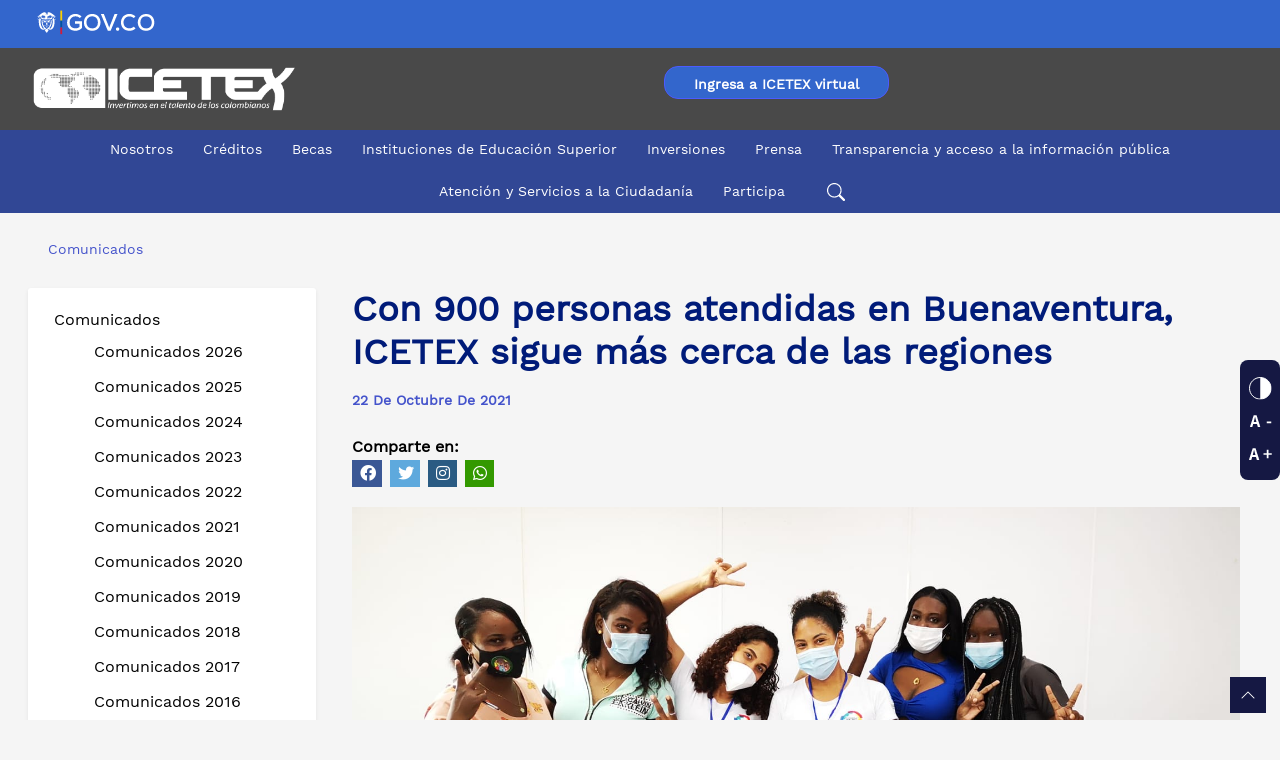

--- FILE ---
content_type: text/css;charset=UTF-8
request_url: https://web.icetex.gov.co/o/icetex-theme/css/main.css?browserId=chrome&themeId=icetex_WAR_icetextheme&minifierType=css&languageId=es_ES&b=7310&t=1769297352000
body_size: 68143
content:
/*1640986400000*/
@charset "UTF-8";.loadingmask-message{background:transparent;border-width:0;display:block;height:1em;margin-left:auto;margin-right:auto;position:relative;text-align:left;width:1em}.loadingmask-message .loadingmask-message-content{-webkit-animation:loading-animation 1.2s infinite ease-out;animation:loading-animation 1.2s infinite ease-out;background:transparent;border-radius:50%;border-width:0;clear:both;color:transparent;height:1em;margin:0;overflow:hidden;padding:0;position:relative;-webkit-transform:translateZ(0);transform:translateZ(0);width:1em}.logo{display:inline-block;line-height:1;vertical-align:middle}.portal-iframe #main-content{width:100%}.separator{border-top:1px solid #cdced9}.entry-status{border-left:4px solid transparent}span.alert{display:inline-block}.update-available{margin-top:10px;padding:2px;text-align:left}.quick-access-nav{position:absolute;top:-1000px;width:100%;z-index:1000}.quick-access-nav a{background:#333;background:rgba(51,51,51,0.9);border:1px solid #fff;left:0;outline:0;padding:8px;position:absolute;right:0;text-align:center}.quick-access-nav a:focus{color:#fff;top:1000px}@media(max-width:991.98px){.responsive-table-horizontal{display:block;position:relative;width:100%}.responsive-table-horizontal:after{clear:both;content:'';display:block;font-size:0;height:0;visibility:hidden}.responsive-table-horizontal tbody{display:block;overflow-x:auto;position:relative;white-space:nowrap;width:auto}.responsive-table-horizontal tbody tr{display:inline-block;vertical-align:top}.responsive-table-horizontal tbody tr td{display:block;margin-bottom:20px}.responsive-table-horizontal tbody tr td:first-child{text-align:left}.responsive-table-horizontal thead{display:block;float:left;margin-right:10px}.responsive-table-horizontal thead:after{clear:both;content:'';display:block;font-size:0;height:0;visibility:hidden}.responsive-table-horizontal thead th{display:block;margin-bottom:20px;text-align:right}.responsive-table-horizontal thead th:first-child{text-align:right}.ie9 .responsive-table-horizontal thead{float:none}}.important{font-weight:bold}.highlight{background:#ffc;font-weight:bold;margin:0 1px}.hide-accessible{clip:rect(0 0 0 0) !important;position:absolute !important;-webkit-transform:scale(0);-webkit-transform-origin-x:0;-webkit-transform-origin-y:0;*position:fixed !important;_position:absolute !important}.force-offset{display:block !important;position:absolute !important;visibility:hidden !important}.unselectable,.unselectable *{-moz-user-select:none;-ms-user-select:none;-webkit-user-select:none;user-select:none}.cke_toolbar.cke_toolbar__a11yhelpbtn .cke_toolgroup,.cke_toolbar.cke_toolbar__a11yhelpbtn .cke_toolgroup:hover{background:transparent}.cke_toolbar.cke_toolbar__a11yhelpbtn .cke_button:hover{background:transparent}.cke_toolbar.cke_toolbar__a11yhelpbtn .cke_button .cke_button_label:after{border-color:#a6a6a6;font-family:'Courier New',Courier,'Lucida Sans Typewriter','Lucida Typewriter',monospace}.lfr-asset-category-container .no-matches{color:#999}.lfr-asset-category-search-container{background-color:#d3dadd;border-bottom-color:#aeb8bc}.lfr-asset-category-list a.selected{background-color:#eee}.lfr-categories-selector-search-results-path{color:#575757;font-size:.9em;text-align:right;width:25%}.lfr-asset-column-actions-content{background-color:#d7f1ff}.lfr-asset-column-actions .lfr-asset-column-actions-content{border-color:#88c5d9}.lfr-asset-column-details .lfr-asset-categories{color:#7d7d7d}.lfr-asset-column-details .lfr-asset-categories .lfr-asset-category{color:#555}.lfr-asset-column-details .lfr-asset-description{color:#444;font-style:italic;-ms-hyphens:none;-webkit-hyphens:none;hyphens:none}.lfr-asset-column-details .lfr-asset-icon{border-right-color:#999;color:#999}.lfr-asset-column-details .lfr-asset-tags{color:#7d7d7d}.lfr-asset-column-details .lfr-asset-tags .tag{color:#555}.lfr-asset-panels .lfr-panel.lfr-extended,.lfr-asset-column-details .lfr-panel.lfr-extended{border-color:#ccc}.lfr-form-row{border-bottom-color:#ccc}.lfr-form-row:hover{border-bottom-color:#ccc}.lfr-form-row .handle-sort-vertical{background:url(../images/application/handle_sort_vertical.png) no-repeat 0 50%}.lfr-edit-layout-panel .taglib-form-navigator .button-holder{background-color:#fff}.form-control-inline{background-color:transparent;font-size:1.125rem;font-weight:700}.form-control-inline:not(:hover){border-color:transparent}.form-control-inline::-webkit-input-placeholder{color:#a7a9bc;font-style:italic}.form-control-inline:-ms-input-placeholder{color:#a7a9bc;font-style:italic}.form-control-inline::-ms-input-placeholder{color:#a7a9bc;font-style:italic}.form-control-inline::placeholder{color:#a7a9bc;font-style:italic}.definition-of-terms dt{color:#333;font-weight:normal;width:100%;word-break:break-word}@media(min-width:576px){.definition-of-terms dt{width:auto}}.lfr-code{background:#fff;border-color:#777;font-family:monospace}.lfr-code tr td.line-numbers{background:#fafafa}.lfr-code tr td.line-numbers:before{color:#aaa;text-shadow:1px 1px #fff}.popup-alert-notice .countdown-timer{font-size:1.1em;font-weight:bold}.lfr-token{background-color:#b3daef;border-color:#5fa8ff;color:#444;text-decoration:none}.lfr-token:hover{background-color:#d1e5ef}.lfr-token-primary{font-weight:bold}.lfr-token-primary,.lfr-token-primary:hover{background-color:#b3daef}.lfr-token-close:hover{text-decoration:none}.lfr-button{background:no-repeat 0 50%}.lfr-table>tbody>tr>th,.lfr-table>thead>tr>th,.lfr-table>tfoot>tr>th{font-weight:bold}.lfr-checkbox-preselected{opacity:.5}.lfr-header-row{border-bottom-color:#7b7b7b}.lfr-header-row .lfr-search-combobox{border-color:#5f5f5f}.openid-login input[type='text']{background:url(../images/common/openid.gif) no-repeat;background-color:#fff;background-position:0 50%;color:#000}.page-extra-settings .lfr-panel-titlebar .lfr-panel-title{font-size:1em}.lfr-pagination .lfr-pagination-controls li .lfr-pagination-link{color:#333;font-weight:normal}.lfr-panel.lfr-extended,.lfr-panel-container,.lfr-floating-container{border-color:#dedede #bfbfbf #bfbfbf #dedede}.lfr-panel-container,.lfr-floating-container{background:#fff}.lfr-panel-titlebar .lfr-panel-title{font-size:1.2em;font-weight:bold}.lfr-panel-titlebar .lfr-panel-button{background:url(../images/application/panel_header_toggler_close.png) no-repeat 0 0}.lfr-panel-titlebar .lfr-panel-button:hover{background-position:0 100%}.lfr-panel.lfr-collapsible .lfr-panel-titlebar{background:url(../images/arrows/05_down.png) no-repeat 2px 50%}.lfr-panel.lfr-collapsed .lfr-panel-titlebar{background-image:url(../images/arrows/05_right.png)}.lfr-panel.lfr-collapsed .lfr-panel-titlebar .lfr-panel-button{background-image:url(../images/application/panel_header_toggler_open.png)}.lfr-panel.lfr-extended .lfr-panel-titlebar{background:#d6d6d6 url(../images/application/panel_header.png) repeat-x 0 0;border-bottom-color:#cdcdcd}.lfr-panel-container .lfr-extended.lfr-collapsible .lfr-panel-titlebar{border-top-color:#cecece}.js .lfr-floating-trigger{background-image:url(../images/arrows/05_down.png);background-position:100% 50%;background-repeat:no-repeat;text-decoration:none}.lfr-panel-page .panel-page-content{border-left-color:#ccc}.lfr-panel-page .lfr-add-content h2{border-color:#ccc}.lfr-panel-page .lfr-add-content h2 span{background:#efefef}.lfr-panel-page .lfr-add-content .lfr-content-category h2{border-bottom-color:#ccc}.lfr-panel-page .lfr-add-content .lfr-content-category h2 span{background:0}.lfr-panel-content .paginator-container{background:#cfd2d5;border-bottom-color:#dcdee0;border-top-color:#dcdee0}.lfr-panel-content .paginator-page-container .paginator-page-link{background:0;border-color:#cfd2d5}.lfr-panel-content .paginator-page-container .paginator-page-link.paginator-current-page{background:#99a7b3 url(../images/application/current_page_hover_bg.png) repeat-x 0 0;border-color:#6b7785 #7c8994 #919fa9;color:#fff;font-weight:bold}.lfr-panel-content .paginator-page-container .paginator-page-link.paginator-current-page:hover{background:#5094d7 url(../images/application/current_page_bg.png) repeat-x 0 0;border-color:#31659c #396ea8 #4c8ccb}#portlet-set-properties fieldset fieldset legend{font-size:1.1em}.lfr-preview-file-content{border-bottom-color:#6d6d6e}.lfr-preview-file-image-current-column,.lfr-preview-file-video-current-column{background:url(../images/common/checkerboard.png)}.lfr-preview-file-toolbar{background:#333;opacity:.5}.lfr-preview-file-toolbar .icon-arrow-1-l{background:url(../images/document_library/preview_left.png) no-repeat 0 50%}.lfr-preview-file-toolbar .icon-arrow-1-r{background:url(../images/document_library/preview_right.png) no-repeat 0 50%}.lfr-preview-file-toolbar .icon-zoomin{background:url(../images/document_library/preview_zoom.png) no-repeat 0 50%}.lfr-preview-file-image-current-column:hover .lfr-preview-file-toolbar{opacity:1}.lfr-preview-file-info{background:#333;color:#fff;opacity:.5}.lfr-preview-file-info:hover{opacity:1}.lfr-preview-file-index{font-weight:bold}.lfr-preview-file-image-current{background:url(../images/aui/loading_indicator.gif) no-repeat 50% 50%}.lfr-preview-file-image img{background:url(../images/aui/loading_indicator.gif) no-repeat 50% 50%;border-color:#aeb8bc}.lfr-preview-file-image-selected img,.lfr-preview-file-image:hover img{border-color:#00a2ea}.lfr-preview-file-loading-indicator{background:#333;color:#fff}.lfr-preview-file-image-overlay-content{background:url(../images/common/checkerboard.png);border-color:#555}.firefox .lfr-preview-video-content div.video-node{height:100%}textarea.lfr-editor-textarea{font-family:monospace}.lfr-rich-editor.ace_editor{border-color:#a1a2a4}.lfr-plain-editor textarea,.lfr-rich-editor.ace_editor{font-family:'Monaco','Menlo','Droid Sans Mono','Courier New',monospace;font-size:12px}.sidebar-sm{font-size:.875rem}.sidebar-sm .sheet-subtitle{font-size:.75rem;margin-bottom:1rem}.sidebar-sm .form-group{margin-bottom:1rem}.sidebar-sm .form-control{border-radius:.1875rem;font-size:.875rem;height:2rem;line-height:1.5;min-height:auto;padding:.25rem .75rem}.sidebar-sm .form-control.form-control-tag-group{height:auto}.sidebar-sm .form-control.form-control-tag-group .form-control-inset{margin-bottom:0;margin-top:0}.sidebar-sm .form-control.form-control-tag-group .label{margin-bottom:0;margin-top:0;padding:0 .25rem}.sidebar-sm .form-control[type='file']{padding:0}.sidebar-sm select.form-control:not([size]){height:2rem}.sidebar-sm .article-content-description .input-localized.input-localized-editor .input-group-item .wrapper .form-control{min-height:auto;padding:.285rem .75rem}.sidebar-sm .btn:not(.btn-unstyled){border-radius:.1875rem;font-size:.875rem;line-height:1.15;padding:.4375rem .75rem}.sidebar-sm .btn:not(.btn-unstyled).close{padding:.4375rem}.sidebar-sm .btn.btn-monospaced,.sidebar-sm .btn.btn-monospaced.btn-sm{height:2rem;padding:.1875rem 0;width:2rem}.sidebar-sm .input-group-item .input-group-text{font-size:.875rem;height:2rem;min-width:2rem;padding-left:.75rem;padding-right:.75rem}.sidebar-sm .input-group-item .btn .btn-section{font-size:.5625rem}.sidebar-sm .list-group-item-flex{padding:.5rem .25rem}.sidebar-sm .list-group-item-flex .autofit-col{padding-left:.25rem;padding-right:.25rem}.lfr-spa-loading-bar{background:#2fa4f5}.lfr-tag-selector-popup label{border-bottom-color:#eee}.lfr-tag-selector-popup .no-matches{color:#999}.lfr-toolbar{background-color:#e5e4e8}.lfr-toolbar .lfr-button:focus{border-color:#000}.lfr-toolbar .lfr-button:hover{border-color:#ccc #777 #777}.lfr-toolbar .lfr-separator{border-left-color:#fff;border-right-color:#ccc;font-size:12px}.lfr-toolbar .lfr-button,.lfr-emoticon-container .lfr-button{border-color:#e5e4e8}.lfr-emoticon-container{background:#e5e4e8;border-color:#ccc}.lfr-translation-manager .lfr-translation-manager-available-translations .lfr-translation-manager-available-translations-links{line-height:1}.lfr-translation-manager .lfr-translation-manager-translation{text-decoration:none}.lfr-translation-manager .lfr-translation-manager-translation:hover{background-color:#d1e5ef}.lfr-translation-manager .lfr-translation-manager-translation.lfr-translation-manager-translation-editing{background-color:#598bec;border-color:#224fa8;color:#fff}.lfr-tree a{text-decoration:none}.tree-drag-helper{z-index:1035}.lfr-upload-container .upload-target{border-color:#ddd}.lfr-upload-container .upload-target h4 span{text-transform:lowercase}.lfr-upload-container .upload-target .drop-file-text{font-weight:normal}.lfr-upload-container a.browse-button{background-image:url(../images/common/add.png);background-repeat:no-repeat;color:white;font-size:1.2em;font-weight:bold;text-decoration:none}.lfr-upload-container a.clear-uploads{background-image:url(../images/common/remove.png);background-repeat:no-repeat}.lfr-upload-container a.cancel-uploads{background-image:url(../images/common/close.png);background-repeat:no-repeat}.lfr-upload-container .upload-list-info h4{font-size:1.3em}.lfr-upload-container .cancel-button{color:#869cad}.lfr-upload-container .delete-button{color:#869cad}.lfr-upload-container .file-added .success-message{font-weight:normal}.lfr-upload-container .upload-error{opacity:1}.lfr-upload-container .multiple-files .upload-error{background:#fdd url(../images/messages/error.png) no-repeat 5px 5px;border-color:#900;color:#900;font-weight:normal;margin-bottom:16px;padding:8px 8px 8px 24px}.lfr-upload-container .upload-complete .error-message,.lfr-upload-container .upload-complete .success-message{font-weight:bold}.lfr-upload-container .file-uploading{background-color:#ffc}.upload-drop-active .lfr-upload-container .upload-target{background-color:#ddedde;border-color:#7d7;border-style:dashed}.app-view-entry:hover .entry-thumbnail{border-color:#7abfdd}.app-view-entry.selected .entry-thumbnail{border-color:#057cb0}.app-view-entry.selected .entry-metadata dt,.app-view-entry.selected .entry-metadata dd,.app-view-entry.selected .entry-metadata .entry-categories,.app-view-entry.selected .entry-metadata .entry-tags,.app-view-entry.selected .entry-metadata .entry-description{color:#f0f0f0}.app-view-entry .entry-title{font-weight:bold}.app-view-entry .entry-link{text-decoration:none}.app-view-entry .entry-metadata dt,.app-view-entry .entry-metadata dd,.app-view-entry .entry-metadata .entry-categories,.app-view-entry .entry-metadata .entry-tags,.app-view-entry .entry-metadata .entry-description{color:#333;word-wrap:break-word}.app-view-entry .entry-metadata .entry-categories .taglib-asset-categories-summary{font-weight:bold}.app-view-entry .entry-metadata .entry-categories .taglib-asset-categories-summary .asset-category{font-weight:normal}.app-view-entry.selected,.app-view-entry.selected:hover{background-color:#00a2ea}.app-view-entry.selected a,.app-view-entry.selected a:focus,.app-view-entry.selected a:hover{color:#fff}.app-view-entry.selected a .lfr-icon-menu-arrow{color:#333}.app-view-entry.active-area,.app-view-entry.active-area.hover,.app-view-entry.active-area td{background-color:#5ad300}.app-view-entry:hover,.app-view-entry.hover{background-color:#d3e8f1}.app-view-entry a.entry-link:hover{text-decoration:none}.app-view-entry a.entry-link:hover .entry-metadata .entry-title .entry-title-text{text-decoration:underline}.app-view-entry-taglib.entry-display-style.display-icon .entry-title{font-weight:normal}.app-view-search-entry-taglib .entry-discussion a,.app-view-search-entry-taglib .entry-attachment a{text-decoration:none}.app-view-search-entry-taglib .entry-discussion:hover,.app-view-search-entry-taglib .entry-attachment:hover{background-color:#d3e8f1}.app-view-search-entry-taglib .entry-folder{color:#999}.app-view-search-entry-taglib .entry-link .entry-thumbnail-image{color:#000;text-decoration:none}.app-view-search-entry-taglib.alt{background-color:#edf0f3}.app-view-search-entry-taglib.search{background-color:#fff}.app-view-search-entry-taglib.search.alt{background-color:#e2e5e8}.app-view-taglib .display-style .icon{background-image:url(../images/application/layouts.png);background-repeat:no-repeat}.app-view-taglib .icon-display-descriptive{background-position:-32px 0}.app-view-taglib .icon-display-icon{background-position:-16px 0}.app-view-taglib .icon-display-list{background-position:0 0}.app-view-taglib .state-active .icon-display-descriptive{background-position:-32px 100%}.app-view-taglib .state-active .icon-display-icon{background-position:-16px 100%}@media(max-width:767.98px){.navbar .nav-display-style-buttons .display-style-buttons>.dropdown>.dropdown-menu{background-color:transparent;box-shadow:none}}.navbar .nav-display-style-buttons .display-style-buttons-container .dropdown-toggle .caret{border-bottom-color:#333;border-top-color:#333}.taglib-asset-metadata .metadata-entry-label{font-weight:normal}.taglib-asset-metadata .metadata-author{font-weight:bold}.taglib-asset-metadata .metadata-entry{color:#999}.taglib-asset-metadata .metadata-author .asset-user-info .user-info{color:#009ae5;font-size:14px;line-height:14px}.taglib-asset-metadata .metadata-author .asset-user-info .date-info{color:#8c8c8c;font-size:13px}.taglib-calendar table{border-color:#999}.taglib-calendar tr th,.taglib-calendar tr td{border-bottom-color:#999}.taglib-calendar tr.portlet-section-header th,.taglib-calendar tr td{border-color:#999}.taglib-calendar a:hover,.taglib-calendar a:focus{background-color:#ccc}.taglib-calendar .calendar-inactive{color:#999}.taglib-calendar .has-events a span{background:url(../images/calendar/event_indicator.png) no-repeat 50% 95%}.taglib-calendar .has-events.calendar-current-day a span{background-image:url(../images/calendar/event_indicator_current.png)}.taglib-diff-addedline,#taglib-diff-results ins{background:#e6ffe6}.taglib-diff-context{background:#eee}.taglib-diff-deletedline,#taglib-diff-results del{background:#ffe6e6}.taglib-diff-html div.diff-removed-image{background:#fdc6c6 url(../images/diff/minus.png)}.taglib-diff-html div.diff-added-image{background:#cfc url(../images/diff/plus.png) no-repeat}.taglib-diff-html div.diff-removed-image,.taglib-diff-html div.diff-added-image{opacity:.55}.taglib-diff-html span.diff-html-added{background-color:#cfc;font-size:1em}.taglib-diff-html span.diff-html-added img{border-color:#cfc}.taglib-diff-html span.diff-html-changed{background:url(../images/diff/underline.png) bottom repeat-x}.taglib-diff-html span.diff-html-changed img{border-color:#009}.taglib-diff-html span.diff-html-removed{background-color:#fdc6c6;font-size:1em;text-decoration:line-through}.taglib-diff-html span.diff-html-removed img{border-color:#fdc6c6}.diff-version-comparator .taglib-diff-html .diff-html-changed{background-image:none;border-bottom-color:#009ae5}.diff-version-comparator .taglib-diff-html .diff-html-changed img{border-color:#009ae5}.diff-version-comparator .diff-target-selector{border-left-color:#e5e5e5}.diff-version-comparator .diff-version-filter{background-color:#f9f9f9}.taglib-discussion .lfr-discussion .lfr-discussion-form-edit .alloy-editor-placeholder{border-left-color:#dbdde1}@media(min-width:576px){.taglib-discussion .lfr-discussion-details .taglib-user-display{word-wrap:break-word}}.taglib-discussion .lfr-discussion-details .taglib-user-display .user-details .user-name{font-weight:bold;text-decoration:none}.taglib-discussion .lfr-discussion-details .taglib-user-display .user-details .user-name:hover{text-decoration:underline}.taglib-discussion .lfr-discussion-details .taglib-user-display .user-profile-image .avatar{background-size:50px}.taglib-discussion .lfr-discussion-actions li a,.taglib-discussion .lfr-discussion-actions li a span{text-decoration:none}.taglib-discussion .lfr-discussion-actions li a:hover span,.taglib-discussion .lfr-discussion-actions li a:focus span{text-decoration:underline}.taglib-discussion .lfr-discussion-form-container .lfr-discussion-form{background:#ddd;border-radius:4px}.taglib-discussion .lfr-discussion-form-container .lfr-discussion-form .taglib-user-display .user-profile-image .avatar{background-size:40px}.lfr-discussion-reply.popover .lfr-discussion-reply-user-name{font-weight:bold}.drop-zone.drop-enabled:not(.no-border){outline-color:rgba(176,180,187,0.5)}.drop-here-info .drop-icons span:nth-of-type(1),.drop-here-info .drop-icons span:nth-of-type(3){background:#e8e6e8;color:#a5a6ac}.drop-here-info .drop-icons span:nth-of-type(2){background:#00c2ff;color:#fff}.drop-here-info .drop-text{color:#fff}.drop-active .drop-here-info{background-color:rgba(0,0,0,0.6);z-index:100}.lfr-ddm-field-group{margin-bottom:20px}.lfr-ddm-field-group-inline{display:inline-block;vertical-align:bottom}.taglib-form-navigator>.form-steps>ul.form-navigator.list-group{background:transparent}.taglib-form-navigator>.form-steps>ul.form-navigator.list-group .tab.active{background:transparent;opacity:1}.taglib-form-navigator>.form-steps>ul.form-navigator.list-group .tab.active .tab-label:hover,.taglib-form-navigator>.form-steps>ul.form-navigator.list-group .tab.active .tab-label:focus{background:transparent}.taglib-form-navigator>.form-steps>ul.form-navigator.list-group .tab.active .tab-label .message{color:#000;opacity:.7}.taglib-form-navigator>.form-steps>ul.form-navigator.list-group .tab.active .tab-label .number{background:#333;font-size:18px;opacity:1}.taglib-form-navigator>.form-steps>ul.form-navigator.list-group .tab.active .tab-label .tab-icon{color:#333}.taglib-form-navigator>.form-steps>ul.form-navigator.list-group .tab .tab-label{background:transparent;outline:0}.taglib-form-navigator>.form-steps>ul.form-navigator.list-group .tab .tab-label:hover,.taglib-form-navigator>.form-steps>ul.form-navigator.list-group .tab .tab-label:focus{text-decoration:none}.taglib-form-navigator>.form-steps>ul.form-navigator.list-group .tab .tab-label:hover .number,.taglib-form-navigator>.form-steps>ul.form-navigator.list-group .tab .tab-label:focus .number{opacity:1}.taglib-form-navigator>.form-steps>ul.form-navigator.list-group .tab .tab-label .number{background:#ccc;color:#fff;font-size:14px;font-weight:bold;opacity:.6;text-decoration:none}.taglib-form-navigator>.form-steps>ul.form-navigator.list-group .tab .tab-label .message{color:#000;font-size:12px}.taglib-header{border-bottom-color:#c8c9ca;color:#555}.taglib-header .header-back-to a{font-weight:bold;text-decoration:none}a.taglib-icon,a.taglib-icon:focus,a.taglib-icon:hover{text-decoration:none}a.taglib-icon:focus .taglib-text,a.taglib-icon:hover .taglib-text{text-decoration:underline}a.taglib-icon.btn:focus .taglib-text,a.taglib-icon.btn:hover .taglib-text{text-decoration:none}.taglib-icon[lang]>img{vertical-align:baseline;width:16px}.taglib-icon-label{margin-left:12px}.input-localized .palette-item-inner .lfr-input-localized-flag{font-size:16px;opacity:.5}.input-localized.input-localized-focused .palette-item-inner .lfr-input-localized-flag{opacity:1}.input-localized .palette-item-inner{border-color:#666}.input-localized .palette-item,.input-localized .palette-item-inner,.input-localized .palette-item-hover,.input-localized .palette-item-hover .palette-item-inner{border-color:transparent}.input-localized .lfr-input-localized .lfr-input-localized-state{background:#ddd}.input-localized .lfr-input-localized .lfr-input-localized-state.lfr-input-localized-state-error{background:#ff0047}.input-localized .palette-item-selected .lfr-input-localized-state{background:#27c1f2}.taglib-move-boxes .choice-selector label{background:#ebf1f9;border-bottom-color:#8db2f3}.taglib-move-boxes .sortable-container .move-option{background-color:transparent}.taglib-move-boxes .sortable-container .move-option.move-option-dragging{background-color:#fafafa}.taglib-move-boxes .sortable-container .move-option .handle{color:#999}.taglib-image-selector .change-image-controls{background:#fff}.taglib-image-selector .selection-status{background:#fff;opacity:0;z-index:-1}.taglib-image-selector .progress-wrapper .progressbar{background:#b0b4bb;opacity:.7}.taglib-image-selector.check-active .selection-status{opacity:1;z-index:0}.taglib-image-selector.drop-active{outline-width:0}.taglib-image-selector.drop-active .browse-image-controls{opacity:0}.taglib-image-selector.drop-active .selection-status{opacity:0}.taglib-image-selector.drop-active .image-wrapper{opacity:.15}.taglib-image-selector.drop-active .error-wrapper{opacity:0}.taglib-image-selector.progress-active .image-wrapper{opacity:.15}.taglib-image-selector.progress-active .browse-image-controls{opacity:0}.taglib-image-selector.progress-active .drop-here-info{opacity:0}.taglib-image-selector.progress-active .selection-status{opacity:0}.dialog-iframe-popup{background-color:#fff}.portlet-item-selector .management-bar{border-bottom-color:#e7e7ed}.item-selector .card-row{align-items:center}.item-selector .drop-zone{background-color:#f1f2f5}.item-selector .input-file{height:.1px;opacity:0;overflow:hidden;position:absolute;width:.1px;z-index:-1}.item-selector .input-file+label{position:relative}.item-selector .input-file+label::before{border-radius:4px;bottom:-2px;content:'';display:block;left:-2px;position:absolute;right:-2px;top:-2px;transition:box-shadow .15s ease-in-out}.item-selector .input-file:focus+label::before{box-shadow:0 0 0 2px #fff,0 0 0 4px #80acff}.lfr-tree-display-page .tree-node .tree-node-over .tree-label{text-decoration:none}.lfr-tree-display-page .tree-label{cursor:default}.lfr-tree-display-page .tree-label a{color:black}.lfr-tree-display-page .tree-label .layout-page-invalid{color:#aaa;font-style:italic}.lfr-tree-display-page .tree-label .layout-page-invalid:hover{cursor:default;text-decoration:none}.lfr-tree-radio.lfr-tree-root-node-hidden .lfr-root-node+.tree-container{margin-left:0}.lfr-map{border-color:#ccc}.lfr-map .search-controls{font-size:15px}.navbar .navbar-search{background-color:#f3f3f3}@media(min-width:576px){.navbar .navbar-search{background-color:transparent}}.taglib-portlet-preview.show-borders{border-color:#828f95}.taglib-portlet-preview.show-borders .title{background-color:#d3dadd;font-size:1.4em;font-weight:bold}.lfr-search-container-wrapper.lfr-search-container-fixed-first-column{position:relative}@media(min-width:576px){.lfr-search-container-wrapper.lfr-search-container-fixed-first-column .table-responsive{margin-left:375px;width:auto}}.lfr-search-container-wrapper.lfr-search-container-fixed-first-column .table-responsive .table{position:static}.lfr-search-container-wrapper.lfr-search-container-fixed-first-column .table-responsive .table .lfr-search-iterator-fixed-header{left:12px;position:fixed;right:12px;top:-1px;z-index:1020}.lfr-search-container-wrapper.lfr-search-container-fixed-first-column .table-responsive .table .lfr-search-iterator-fixed-header>th{display:block;padding:0}.lfr-search-container-wrapper.lfr-search-container-fixed-first-column .table-responsive .table .lfr-search-iterator-fixed-header>th .lfr-search-iterator-fixed-header-inner-wrapper{overflow-x:hidden}@media(min-width:576px){.lfr-search-container-wrapper.lfr-search-container-fixed-first-column .table-responsive .table .lfr-search-iterator-fixed-header>th .lfr-search-iterator-fixed-header-inner-wrapper{margin-left:375px}}.lfr-search-container-wrapper.lfr-search-container-fixed-first-column .table-responsive .table .lfr-search-iterator-fixed-header>th .lfr-search-iterator-fixed-header-inner-wrapper table{border-collapse:collapse;width:100%}.lfr-search-container-wrapper.lfr-search-container-fixed-first-column .table-responsive .table .lfr-search-iterator-fixed-header>th .lfr-search-iterator-fixed-header-inner-wrapper table th{border-radius:0}.lfr-search-container-wrapper.lfr-search-container-fixed-first-column .table-responsive .table td,.lfr-search-container-wrapper.lfr-search-container-fixed-first-column .table-responsive .table th{width:auto}@media(min-width:576px){.lfr-search-container-wrapper.lfr-search-container-fixed-first-column .table-responsive .table td:first-child,.lfr-search-container-wrapper.lfr-search-container-fixed-first-column .table-responsive .table th:first-child{left:0;position:absolute;right:15px}}.lfr-search-container-wrapper.lfr-search-container-fixed-first-column .table-responsive .table th{height:auto}.lfr-search-container-wrapper a{color:#272833}.lfr-search-container-wrapper .lfr-icon-menu>.dropdown-toggle{color:#6b6c7e}.lfr-search-container-wrapper .lfr-icon-menu>.dropdown-toggle:active,.lfr-search-container-wrapper .lfr-icon-menu>.dropdown-toggle:focus,.lfr-search-container-wrapper .lfr-icon-menu>.dropdown-toggle:hover{background-color:#f7f8f9;border-radius:4px;color:#272833}.lfr-search-container-wrapper .list-group{margin-bottom:0}.lfr-search-container-wrapper .list-group .list-group-item:nth-last-child(2){border-bottom-right-radius:.25rem;border-bottom-left-radius:.25rem}.lfr-search-container-wrapper .list-group .list-group-item h4{font-size:.875rem;line-height:1.5;margin-bottom:0}.lfr-search-container-wrapper .list-group .list-group-item h5,.lfr-search-container-wrapper .list-group .list-group-item h6,.lfr-search-container-wrapper .list-group .list-group-item .h5,.lfr-search-container-wrapper .list-group .list-group-item .h6{font-size:.875rem;font-weight:400;line-height:1.5;margin-bottom:0}.lfr-search-container-wrapper .list-group .list-group-item span+h2.h5{font-weight:600}.lfr-search-container-wrapper .list-group .list-group-item h6+h5{font-weight:600}.lfr-search-container-wrapper .list-group .list-group-item .checkbox{margin-top:0}.lfr-search-container-wrapper .list-group+.taglib-search-iterator-page-iterator-bottom{margin-top:20px}.lfr-search-container-wrapper .table-list tbody tr:nth-last-child(2) td:first-child,.lfr-search-container-wrapper .table-list tbody tr:nth-last-child(2) th:first-child{border-bottom-left-radius:.25rem}.lfr-search-container-wrapper .table-list tbody tr:nth-last-child(2) td:last-child,.lfr-search-container-wrapper .table-list tbody tr:nth-last-child(2) th:last-child{border-bottom-right-radius:.25rem}.lfr-asset-type-column,.lfr-author-column,.lfr-city-column,.lfr-country-column,.lfr-email-address-column,.lfr-job-title-column,.lfr-region-column,.lfr-removed-by-column,.lfr-replier-column,.lfr-scope-column,.lfr-screen-name-column,.lfr-type-column,.lfr-user-column,.lfr-users-column{word-break:break-all \9;word-wrap:break-word}@media(min-width:576px){.lfr-asset-type-column,.lfr-author-column,.lfr-city-column,.lfr-country-column,.lfr-email-address-column,.lfr-job-title-column,.lfr-region-column,.lfr-removed-by-column,.lfr-replier-column,.lfr-scope-column,.lfr-screen-name-column,.lfr-type-column,.lfr-user-column,.lfr-users-column{max-width:125px;min-width:100px}}.lfr-completion-date-column,.lfr-create-date-column,.lfr-date-column,.lfr-display-date-column,.lfr-expiration-date-column,.lfr-last-post-date-column,.lfr-modified-date-column,.lfr-removed-date-column,.lfr-reply-date-column,.lfr-revision-column,.lfr-size-column{white-space:nowrap}.lfr-description-column,.lfr-role-column{max-width:375px;min-width:375px}.lfr-email-address-column,.lfr-name-column,.lfr-parent-organization-column,.lfr-screen-name-column,.lfr-title-column,.lfr-url-column,.lfr-wiki-column{max-width:200px;min-width:200px}.lfr-email-column,.lfr-mobile-column,.lfr-website-column{min-width:100px}@media(min-width:576px){.lfr-email-column,.lfr-mobile-column,.lfr-website-column{min-width:115px}}.lfr-email-column .checkbox-container .form-group,.lfr-mobile-column .checkbox-container .form-group,.lfr-website-column .checkbox-container .form-group{margin-bottom:0}.taglib-search-toggle .toggle-advanced{color:inherit}.taglib-search-toggle .toggle-advanced,.taglib-search-toggle .toggle-advanced:hover,.taglib-search-toggle .toggle-advanced:focus{text-decoration:none}.taglib-search-toggle-advanced-wrapper .taglib-search-toggle-advanced{background-color:#fcfcfc;border-color:#ddd}.taglib-search-toggle-advanced-wrapper .taglib-search-toggle-advanced .btn.close{margin-right:5px}.taglib-search-toggle-advanced-wrapper .taglib-search-toggle-advanced .taglib-search-toggle-advanced-content{position:relative}.taglib-search-toggle-advanced-wrapper .taglib-search-toggle-advanced .taglib-search-toggle-advanced-content .match-fields{margin-bottom:0}.taglib-search-toggle-advanced-wrapper .taglib-search-toggle-advanced .taglib-search-toggle-advanced-content .match-fields-legend{color:#999;font-size:13px}.taglib-social-activities .day-separator{border-bottom-color:#ccc}.taglib-social-bookmarks a.social-bookmark-link{background-repeat:no-repeat}.taglib-user-display a .user-name{text-decoration:underline}.taglib-user-display .avatar{background:no-repeat center;background-size:60px}.taglib-user-display .avatar.author:after{background:rgba(50,168,230,0.5)}.taglib-user-display .user-name{font-size:1.1em;font-weight:bold}.js .taglib-webdav.visible{background:#f0f5f7}.js .taglib-webdav table{border-color:#828f95}.taglib-workflow-status .workflow-id,.taglib-workflow-status .workflow-version,.taglib-workflow-status .workflow-status{color:#999}.aspect-ratio.aspect-ratio-8-to-3{padding-bottom:37.5%}.lfr-autocomplete-input-list .yui3-aclist-list{margin:0}.liferay-autocomplete-input-mirror{left:-9999px;overflow-x:hidden;overflow-y:auto;position:absolute;top:-9999px;visibility:hidden;white-space:pre-wrap;word-wrap:break-word}.card-tab-group .card-tab:nth-child(n+2){border-left:4px solid #65b6f0;padding-left:20px}.card-tab-group .card-tab:nth-child(n+2) .card-tab{border-left:4px solid #93ccf5;padding-left:20px}.card-tab-group .card-tab:nth-child(n+2) .card-tab .card-tab{border-left-color:#c2e2f9}.card-tab-group .card-tab:nth-child(n+2) .card-tab .card-tab .card-tab{border-left-width:0;padding-left:0}.hsv-palette .hsv-view-container .hsv-label-value-hex .hsv-value{width:95px}.hsv-palette .hsv-view-container .hsv-value{width:56px}.yui3-color-picker-popover .palette-container{border-collapse:separate}.dialog-iframe-popup .hsv-palette-modal.modal-dialog{bottom:0 !important;left:0 !important;margin:0;max-width:none;right:0 !important;top:0 !important;width:100%}@media(min-width:768px){.dialog-iframe-popup .hsv-palette-modal.modal-dialog{bottom:auto !important;height:100%;left:50% !important;max-height:375px;max-width:650px;right:auto !important;top:50% !important;-webkit-transform:translate(-50%,-50%);transform:translate(-50%,-50%)}}.dialog-iframe-popup .hsv-palette-modal.modal-dialog>.hsv-palette-modal-content{bottom:0;left:0;overflow:visible;position:absolute;right:0;top:0}@media(max-width:767.98px){.dialog-iframe-popup .hsv-palette-modal.modal-dialog>.hsv-palette-modal-content{border-radius:0;border-width:0}}@media(max-width:767.98px){.dialog-iframe-popup .hsv-palette-modal.modal-dialog .modal-body{padding:1rem}}.dialog-iframe-popup .hsv-palette-modal.modal-dialog .hsv-default-size.hsv-container{width:100%}.dialog-iframe-popup .hsv-palette-modal.modal-dialog .hsv-image-container{margin:0}.dialog-bd{min-height:30px}.dialog-content{border:1px solid #c8c9ca;padding:5px}.dialog-iframe-popup .sheet>.lfr-nav{margin-top:-24px}.dialog-iframe-popup .contacts-portlet .portlet-configuration-container .form{position:static}.dialog-iframe-popup .lfr-form-content{padding:15px}.dialog-iframe-popup .portlet-body,.dialog-iframe-popup .portlet-boundary,.dialog-iframe-popup .portlet-column,.dialog-iframe-popup .portlet-layout{height:100%}.dialog-iframe-popup .portlet-column{position:static}.dialog-iframe-popup .dialog-body>.container-fluid-1280,.dialog-iframe-popup .dialog-body .container-view,.dialog-iframe-popup .export-dialog-tree>.container-fluid-1280,.dialog-iframe-popup .export-dialog-tree .container-view,.dialog-iframe-popup .lfr-dynamic-uploader>.container-fluid-1280,.dialog-iframe-popup .lfr-dynamic-uploader .container-view,.dialog-iframe-popup .lfr-form-content>.container-fluid-1280,.dialog-iframe-popup .lfr-form-content .container-view,.dialog-iframe-popup .portlet-configuration-body-content>.container-fluid-1280,.dialog-iframe-popup .portlet-configuration-body-content .container-view,.dialog-iframe-popup .process-list>.container-fluid-1280,.dialog-iframe-popup .process-list .container-view,.dialog-iframe-popup .roles-selector-body>.container-fluid-1280,.dialog-iframe-popup .roles-selector-body .container-view{padding-top:20px}.dialog-iframe-popup .dialog-body>.container-fluid-1280>.nav-tabs-default,.dialog-iframe-popup .dialog-body>.container-fluid-1280 .nav-tabs-underline,.dialog-iframe-popup .dialog-body .container-view>.nav-tabs-default,.dialog-iframe-popup .dialog-body .container-view .nav-tabs-underline,.dialog-iframe-popup .export-dialog-tree>.container-fluid-1280>.nav-tabs-default,.dialog-iframe-popup .export-dialog-tree>.container-fluid-1280 .nav-tabs-underline,.dialog-iframe-popup .export-dialog-tree .container-view>.nav-tabs-default,.dialog-iframe-popup .export-dialog-tree .container-view .nav-tabs-underline,.dialog-iframe-popup .lfr-dynamic-uploader>.container-fluid-1280>.nav-tabs-default,.dialog-iframe-popup .lfr-dynamic-uploader>.container-fluid-1280 .nav-tabs-underline,.dialog-iframe-popup .lfr-dynamic-uploader .container-view>.nav-tabs-default,.dialog-iframe-popup .lfr-dynamic-uploader .container-view .nav-tabs-underline,.dialog-iframe-popup .lfr-form-content>.container-fluid-1280>.nav-tabs-default,.dialog-iframe-popup .lfr-form-content>.container-fluid-1280 .nav-tabs-underline,.dialog-iframe-popup .lfr-form-content .container-view>.nav-tabs-default,.dialog-iframe-popup .lfr-form-content .container-view .nav-tabs-underline,.dialog-iframe-popup .portlet-configuration-body-content>.container-fluid-1280>.nav-tabs-default,.dialog-iframe-popup .portlet-configuration-body-content>.container-fluid-1280 .nav-tabs-underline,.dialog-iframe-popup .portlet-configuration-body-content .container-view>.nav-tabs-default,.dialog-iframe-popup .portlet-configuration-body-content .container-view .nav-tabs-underline,.dialog-iframe-popup .process-list>.container-fluid-1280>.nav-tabs-default,.dialog-iframe-popup .process-list>.container-fluid-1280 .nav-tabs-underline,.dialog-iframe-popup .process-list .container-view>.nav-tabs-default,.dialog-iframe-popup .process-list .container-view .nav-tabs-underline,.dialog-iframe-popup .roles-selector-body>.container-fluid-1280>.nav-tabs-default,.dialog-iframe-popup .roles-selector-body>.container-fluid-1280 .nav-tabs-underline,.dialog-iframe-popup .roles-selector-body .container-view>.nav-tabs-default,.dialog-iframe-popup .roles-selector-body .container-view .nav-tabs-underline{margin-left:-12px;margin-right:-12px;margin-top:-20px}.dialog-iframe-popup .dialog-body>.lfr-nav+.container-fluid-1280,.dialog-iframe-popup .export-dialog-tree>.lfr-nav+.container-fluid-1280,.dialog-iframe-popup .lfr-dynamic-uploader>.lfr-nav+.container-fluid-1280,.dialog-iframe-popup .lfr-form-content>.lfr-nav+.container-fluid-1280,.dialog-iframe-popup .portlet-configuration-body-content>.lfr-nav+.container-fluid-1280,.dialog-iframe-popup .process-list>.lfr-nav+.container-fluid-1280,.dialog-iframe-popup .roles-selector-body>.lfr-nav+.container-fluid-1280{padding-top:0}.dialog-iframe-popup .login-container{padding:1.5rem}.dialog-iframe-popup .management-bar-default,.dialog-iframe-popup .navbar-default{border-left-width:0;border-radius:0;border-right-width:0;border-top-width:0;margin-bottom:0}.dialog-iframe-popup .navbar ~ .portlet-configuration-setup,.dialog-iframe-popup .portlet-export-import-container{height:calc(100% - 48px);position:relative}@media(min-width:576px){.dialog-iframe-popup .navbar ~ .portlet-configuration-setup,.dialog-iframe-popup .portlet-export-import-container{height:calc(100% - 48px)}}.dialog-iframe-popup .navigation-bar>.container-fluid{margin-left:24px;margin-right:24px;padding:0}.dialog-iframe-popup .panel-group .panel{border-left-width:0;border-radius:0;border-right-width:0}.dialog-iframe-popup .panel-group .panel+.panel{border-top-width:0;margin-top:0}.dialog-iframe-popup .panel-heading{border-top-left-radius:0;border-top-right-radius:0}.dialog-iframe-popup .portlet-configuration-setup .lfr-nav{margin-left:auto;margin-right:auto;max-width:1280px;padding-left:3px;padding-right:3px}@media(min-width:576px){.dialog-iframe-popup .portlet-configuration-setup .lfr-nav{padding-left:8px;padding-right:8px}}.dialog-iframe-popup .lfr-dynamic-uploader,.dialog-iframe-popup .process-list{bottom:0;display:block;left:0;overflow:auto;position:absolute;right:0;top:48px;-webkit-overflow-scrolling:touch}@media(min-width:576px){.dialog-iframe-popup .lfr-dynamic-uploader,.dialog-iframe-popup .process-list{top:48px}}.dialog-iframe-popup .portlet-export-import-publish-processes{top:0}@media(min-width:768px){.dialog-with-footer #main-content,.dialog-with-footer #wrapper{height:calc(100% - 60px)}}.dialog-with-footer .button-holder.dialog-footer,.dialog-with-footer .sheet-footer.dialog-footer{background-color:#fff;border-top:1px solid #e7e7ed;bottom:0;display:flex;flex-direction:row-reverse;left:0;margin:0;padding:10px 24px;width:100%}@media(min-width:768px){.dialog-with-footer .button-holder.dialog-footer,.dialog-with-footer .sheet-footer.dialog-footer{position:fixed}}.dialog-with-footer .button-holder.dialog-footer .btn,.dialog-with-footer .sheet-footer.dialog-footer .btn{margin-left:1rem;margin-right:0}@media(min-width:768px){.dialog-with-footer .dialog-body,.dialog-with-footer .lfr-dynamic-uploader,.dialog-with-footer .lfr-form-content,.dialog-with-footer .portlet-configuration-body-content,.dialog-with-footer .roles-selector-body{padding-bottom:60px}}.dialog-with-footer .lfr-dynamic-uploader.hide-dialog-footer{bottom:0}.dialog-with-footer .lfr-dynamic-uploader.hide-dialog-footer+.dialog-footer{display:none}.dialog-with-footer .portlet-configuration-edit-permissions .portlet-configuration-body-content{display:flex;flex-direction:column;overflow:visible}.dialog-with-footer .portlet-configuration-edit-permissions .portlet-configuration-body-content>form{flex-grow:1;max-width:none;overflow:auto}.dialog-with-footer .portlet-configuration-edit-templates .portlet-configuration-body-content{bottom:0}.portlet-layout.dragging{border-collapse:separate}.drop-area{background-color:#d3dadd}.active-area{background:#ffc}.portlet-boundary.yui3-dd-dragging{opacity:.6}.portlet-boundary.yui3-dd-dragging .portlet{border:2px dashed #ccc}.sortable-layout-proxy{opacity:1}.sortable-layout-proxy .portlet-topper{background-image:none}.proxy{cursor:move;opacity:.65;position:absolute}.proxy.generic-portlet{height:200px;width:300px}.proxy.generic-portlet .portlet-title{padding:10px}.proxy.not-intersecting .forbidden-action{background:url(../images/application/forbidden_action.png) no-repeat;display:block;height:32px;position:absolute;right:-15px;top:-15px;width:32px}.resizable-proxy{border:1px dashed #828f95;position:absolute;visibility:hidden}.sortable-proxy{background:#727c81;margin-top:1px}.sortable-layout-drag-target-indicator{margin:2px 0}.yui3-dd-proxy{z-index:1110 !important}.lfr-editable{outline:1px dashed #68bb30;outline-offset:2px;position:relative}.lfr-editable:after{background:#68bb30 url(../images/common/edit_white.png) no-repeat 50%;content:'';display:block;height:20px;position:absolute;right:5px;top:5px;width:30px}.lfr-editable:focus:after{display:none}.lfr-editable:focus:hover{background-color:transparent}.lfr-editable:hover{background-color:rgba(255,255,255,0.3);outline-color:#519226}.lfr-editable:hover:after{background-color:#519226}.lfr-editable-notice-close{margin-left:1em}.lfr-portlet-title-editable{margin-top:0;z-index:9999}.lfr-portlet-title-editable .lfr-portlet-title-editable-content{padding:0}.lfr-portlet-title-editable .lfr-portlet-title-editable-content .field-input{margin-bottom:0}.lfr-portlet-title-editable .lfr-portlet-title-editable-content .textfield-label{display:none}.lfr-portlet-title-editable .lfr-portlet-title-editable-content .btn-toolbar-content{display:inline-block;vertical-align:bottom}.lfr-portlet-title-editable .lfr-portlet-title-editable-content .btn-group{margin-top:0}.lfr-portlet-title-editable .lfr-portlet-title-editable-content .btn{display:inline-block;float:none;margin-top:0;width:auto}.alloy-editor-container .alloy-editor{outline:0}.alloy-editor-container .alloy-editor.alloy-editor-placeholder{color:#2b4259}.alloy-editor-container .alloy-editor.alloy-editor-placeholder.ae-placeholder:not(:focus){border-left-color:#dbdde1;color:#b0b4bb}.alloy-editor-container .alloy-editor.alloy-editor-placeholder.readonly{color:#ccc}.alloy-editor-container .alloy-editor-icon{color:#869cad}.has-error .alloy-editor-container .alloy-editor.alloy-editor-placeholder.ae-placeholder:not(:focus){border-left-color:#c67}.cke_dialog .cke_dialog_ui_input_text{height:auto}.cke_editable_inline a{cursor:pointer}.cke_panel.cke_combopanel{width:220px}.cke_panel_block .cke_panel_grouptitle{font-size:20px;line-height:20px;margin-top:0}.cke_panel_block .cke_panel_list{margin-left:0}.cke_panel_block .cke_panel_list .cke_panel_listItem{line-height:initial}.cke_panel_block .cke_panel_list .cke_panel_listItem a:hover{text-decoration:none}.cke_show_border{width:500px}.cke_show_border td{height:15px}.cke_widget_image .cke_image_resizer{bottom:-15px;height:5px;outline-color:transparent;padding:5px;right:-15px;width:5px}.html-editor.portlet{background:#fff;color:#000;line-height:1;padding:1em;text-align:start}.html-editor.portlet-message-boards{-ms-hyphens:none;-webkit-hyphens:none;hyphens:none;word-wrap:break-word}.html-editor.portlet-message-boards blockquote{background:#eef0f2 url(../images/message_boards/quoteleft.png) no-repeat 5px 5px;border:1px solid #777;padding:5px 45px}.html-editor.portlet-message-boards blockquote:after{background:url(../images/message_boards/quoteright.png) no-repeat 50%;content:'';display:block;float:right;height:24px;margin-right:-35px;margin-top:-25px;width:31px;z-index:999}.html-editor.portlet-message-boards blockquote cite{display:block;font-weight:bold}.html-editor.portlet-message-boards pre{background:#f9f9f9;border:1px solid #777;padding:.5em}.lfr-source-editor{border-color:#ccc}.lfr-source-editor .lfr-source-editor-toolbar li>.btn{background-color:#fff;border:transparent;color:#717383;outline:0}.lfr-source-editor .lfr-source-editor-code{background-color:#fff;color:#2b4259}.lfr-source-editor .lfr-source-editor-code .ace_gutter{background-color:#ededef;color:#868896;overflow:hidden}.lfr-source-editor .lfr-source-editor-code .ace_gutter .ace_fold-widget{font-family:fontawesome-alloy;text-align:center;vertical-align:middle}.lfr-source-editor .lfr-source-editor-code .ace_gutter .ace_fold-widget.ace_open,.lfr-source-editor .lfr-source-editor-code .ace_gutter .ace_fold-widget.ace_closed{background-image:none}.lfr-source-editor .lfr-source-editor-code .ace_gutter .ace_fold-widget.ace_open:before{content:'\25be'}.lfr-source-editor .lfr-source-editor-code .ace_gutter .ace_fold-widget.ace_closed:before{content:'\25b8'}.lfr-source-editor .lfr-source-editor-code .ace_gutter .ace_gutter-active-cell{color:#fff}.lfr-source-editor .lfr-source-editor-code .ace_gutter .ace_gutter-active-line{background-color:#717383}.lfr-source-editor .lfr-source-editor-code .ace_gutter .ace_gutter-layer{border-right:solid 1px #ccc}.lfr-source-editor .lfr-source-editor-code .ace_gutter .ace_info{background-image:none}.lfr-source-editor .lfr-source-editor-code .ace_content .ace_active-line{background-color:#ededef}.lfr-source-editor .lfr-source-editor-code .ace_content .ace_constant{color:#34adab}.lfr-source-editor .lfr-source-editor-code .ace_content .ace_tag{color:#1d5ec7}.lfr-source-editor .lfr-source-editor-code .ace_content .ace_string{color:#ff6c58}.lfr-source-editor .lfr-source-editor-code .ace_content .ace_string.ace_regex{color:red}.lfr-source-editor.ace_dark .lfr-source-editor-code{background-color:#47474f;color:#fff}.lfr-source-editor.ace_dark .lfr-source-editor-code .ace_gutter{background:#54555e;color:#fff}.lfr-source-editor.ace_dark .lfr-source-editor-code .ace_gutter .ace_gutter-active-line{background-color:#009aed}.lfr-source-editor.ace_dark .lfr-source-editor-code .ace_content .ace_active-line{background-color:#11394e}.lfr-source-editor.ace_dark .lfr-source-editor-code .ace_content .ace_cursor{color:#fff}.lfr-source-editor.ace_dark .lfr-source-editor-code .ace_content .ace_tag{color:#4d91ff}.lfr-fullscreen-source-editor .lfr-fullscreen-source-editor-content .panel-splitter{border-color:#ccc}.mce-content-body{text-align:start}.file-icon-color-0{background-color:#fff;color:#6b6c7e}.file-icon-color-1{background-color:#fff;color:#a7a9bc}.file-icon-color-2{background-color:#fff;color:#50d2a0}.file-icon-color-3{background-color:#fff;color:#af78ff}.file-icon-color-4{background-color:#fff;color:#ffb46e}.file-icon-color-5{background-color:#fff;color:#ff5f5f}.file-icon-color-6{background-color:#fff;color:#4b9bff}.file-icon-color-7{background-color:#fff;color:#272833}.lfr-item-viewer .image-viewer-base{outline:0}.lfr-item-viewer .item-preview:hover{cursor:pointer}.lfr-item-viewer .aspect-ratio a.item-preview{background-position:center center;background-repeat:no-repeat;background-size:cover}.lfr-item-viewer .search-info{background-color:#d3e8f1}.lfr-item-viewer .search-info .keywords{font-size:1.4em;font-weight:bold}.lfr-item-viewer .search-info .change-search-folder{font-size:.8em;font-weight:normal}.lfr-item-viewer .progress-container{background-color:#fff}.lfr-item-viewer.uploading>div:not(.progress-container){opacity:.3}.image-viewer-caption{color:#777}.image-viewer-footer-control,.image-viewer-footer-control:focus,.image-viewer-footer-control:hover{color:#777}@media(min-width:576px){.image-viewer-sidenav-menu{background-color:transparent;border-left-width:0}}.image-viewer-sidenav dd{color:#8b8b8b;margin-bottom:16px}@media(min-width:576px){.image-viewer-sidenav dd{color:#777}}.image-viewer-sidenav .h5{color:#869cad;margin-bottom:3px}@media(min-width:576px){.image-viewer-sidenav .h5{color:#fff}}.image-viewer-sidenav .nav-tabs-default>li{padding-left:20px}.image-viewer-sidenav .nav-tabs-default>li:first-child{padding-left:0}.image-viewer-sidenav .nav-tabs-default>li:first-child>a{padding-left:0}.image-viewer-sidenav .nav-tabs-default>li>a{border-color:transparent;color:#777;padding-left:0;padding-right:0}.image-viewer-sidenav .nav-tabs-default>li>.active{background-color:transparent}.image-viewer-sidenav .nav-tabs-default>li>.active,.image-viewer-sidenav .nav-tabs-default>li>.active:focus,.image-viewer-sidenav .nav-tabs-default>li>.active:hover{border-color:transparent;color:#777}@media(min-width:576px){.image-viewer-sidenav .nav-tabs-default>li>.active,.image-viewer-sidenav .nav-tabs-default>li>.active:focus,.image-viewer-sidenav .nav-tabs-default>li>.active:hover{color:#fff}}.image-viewer-sidenav .nav-tabs-default>li>.active:after{background-color:#65b6f0;bottom:-10px;content:'';display:block;height:2px;left:0;position:relative;right:0}.image-viewer-sidenav-body{padding-top:0}.lfr-item-viewer .lfr-item-viewer-close{color:#fff;opacity:1}.lfr-item-viewer .lfr-item-viewer-close,.lfr-item-viewer .lfr-item-viewer-close:focus,.lfr-item-viewer .lfr-item-viewer-close:hover{color:#fff}.lfr-item-viewer .lfr-item-viewer-close .icon-monospaced{color:#777}.lfr-item-viewer-icon-info{color:#fff}.nav.list-group li>a:focus,.nav.list-group li>a:hover{background-color:#e5f5fc;color:#009ae5}.nav.list-group>.active{border-width:1px 0 0 0}.nav.list-group>.active>a,.nav.list-group>.active>a:focus,.nav.list-group>.active>a:hover{background-color:#60bfef;border:1px solid #60bfef;color:#fff}.nav.list-group .list-group-item{padding:0}.nav.list-group .list-group-item.nav-header{background-color:#f3f3f3;padding-left:10px;padding-right:10px}.lfr-page-templates li a{padding:0}.lfr-page-templates li a label{cursor:pointer;display:block;padding:5px 0 5px 5px}.menu{position:absolute;width:auto}.menu .notice-message{background-image:none;margin:3px;padding:6px}.menu-content{background:#fff;list-style:none;min-width:150px}.menu-content li{margin:0;padding:0}.menu-content li .disabled{color:#999}.menu-content{background:#ccc9c9 url(../images/application/menu_bg.png) repeat-x 0 0;border:1px solid;border-color:#aeafb1 #777879 #777879 #aeafb1;padding:2px 0}.menugroup-content .menu-label{background:#d2d6de;color:#5b677d;display:block;padding:5px 3px;text-shadow:1px 1px #fff}.menugroup-content ul{display:block;min-width:0}.menu-content li{border-bottom:1px solid #bcbbbb;border-top:1px solid #eee;display:block;margin:0;padding:0}.menu-content li.first{border-top-width:0}.menu-content li.last{border-bottom-width:0}.menu-content li a,.menu-content li .disabled{color:#2c2f34;display:block;padding:4px 5px;text-decoration:none}.menu-content li a.focus,.lfr-menu-expanded li a:focus{background-color:#5b677d;color:#fff;text-shadow:-1px -1px #2c2f34}.app-view-drop-active{background-color:#00a2ea;font-weight:bold}.category-portlets .app-view-drop-active{background-color:#00a2ea;color:#fff}.basecelleditor [class~='form-validator-message']{clip:rect(auto auto auto auto);width:auto}.document-library-file-entry-cell-editor-hidden{display:none}.previous-level{display:inline-block;font-size:21px;line-height:21px;margin-right:5px;text-decoration:none;vertical-align:middle}.has-control-menu .lfr-asset-anchor{height:74px;margin-top:-74px}.lfr-asset-anchor{display:block;height:10px;margin-top:-10px;position:relative;z-index:-1}.lfr-url-error{display:inline-block;white-space:normal;overflow-wrap:break-all;word-wrap:break-all}.lfr-page-layouts{padding:0}.lfr-page-layouts input[type='radio']{opacity:0;position:absolute}.lfr-page-layouts input[type='radio']:checked+.card-horizontal.card,.lfr-page-layouts input[type='radio']:checked+.card-horizontal .card{background-color:#f7f8f9;cursor:default}.lfr-page-layouts input[type='radio']:checked+.card-horizontal::after{bottom:0;content:"";height:4px;left:0;position:absolute;right:0;transition:height .15s ease-out;background-color:#0b5fff}.lfr-page-layouts .card-horizontal.card,.lfr-page-layouts .card-horizontal .card{border-width:1px;box-shadow:none;cursor:pointer;outline:0;transition:color .15s ease-in-out,background-color .15s ease-in-out,border-color .15s ease-in-out,box-shadow .15s ease-in-out}.lfr-page-layouts .card-horizontal.card:hover,.lfr-page-layouts .card-horizontal .card:hover{background-color:#f7f8f9;text-decoration:none}.lfr-page-layouts .card-horizontal.card:focus,.lfr-page-layouts .card-horizontal .card:focus{background-color:#f7f8f9;box-shadow:0 0 0 2px #FFF,0 0 0 4px #719aff}.lfr-page-layouts .card-horizontal.card:active,.lfr-page-layouts .card-horizontal.card.active,.lfr-page-layouts .card-horizontal .card:active,.lfr-page-layouts .card-horizontal .card.active{background-color:#f1f2f5}.lfr-page-layouts .card-horizontal::after{border-radius:0 0 .25rem .25rem;bottom:0;content:"";height:0;left:0;position:absolute;right:0;transition:height .15s ease-out}.lfr-page-layouts .card-horizontal:hover::after,.lfr-page-layouts .card-horizontal.hover::after{background-color:#0b5fff;height:4px}.lfr-page-layouts .card-horizontal:focus::after,.lfr-page-layouts .card-horizontal.focus::after{height:4px}.lfr-page-layouts .card-horizontal:active::after,.lfr-page-layouts .card-horizontal.active::after{background-color:#0b5fff;height:4px}.dialog-iframe-popup:not(.article-preview) #main-content,.dialog-iframe-popup:not(.article-preview) #wrapper{bottom:0;left:0;overflow:auto;padding:0;position:absolute;right:0;top:0;-webkit-overflow-scrolling:touch}.modal{display:block;margin:0;overflow:hidden;position:fixed}.modal-body{overflow:auto}.modal-body.dialog-iframe-bd{overflow:hidden;padding:0}@media(min-width:576px){.modal-dialog{max-width:none}}.modal-dialog.modal-dialog-sm{max-width:600px}.modal-hidden{display:none}.modal-open .modal{overflow:hidden}.portal-popup .columns-max>.portlet-layout.row{margin-left:0;margin-right:0}.portal-popup .columns-max>.portlet-layout.row>.portlet-column{padding-left:0;padding-right:0}.dragging .portlet-column.customizable{background-color:#cffccf;outline:3px solid #5eaf3d}.customizable-layout-column-content{background-color:#c92c3c}.customizable-layout-column-content.yui3-widget-content-expanded{margin:0 15px}.layout-customizable-controls{background-color:rgba(201,44,60,0.8)}.customizable .customizable-layout-column-content{background-color:#5eaf3d}.customizable .layout-customizable-controls{background-color:rgba(94,175,61,0.8)}.layout-customizable-controls-container{margin:0 15px;position:relative}.layout-customizable-controls{font-size:1.5em;padding:4px 16px;position:absolute;width:100%;z-index:15}.layout-customizable-controls label{color:#fff}.paginator-link{background:#eee no-repeat scroll 50% 1px;border:1px solid #f0f1f2;border-color:#f0f1f2 #b2b2b2 #949494 #f0f1f1;color:#1f1e1e;display:inline-block;height:20px;padding:0;text-indent:-9999px;width:20px}.paginator-page-link{height:auto;text-indent:0}.paginator-current-page{background:#0083bd url(../images/application/paginator_link_current_bg.png) 0 0 repeat-x;border-color:#38b6ef #006d9e #006d9e #46b4e6;color:#fff;text-shadow:-1px -1px #003c57}.paginator-first-link{background-image:url(../images/arrows/paging_first.png)}.paginator-prev-link{background-image:url(../images/arrows/paging_previous.png)}.paginator-last-link{background-image:url(../images/arrows/paging_last.png)}.paginator-next-link{background-image:url(../images/arrows/paging_next.png)}.paginator-current-page-report,.paginator-total{color:#555;font-size:.9em}.paginator-current-page-report{margin-left:2em}.taglib-page-iterator .search-pages .page-links{padding:0}.info-panel .panel-group{margin-left:-1rem;margin-right:-1rem}.lfr-panel-container{background:#fff}.lfr-panel-content{padding:5px 10px}.lfr-panel-basic .lfr-panel-content{padding-left:15px}.panel-hd{background:#c0c2c5 url(../images/application/panel_header_bg.png) repeat-x 0 0;border:1px solid;border-color:#c8c9ca #aeb2b8 #aeb2b8 #c8c9ca;padding-left:10px;text-shadow:1px 1px #fff}.sheet>.panel-group .sheet-footer{margin-bottom:0}.sheet-footer .btn{margin-right:1rem}.sheet-footer .btn:last-child{margin-right:0}@media(min-width:576px){.sheet .display-style-icon .lfr-asset-item{width:25%}}.splitter{border-radius:.25rem .25rem 0 0;color:#6b6c7e;padding:10px 15px;position:relative;z-index:1}.splitter.splitter-spaced{border-radius:.25rem;margin-bottom:20px}.table>tbody>tr.splitter{height:auto}.table>tbody>tr.splitter>td{padding:0}.lfr-nav.nav-tabs{margin-bottom:20px}.tab-active strong{font-weight:normal}.tab-back{float:right}.tab-back-content{border-width:0;padding:1px}.tag-items{list-style:none;margin:0 1em 0 0;padding:0 1em .5em 1em;white-space:normal}.tag-items li{display:inline-block;margin:0 1em 0 0;max-width:100%}.tag-selected{color:#000;font-weight:bold;text-decoration:none}.tag-cloud .tag-popularity-1{font-size:1em}.tag-cloud .tag-popularity-2{font-size:1.3em}.tag-cloud .tag-popularity-3{font-size:1.6em}.tag-cloud .tag-popularity-4{font-size:1.9em}.tag-cloud .tag-popularity-5{font-size:2.2em}.tag-cloud .tag-popularity-6{font-size:2.5em}.tagselector-content{border-width:0;padding:0}.tagselector-content .textboxlistentry-holder{border-bottom:2px solid #869cad;margin-bottom:10px;padding:0}.categoriesselector-content .textboxlistentry-holder{background-color:transparent;border-width:0;padding:0}.lfr-portal-tooltip{display:inline-block}.lfr-portal-tooltip,.lfr-portal-tooltip a{-webkit-touch-callout:none;-moz-user-select:none;-ms-user-select:none;-webkit-user-select:none;user-select:none}.tooltip{max-width:200px}.tooltip .tooltip-arrow{background-color:#272833;height:.6rem;position:absolute;transform:rotate(45deg);width:.6rem}.tooltip.top .tooltip-arrow,.tooltip.bottom .tooltip-arrow{left:50%;margin-left:-0.3rem}.tooltip.right .tooltip-arrow,.tooltip.left .tooltip-arrow{margin-top:-0.3rem;top:50%}.tooltip.bottom{padding-top:.3rem}.tooltip.bottom .tooltip-arrow{top:0}.tooltip.left{padding-right:.3rem}.tooltip.left .tooltip-arrow{right:0}.tooltip.right{padding-left:.3rem}.tooltip.right .tooltip-arrow{left:0}.tooltip.top{padding-bottom:.3rem}.tooltip.top .tooltip-arrow{bottom:0}.tree-node .icon-check{padding-right:2px}.tree-node .tree-node-checked .icon-check{padding-right:0}.tree-node [class^='icon-']{margin-right:5px}.tree-node .tree-node-checkbox-container{margin-right:0}.tree-node .tree-node-selected .tree-label{background:0}.tree-node-content .tree-hitarea{color:#999;font-size:10px;padding-right:6px}.tree-node-content .tree-label{margin-left:3px}.tree-node-content .tree-node-hidden-hitarea{visibility:hidden}.tree-node-selected .tree-label{background-color:transparent}.underlay{clear:both;top:100%}.underlay .yui3-widget-hd{height:38px}.underlay-hidden{display:none}.underlay-content{background:#f4f3f3 url(../images/common/message_panel_shadow.png) repeat-x 0 0;border:0 solid #aeafb1;border-width:0 1px 1px}.underlay-close{position:absolute;right:5px;top:5px}.user-icon-color-0{background-color:#fff;box-shadow:0 0 0 1px #e7e7ed;color:#6b6c7e}.user-icon-color-1{background-color:#fff;box-shadow:0 0 0 1px #e7e7ed;color:#4b9bff}.user-icon-color-2{background-color:#fff;box-shadow:0 0 0 1px #e7e7ed;color:#ffb46e}.user-icon-color-3{background-color:#fff;box-shadow:0 0 0 1px #e7e7ed;color:#ff5f5f}.user-icon-color-4{background-color:#fff;box-shadow:0 0 0 1px #e7e7ed;color:#50d2a0}.user-icon-color-5{background-color:#fff;box-shadow:0 0 0 1px #e7e7ed;color:#ff73c3}.user-icon-color-6{background-color:#fff;box-shadow:0 0 0 1px #e7e7ed;color:#9be169}.user-icon-color-7{background-color:#fff;box-shadow:0 0 0 1px #e7e7ed;color:#af78ff}.user-icon-color-8{background-color:#fff;box-shadow:0 0 0 1px #e7e7ed;color:#ffd76e}.user-icon-color-9{background-color:#fff;box-shadow:0 0 0 1px #e7e7ed;color:#5fc8ff}.portlet-column-content.empty{padding:50px}#wrapper{padding-bottom:0;padding-top:2em;position:relative}.modify-pages li{position:relative}.modify-pages li.lfr-nav-hover .delete-tab{opacity:1}.modify-pages .delete-tab{color:#444;cursor:pointer;display:block;font-size:20px;font-weight:bold;height:16px;line-height:6px;margin-top:-8px;opacity:0;overflow:hidden;padding:3px 0;position:absolute;right:1px;text-shadow:0 1px #fff;top:50%}.modify-pages .delete-tab:hover{color:#b50303}.modify-pages .drag-handle{cursor:move;left:3px;margin-left:15px;position:absolute;top:15px}.controls-hidden .modify-pages .drag-handle{display:none}@media(min-width:768px){.touch .modify-pages .drag-handle{display:none}}.nav li .toolbar{margin-top:5px}.navbar-nav .nav-item.hover:after{bottom:-0.3125rem;content:'';height:.3125rem;left:0;position:absolute;width:100%}.navigation-pane .body-row{height:100%;overflow:hidden;position:relative;width:100%}.navigation-pane .body-row ul li a .icon{float:left;margin-right:5px}.navigation-pane .lfr-component{margin-left:0}.navigation-pane .navigation-entry{position:relative}.navigation-pane .navigation-entry.folder.error{display:block;padding:6px 8px}.navigation-pane .navigation-entry .browse-folder,.navigation-pane .navigation-entry .nav-item-label{overflow:hidden;text-overflow:ellipsis;white-space:nowrap;vertical-align:middle}.navigation-pane .navigation-entry .nav-item-icon{vertical-align:middle}.navigation-pane .navigation-entry .overlay.entry-action{bottom:0;display:block;overflow:hidden;position:absolute;right:0;top:0}.navigation-pane .navigation-entry .overlay.entry-action .btn{border-width:0;margin:0;padding:11px 14px}@media(min-width:768px){.navigation-pane .navigation-entry .overlay.entry-action .btn{padding:11px}}.nav-menu ul{padding-left:10px}.nav-menu li a.ancestor{font-weight:bold}.nav-menu li a.selected{color:#000;font-weight:bold;text-decoration:none}.nav-menu-style-arrows ul{list-style-image:url(../images/arrows/04_right.png)}.portlet-navigation .nav-pills>li>a{margin-bottom:2px}.portlet-navigation .nav-pills>li>.dropdown-menu{margin-top:0}.split-button-dropdowns{list-style:none;margin:0;padding:0}.split-button-dropdowns>li{display:inline-block;padding-left:2px;padding-right:2px}.form-options{border:1px solid #aaa;display:inline-block;vertical-align:middle}.form-options input{border-width:0;display:inline;float:left}.form-triggers{float:left}.form-trigger{background:#c4c4c4 url(../images/application/button_bg.png) repeat-x 0 0;border-left:1px solid #bbb;display:inline-block;float:left}.form-trigger img{background:no-repeat 50% 40%;height:25px;padding:0 3px;vertical-align:middle;width:16px}.form-trigger:focus,.form-trigger:hover{background-color:#83b0ca;background-image:url(../images/application/button_bg_over.png)}.trigger-selected{background-color:#ebebeb;background-image:url(../images/application/button_bg_selected.png)}.trigger-selected:focus,.trigger-selected:hover{background-color:#b7def4;background-image:url(../images/application/button_bg_selected_over.png)}.options-trigger img{background-image:url(../images/common/configuration.png)}.save-trigger img{background-image:url(../images/common/check.png)}body.portlet{border-width:0}.portlet-icon-back{margin-top:-2px}.portlet-topper{position:relative}.portlet-topper .portlet-topper-toolbar .portlet-icon-back{background:url(../images/arrows/12_left.png) no-repeat 0 50%;padding:5px 5px 5px 18px}.portlet-topper .portlet-topper-toolbar .portlet-options .lfr-icon-menu-text{display:none}.portlet-title-editable{cursor:pointer}.portlet-title-text{display:inline-block;margin-top:0;max-width:95%;overflow:hidden;text-overflow:ellipsis;vertical-align:top;white-space:nowrap}.panel-page-content .portlet-title-text,.panel-page-body .portlet-title-text{cursor:auto}.portlet-minimized .portlet-content{padding:0}.portlet-nested-portlets .portlet-boundary{left:0 !important;position:relative !important;top:0 !important}.portlet-layout .portlet-header{margin-bottom:3rem}.portlet-draggable .portlet-topper{cursor:move}@media(min-width:576px){.portlet .visible-interaction{display:none}}.portlet:hover .visible-interaction,.portlet.open .visible-interaction{display:block}@media(max-width:767.98px){.controls-hidden .portlet .visible-interaction{display:none}}.lfr-status-alert-label,.lfr-status-error-label,.lfr-status-info-label,.lfr-status-progress-label,.lfr-status-success-label{background:none no-repeat 0 50%;padding:3px 3px 3px 20px}.lfr-status-alert-label{background-image:url(../images/messages/alert.png);color:#663}.lfr-status-error-label{background-image:url(../images/messages/error.png);color:#900}.lfr-status-help-label,.lfr-status-info-label,.lfr-status-progress-label{background-image:url(../images/messages/info.png);color:#34404f}.lfr-status-help-label{background-image:url(../images/portlet/help.png)}.lfr-status-progress-label{background-image:url(../images/aui/loading_indicator.gif)}.lfr-status-success-label{background-image:url(../images/messages/success.png);color:#384f34}.portlet-msg{background:#eee none no-repeat 6px 50%;border:1px solid #555;color:#34404f;font-weight:bold;margin:2px auto 14px;padding:6px 6px 6px 30px;text-align:left}.lfr-message{position:relative}.lfr-message .lfr-message-control{background-color:#333;display:inline-block}.lfr-message .lfr-message-controls{display:none;left:3px;margin:-8px 8px 0 3px;position:absolute;top:50%;z-index:10}.lfr-message .lfr-message-close{background-image:url(../images/portlet/close_borderless.png);background-position:0 0;background-repeat:no-repeat}.lfr-message .lfr-message-close-all{color:#fff;display:none;font-size:.8em;margin-left:10px;padding:1px 10px;text-shadow:1px 1px 0 #000;vertical-align:top}.lfr-message .lfr-message-close-all a{color:#fff}.lfr-message .lfr-message-controls-hover .lfr-message-close-all{display:inline-block}.lfr-message.pending{background-image:url(../images/common/time.png)}.lfr-message-content.alert{margin-bottom:0}.lfr-message-close{cursor:pointer}.portlet-section-selected,.portlet-section-selected a{background:#727c81;color:#fff;font-weight:bold;text-decoration:none}.portlet-section-selected a:hover,.portlet-section-selected a:focus{background-color:#727c81}@media(min-width:576px){.portlet.open>.portlet-topper,.portlet:hover>.portlet-topper,.portlet.focus>.portlet-topper{opacity:1;transform:translateY(-97%)}}@media(min-width:576px){.portlet.open>.portlet-content-editable,.portlet:hover>.portlet-content-editable,.portlet.focus>.portlet-content-editable{border-color:#0b5fff;border-top-left-radius:0;border-top-right-radius:0}}.portlet{margin-bottom:10px;position:relative}.portlet>.portlet-content-editable{border-color:transparent}.portlet>.portlet-topper{display:none}@media(min-width:576px){.portlet>.portlet-topper{display:flex;left:0;opacity:0;position:absolute;right:0;transition:opacity .25s,transform .25s;top:0}}@media(min-width:576px) and (prefers-reduced-motion:reduce){.portlet>.portlet-topper{transition:none}}.portlet-content-editable{border-color:#0b5fff;border-radius:0;border-style:solid;border-width:1px 1px 1px 1px}.portlet-actions{float:right}.portlet-name-text{font-size:.875rem;font-weight:600}.portlet-options{display:inline-block}.portlet-title-default{box-flex:1;-moz-flex:1 1 auto;-ms-flex:1 1 auto;flex:1 1 auto;line-height:2;overflow:hidden;text-overflow:ellipsis;white-space:nowrap}.portlet-title-menu{box-flex:0;-moz-flex:0 1 auto;-ms-flex:0 1 auto;flex:0 1 auto}.portlet-title-menu>span>a{display:inline-block;text-decoration:none}.portlet-topper{background-color:#0b5fff;border-color:#0b5fff;border-radius:2px 2px 0 0;border-style:solid;border-width:1px 1px 1px 1px;color:#fff;display:-webkit-box;display:-moz-box;display:box;display:-moz-flex;display:-ms-flexbox;display:flex;padding:3px 12px 3px 24px;position:relative}.portlet-topper-toolbar{margin:0;padding-left:0}.portlet-topper-toolbar>a,.portlet-topper-toolbar>span>a,.portlet-topper-toolbar .lfr-icon-menu>a{color:#fff}.portlet-topper-toolbar>a:focus,.portlet-topper-toolbar>a:hover{text-decoration:none}@media(max-width:767.98px){.lfr-configurator-visibility{opacity:.5}}@media(min-width:576px){.lfr-configurator-visibility .portlet:hover .portlet-topper,.lfr-configurator-visibility .portlet.focus .portlet-topper,.lfr-configurator-visibility .portlet.open .portlet-topper{opacity:.5}.lfr-configurator-visibility .portlet-content-editable{opacity:.5}}@media(max-width:767.98px){.controls-visible .portlet-content-editable{border-color:#0b5fff;border-top-left-radius:0;border-top-right-radius:0}}@media(max-width:767.98px){.controls-visible .portlet-topper{display:-webkit-box;display:-moz-box;display:box;display:-moz-flex;display:-ms-flexbox;display:flex}}.controls-visible .portlet-topper-toolbar{display:block}.lfr-configurator-visibility .portlet-borderless-bar{opacity:.6}.lfr-configurator-visibility .portlet-content .lfr-icon-actions{opacity:1}.lfr-panel-page{width:100%}.lfr-panel-page .portlet-title{font-size:13px}.lfr-panel-page .lfr-add-content h2 span{background-color:#d3dadd}.main-content-body{margin-top:20px}.restricted,.restricted td{background:#fdd;border-width:0}.restricted *{color:#727c81}.alt.restricted td{background-color:#ffc0c0}.hover.restricted td{background-color:#d3bdc0}.alt.restricted td.first,.restricted td.first{background-image:url(../images/messages/error.png);background-position:5px 50%;background-repeat:no-repeat;padding-left:28px}.portlet-borderless .portlet-content{padding:1rem}.portlet-decorate .portlet-content{background:#fff;border-color:transparent;border-style:solid;border-width:1px 1px 1px 1px;padding:1rem;word-wrap:break-word}.portlet-barebone .portlet-content{padding:0}.portlet-dynamic-data-lists-display .lfr-ddm-field-group,.portlet-dynamic-data-lists .lfr-ddm-field-group{margin-bottom:10px;margin-top:10px;padding:28px 24px 28px}.breadcrumb.breadcrumb-vertical{display:inline-block;text-align:center}.breadcrumb.breadcrumb-vertical li{display:block}.breadcrumb.breadcrumb-vertical li.last,.breadcrumb.breadcrumb-vertical li.only{background:0}.breadcrumb.breadcrumb-vertical .divider{background:url(../images/arrows/07_down.png) no-repeat 50% 100%;display:block;height:10px;overflow:hidden;text-indent:101%;white-space:nowrap}.taglib-calendar tr.portlet-section-header th,.taglib-calendar tr td{border-width:0}.taglib-calendar tr td a{background-color:#f0f5f7;border:1px solid #fff;border-bottom-width:0;border-left-width:0;display:block;height:15px;padding:5px 0}.taglib-calendar tr td a:hover{background-color:#727c81;color:#fff}.taglib-calendar tr td.calendar-inactive{background-color:#fff;color:#b5bfc4}.taglib-calendar tr th{border-bottom-color:#d7d7d7}.taglib-calendar table td{border-width:0}.taglib-calendar .calendar-current-day,.taglib-calendar .calendar-current-day a{background-color:#fff}.taglib-calendar .calendar-current-day a{border:1px solid #727c81;color:#369;text-decoration:underline}.navbar form{margin:0}.widget-toolbar .btn+.btn,.widget-toolbar .widget-group+.widget-group{margin-left:1rem}.widget-mode-detail{padding-top:1rem}.widget-mode-detail .title{font-size:36px}.widget-mode-detail .sub-title{font-size:26px;margin-bottom:32px}.widget-mode-detail .widget-metadata{margin-bottom:2rem}.widget-mode-detail .widget-mode-detail-text{margin-top:48px}.widget-mode-detail .widget-mode-detail-text img{max-width:100%}.widget-mode-detail .widget-mode-detail-text p{font-size:18px;line-height:1.8}.widget-mode-card .card{display:flex;height:calc(100% - 24px);margin-bottom:24px}.widget-mode-card .card-header{overflow:hidden;padding:0}.widget-mode-card .card-title{position:relative}@media(min-width:768px){.widget-mode-card .visible-interaction{position:absolute;right:-8px}}.widget-mode-simple .widget-topbar{margin-bottom:8px}.widget-mode-simple .widget-metadata{margin-bottom:24px}.widget-mode-simple .widget-toolbar{margin-top:1.5rem}.widget-mode-simple .widget-content .cover-image{margin-bottom:24px}.menu-content,.underlay-content{box-shadow:2px 4px 7px rgba(0,0,0,0.5)}.lfr-ddm-container .file-entry-upload-progress{border-radius:0 0 4px 4px}.lfr-preview-file-image img{box-shadow:0 3px 5px -3px rgba(0,0,0,0.8)}.lfr-preview-file-image-current-column{box-shadow:inset 0 0 3px rgba(0,0,0,0.8)}.lfr-preview-file-image-current-column{box-shadow:inset 0 0 5px rgba(0,0,0,0.8)}.portlet-document-library .lfr-ddm-small-image-preview,.portlet-dynamic-data-mapping .lfr-ddm-small-image-preview{box-shadow:0 1px 3px #ccc}.portlet-document-library-upload-mask .overlaymask-content{border-radius:5px}.overlaymask-content{background-color:#fff}:not(.inline-item)>.loading-animation{margin-bottom:20px;margin-top:20px}.product-menu .loading-animation{margin-top:160px}.lfr-search-combobox-item{border-radius:1px}.lfr-search-combobox .field-input-text{border-radius:4px 1px 1px 4px}.lfr-search-combobox .button-input{border-radius:1px 4px 4px 1px}.lfr-upload-container .progress-bar,.lfr-upload-container .progress,.lfr-editable:after{border-radius:10px}.portlet-language .portlet-body .current-language,.portlet-language .portlet-body .taglib-icon,.portlet-language .portlet-body .taglib-language-list-text{border-radius:10px}body>.lfr-menu-list ul,.active-area-proxy,.entry-display-style .entry-thumbnail,.lfr-api-results,.lfr-translation-manager,.lfr-translation-manager-translation,.lfr-upload-container .cancel-button .modify-pages .delete-tab,.portlet-image-gallery-display .image-thumbnail img,.rule-group-instance-container .rule-group-instance,.select-documents,.select-files,.taglib-ratings.stars:hover,.taglib-ratings.stars:hover .liferay-rating-vote>div,.taglib-ratings.stars .rating-focused>div,.tags-search-combobox .field-input-text{border-radius:4px}.entry-display-style,.lfr-search-combobox,.lfr-upload-container .upload-file,.lfr-upload-container .upload-target,.portlet-document-library .common-file-metadata-container.selected,.portlet-document-library-display .common-file-metadata-container.selected,.portlet-image-gallery-display .image-icon,.select-documents,.select-files{border-radius:5px}.portlet-dynamic-data-list-display .lfr-ddm-container .lfr-ddm-repeatable-placeholder,.portlet-dynamic-data-lists .lfr-ddm-container .lfr-ddm-repeatable-placeholder{border-radius:6px}.menu-content{border-bottom-left-radius:4px;border-bottom-right-radius:4px}.taglib-form-navigator>.form-steps>ul.form-navigator.list-group{box-shadow:none}.taglib-form-navigator>.form-steps>ul.form-navigator.list-group .tab .tab-label:hover .number,.taglib-form-navigator>.form-steps>ul.form-navigator.list-group .tab .tab-label:focus .number{box-shadow:0 0 5px 0 #333;transition-duration:.25s;transition-property:box-shadow;transition-timing-function:ease-out}.taglib-form-navigator>.form-steps>ul.form-navigator.list-group .tab .tab-label .number{border-radius:50%}.underlay-content{border-bottom-left-radius:8px;border-bottom-right-radius:8px}.input-localized .lfr-input-localized-state{border-radius:3px}.input-localized .lfr-input-localized .lfr-input-localized-state{box-shadow:0 0 3px #ddd}.input-localized .lfr-input-localized .lfr-input-localized-state.lfr-input-localized-state-error{box-shadow:0 0 3px #ff0047}.input-localized .palette-item-selected .lfr-input-localized-state{box-shadow:0 0 3px #27c1f2}.lfr-content-preview-popup .lfr-content-preview-popup-content{border-radius:0;box-shadow:8px 3px 7px rgba(0,0,0,0.25)}.lfr-message .lfr-message-control{border-radius:10px}.lfr-token{border-radius:8px}.staging-tabview-list{border-radius:0}.site-variations-tabview-list .tab-content,.staging-tabview-list .tab-active .tab-content,.tagselector-content .textboxlistentry-holder .lfr-tag-selector-input:focus{box-shadow:none}.rule-group-instance-container .rule-group-instance{box-shadow:1px 1px 2px #999}.lfr-action-label{border-radius:2px}@-webkit-keyframes progress-bar-stripes{from{background-position:40px 0}to{background-position:0 0}}@keyframes progress-bar-stripes{from{background-position:40px 0}to{background-position:0 0}}.lfr-progress-active .progress-bar-status,.lfr-upload-container .file-uploading .progress-bar .progress{-webkit-animation:progress-bar-stripes .5s linear infinite;animation:progress-bar-stripes .5s linear infinite;background-image:linear-gradient(-45deg,rgba(255,255,255,0.3) 25%,rgba(255,255,255,0) 25%,rgba(255,255,255,0) 50%,rgba(255,255,255,0.3) 50%,rgba(255,255,255,0.3) 75%,rgba(255,255,255,0) 75%,rgba(255,255,255,0));background-size:40px 40px;transition:width,0.5s,ease-out}@media(prefers-reduced-motion:reduce){.lfr-progress-active .progress-bar-status,.lfr-upload-container .file-uploading .progress-bar .progress{transition:none}}@-webkit-keyframes highlight-animation{from{background-color:#ffc}to{background-color:transparent}}@keyframes highlight-animation{from{background-color:#ffc}to{background-color:transparent}}.highlight-animation{-webkit-animation:highlight-animation .7s;animation:highlight-animation .7s}.lfr-spa-loading .lfr-spa-loading-bar{-webkit-animation:shift-rightwards 1s ease-in-out infinite;animation:shift-rightwards 1s ease-in-out infinite;-webkit-animation-delay:.4s;animation-delay:.4s}.lfr-spa-loading-bar{-webkit-transform:translateX(100%);transform:translateX(100%)}@-webkit-keyframes shift-rightwards{0%{-webkit-transform:translateX(-100%);transform:translateX(-100%)}40%{-webkit-transform:translateX(0);transform:translateX(0)}60%{-webkit-transform:translateX(0);transform:translateX(0)}100%{-webkit-transform:translateX(100%);transform:translateX(100%)}}@keyframes shift-rightwards{0%{-webkit-transform:translateX(-100%);transform:translateX(-100%)}40%{-webkit-transform:translateX(0);transform:translateX(0)}60%{-webkit-transform:translateX(0);transform:translateX(0)}100%{-webkit-transform:translateX(100%);transform:translateX(100%)}}.mobile.touch body:first-of-type .portlet-content .lfr-icon-actions .lfr-icon-menu-text,.mobile.touch body:first-of-type .portlet-content .lfr-icon-actions .taglib-text{max-width:200px}.portlet-boundary.yui3-dd-dragging{-webkit-transform:scale(0.8);transform:scale(0.8);transition:-webkit-transform .3s ease;transition:transform .3s ease;transition:transform .3s ease,-webkit-transform .3s ease}@media(prefers-reduced-motion:reduce){.portlet-boundary.yui3-dd-dragging{transition:none}}.portlet-document-library .entry-thumbnail .label,.portlet-document-library-display .workflow-status .label,.portlet-journal .entry-thumbnail .label{border-bottom-left-radius:0;border-top-left-radius:0;border-top-right-radius:0}.portlet-options.btn-group .dropdown-toggle,.portlet-options.btn-group.open .dropdown-toggle{box-shadow:none}@-webkit-keyframes lfr-drop-active{0%{background-color:#ebebeb;border-color:#ddd}50%{background-color:#ddedde;border-color:#7d7;-webkit-transform:scale(1.1);transform:scale(1.1)}75%{background-color:#ddedde;border-color:#7d7}100%{background-color:#ebebeb;border-color:#ddd}}@keyframes lfr-drop-active{0%{background-color:#ebebeb;border-color:#ddd}50%{background-color:#ddedde;border-color:#7d7;-webkit-transform:scale(1.1);transform:scale(1.1)}75%{background-color:#ddedde;border-color:#7d7}100%{background-color:#ebebeb;border-color:#ddd}}.upload-drop-active .lfr-upload-container .upload-target{-webkit-animation:none;animation:none}.upload-drop-active .portlet-document-library .document-container{box-shadow:inset 0 0 5px #b8c1d1}.upload-drop-intent .lfr-upload-container .upload-target{-webkit-animation:lfr-drop-active 1s ease .2s infinite;animation:lfr-drop-active 1s ease .2s infinite}.quick-access-nav a{box-shadow:rgba(0,0,0,0.1) 1px 1px 1px}.cke_toolbar.cke_toolbar__a11yhelpbtn .cke_toolgroup,.cke_toolbar.cke_toolbar__a11yhelpbtn .cke_toolgroup:hover{box-shadow:initial}.cke_toolbar.cke_toolbar__a11yhelpbtn .cke_button:hover{box-shadow:none}.cke_toolbar.cke_toolbar__a11yhelpbtn .cke_button .cke_button_label:after{background-image:linear-gradient(#fff,#e4e4e4);border-radius:2px}.cke_toolbar.cke_toolbar__a11yhelpbtn .cke_button .cke_button_label:hover:after{background-image:linear-gradient(#f2f2f2,#ccc)}input.switch:focus ~ .switch-bar:before{box-shadow:0 0 3px #00f}input.switch:empty ~ .switch-bar:after,input.switch:empty ~ .switch-bar:before,input.switch:empty ~ .switch-bar .switch-icon,input.switch:empty ~ .switch-bar .switch-toggle:after,input.switch:empty ~ .switch-bar .switch-toggle:before{transition:all 100ms ease-in}@media(prefers-reduced-motion:reduce){input.switch:empty ~ .switch-bar:after,input.switch:empty ~ .switch-bar:before,input.switch:empty ~ .switch-bar .switch-icon,input.switch:empty ~ .switch-bar .switch-toggle:after,input.switch:empty ~ .switch-bar .switch-toggle:before{transition:none}}.taglib-image-selector .selection-status{transition:opacity .2s ease-in-out;border-radius:30px}@media(prefers-reduced-motion:reduce){.taglib-image-selector .selection-status{transition:none}}.taglib-image-selector .progress-wrapper .progressbar{border-radius:0}.drop-here-info{transition:all .2s ease-in-out}@media(prefers-reduced-motion:reduce){.drop-here-info{transition:none}}.drop-here-info .drop-icons{transition:all .2s ease-in-out}@media(prefers-reduced-motion:reduce){.drop-here-info .drop-icons{transition:none}}.drop-here-info .drop-icons span{transition:all .3s ease-in-out;border-radius:3px}@media(prefers-reduced-motion:reduce){.drop-here-info .drop-icons span{transition:none}}.drop-here-info .drop-icons span:nth-of-type(1){box-shadow:5px 4px 0 0 rgba(0,0,0,0.08);-webkit-transform:rotate(25deg);transform:rotate(25deg)}.drop-here-info .drop-icons span:nth-of-type(2){box-shadow:0 6px 0 -2px rgba(0,0,0,0.15);-webkit-transform:scale(0.8);transform:scale(0.8)}.drop-here-info .drop-icons span:nth-of-type(3){box-shadow:-5px 4px 0 0 rgba(0,0,0,0.08);-webkit-transform:rotate(-25deg);transform:rotate(-25deg)}.drop-active .drop-here-info span:nth-of-type(1){-webkit-transform:rotate(-20deg);transform:rotate(-20deg)}.drop-active .drop-here-info span:nth-of-type(2){-webkit-transform:scale(1);transform:scale(1)}.drop-active .drop-here-info span:nth-of-type(3){-webkit-transform:rotate(15deg);transform:rotate(15deg)}.breadcrumb-horizontal{font-size:.875rem;padding:0}.bg-lighter{background-color:#f7f8f9 !important}.border-lighter{border-color:#f7f8f9 !important}.text-lighter{color:#f7f8f9 !important}.bg-gray-dark{background-color:#393a4a !important}.border-gray-dark{border-color:#393a4a !important}.text-gray-dark{color:#393a4a !important}.list-group-item-flex>.autofit-col:first-of-type{padding-left:10px;padding-right:4px}@media(min-width:768px){.info-panel{bottom:0;position:absolute;top:0}.info-panel>.sidenav-menu{bottom:0;position:absolute;right:0 !important;top:0}}.navbar-top{padding-bottom:.907rem;padding-top:.907rem}.navbar-top .portlet:hover,.navbar-top .portlet.open{z-index:1035}.navbar-blank{flex-wrap:wrap}.navbar-blank .lexicon-icon{font-size:.625rem;margin:0 0 0 .25rem}.navbar-classic{background-color:#fff}.navbar-classic.navbar-light{border-bottom:1px solid #e7e7ed}@media(max-width:575.98px){.navbar-classic .navbar-blank{margin-top:1rem}}.navbar-classic .navbar-form{padding:0}.navbar-classic .navbar-form .field-wrapper{right:0;top:0}.navbar-classic .navbar-form .field-wrapper .lfr-icon-item{color:#6b6c7e}@media(max-width:767.98px){.navbar-classic .portlet-search-bar{width:100%}}.navbar-classic .portlet-search-bar .input-group-item{margin-left:0}.navbar-classic .logo:hover{text-decoration:none}@media(min-width:992px){.navbar-classic .navbar-nav .nav-item:not(:last-of-type) .nav-link{margin-right:16px}}.navbar-classic .nav-link{color:#6b6c7e;font-size:.9375rem;font-weight:600}.info-panel .sidebar>.sidenav-close{float:right;margin:16px 16px 0 8px}.info-panel .sidebar>.sidenav-close+.info-panel-content .sidebar-header>.autofit-row{width:auto}.info-panel .sidenav-close{float:none;margin:0}.info-panel .sidebar-header .component-title{font-size:16px;font-weight:600}.info-panel .sidebar-header .component-subtitle{font-size:14px;font-weight:600}.info-panel .sidebar-header .autofit-padded-no-gutters{margin-left:-4px;margin-right:-4px}.info-panel .sidebar-header .autofit-padded-no-gutters .autofit-col{padding-left:4px;padding-right:4px}.info-panel .sidebar-body .sidebar-section{margin-bottom:16px}.sidebar-light .sidebar-header .text-default{color:#6b6c7e;font-size:.875rem;font-weight:400}.sidebar-light .sidebar-header .icon-monospaced{color:#6b6c7e}.sidebar-light .navbar-collapse{border-bottom:1px solid #cdced9}@media(min-width:576px){.sidebar-light .navigation-bar-light,.sidebar-light .sidebar-section>.list-group-item,.sidebar-light .panel,.sidebar-light .panel-group .panel{background-color:transparent;border-color:transparent}}.table-list th:first-child,.table-list td:first-child{padding-left:18px;padding-right:6px}.widget-mode-detail{background-color:#fff}.widget-mode-detail .title{color:#272833;font-weight:700;line-height:1.25}.widget-mode-detail .sub-title{color:#a0a1b0;font-weight:400}.widget-mode-detail .widget-metadata{font-size:.875rem}.widget-mode-detail .widget-metadata .inline-item-before{margin-right:1rem}.widget-mode-detail .widget-metadata .username{color:#272833;font-weight:600;line-height:2}.widget-mode-detail .aspect-ratio{padding-bottom:480px}.widget-mode-card .card{border-radius:8px}.widget-mode-card .card-header{border-radius:8px 8px 0 0}.widget-mode-card .card-body{padding:24px}.widget-mode-card .widget-topbar .title-link{color:#272833}.widget-mode-card .widget-topbar .title{font-size:1.5rem;font-weight:700;margin-right:24px}.widget-mode-card .widget-metadata{font-size:.875rem;margin-bottom:16px}.widget-mode-card .widget-metadata .inline-item-before{margin-right:1rem}.widget-mode-card .widget-metadata .username{color:#272833;font-weight:600}.widget-mode-card .widget-resume{font-size:15px;line-height:1.6;margin-bottom:0}.widget-mode-card .card-footer{background-color:transparent;padding:0 1rem 1rem}.widget-mode-card .widget-toolbar{border-top:1px solid #e7e7ed;padding-top:8px}.widget-mode-simple .widget-mode-simple-entry:not(:last-child){border-bottom:1px solid #e7e7ed;margin-bottom:24px;padding-bottom:24px}.widget-mode-simple .widget-topbar .title-link{color:#272833}.widget-mode-simple .widget-topbar .title{font-size:1.75rem;font-weight:700}.widget-mode-simple .widget-metadata{font-size:.875rem}.widget-mode-simple .widget-metadata .inline-item-before{margin-right:1rem}.widget-mode-simple .widget-metadata .username{color:#272833;font-weight:600}.widget-toolbar .autofit-col:first-of-type>.btn-outline-borderless{margin-left:-0.75rem}.portlet-layout .portlet .management-bar>.container-fluid-max-xl,.portlet-layout .portlet .navbar-underline>.container-fluid-max-xl{padding-left:0;padding-right:0}.portlet-layout .portlet .portlet-title-text{color:#6b6c7e;font-size:.875rem;font-weight:600;line-height:2.2;margin-bottom:0;text-transform:uppercase}.portlet>.portlet-topper{font-size:.87rem;padding:0 4px 0 8px}@media(min-width:768px){.portlet>.portlet-topper{display:block;white-space:nowrap}}@media(min-width:576px){.portlet>.portlet-topper{right:auto}}.portlet>.portlet-topper .portlet-title-default{display:inline-block;line-height:1.5rem;vertical-align:middle}.portlet>.portlet-topper .portlet-name-text{margin-right:.75rem}.portlet>.portlet-topper .portlet-topper-toolbar{display:inline-block;vertical-align:middle}.portlet>.portlet-topper .portlet-topper-toolbar,.portlet>.portlet-topper .icon-monospaced{height:1.5rem;line-height:1.5rem;width:1.5rem}.portlet>.portlet-topper .lexicon-icon{height:.875rem;width:.875rem}.portlet:hover>.portlet-topper,.portlet.open>.portlet-topper{z-index:999}.portlet-dropzone{box-shadow:0 0 0 1px transparent inset;transition:box-shadow 300ms ease-in-out;will-change:box-shadow}.yui3-dd-drop-active-valid .portlet-dropzone{box-shadow:0 0 0 1px rgba(0,74,215,0.2) inset}.yui3-dd-drop-over .portlet-dropzone{box-shadow:0 0 0 4px #004ad7 inset}.portlet-decorate .portlet{margin-bottom:24px}.portlet-decorate .portlet-content{background-color:#fff;border:1px solid #e7e7ed;border-radius:.25rem;padding:24px}.portlet-barebone .panel,.portlet-borderless .panel{background-color:transparent}.portlet-barebone .panel.card,.portlet-borderless .panel.card{border-color:#cdced9;box-shadow:none}.portlet-barebone .panel-default,.portlet-borderless .panel-default{border-color:#cdced9}.portlet-barebone .widget-mode-detail,.portlet-borderless .widget-mode-detail{background-color:transparent}.portlet-hello-world .portlet .portlet-content{background:#6f5245 url(../images/portlet_hello_world/welcome_bg.jpg) bottom left;background-clip:padding-box;background-size:cover;color:#fff;min-height:390px;padding-top:30px}@media(min-width:576px){.portlet-hello-world .portlet .portlet-content{padding-left:50px}}.portlet-hello-world .portlet .portlet-content .portlet-header{margin-bottom:0}.portlet-hello-world .portlet .portlet-content .portlet-title-text{color:#fff;font-size:2rem;font-weight:700;text-transform:none}.portlet-hello-world .portlet .portlet-content .portlet-body{padding-right:30%}@media(min-width:576px){.portlet-hello-world .portlet .portlet-content .portlet-body{padding-right:60%}}:root{--btn-primary-background-color:#0b5fff;--btn-primary-border-color:#0b5fff;--btn-primary-color:#fff;--btn-primary-hover-background-color:#0053f0;--btn-primary-hover-border-color:transparent;--btn-primary-hover-color:#fff}:root{--btn-outline-primary-border-color:#0b5fff;--btn-outline-primary-color:#0b5fff;--btn-outline-primary-hover-background-color:#f0f5ff;--btn-outline-primary-hover-border-color:#0b5fff;--btn-outline-primary-hover-color:#0b5fff}:root{--btn-secondary-background-color:#fff;--btn-secondary-border-color:#cdced9;--btn-secondary-color:#6b6c7e;--btn-secondary-hover-background-color:#f7f8f9;--btn-secondary-hover-border-color:#cdced9;--btn-secondary-hover-color:#272833}:root{--btn-outline-secondary-border-color:#cdced9;--btn-outline-secondary-color:#6b6c7e;--btn-outline-secondary-hover-background-color:rgba(39,40,51,0.03);--btn-outline-secondary-hover-border-color:transparent;--btn-outline-secondary-hover-color:#272833}:root{--btn-link-color:#0b5fff;--btn-link-hover-color:#004ad7}:root{--aspect-ratio-4-to-3:75%;--aspect-ratio-8-to-3:37.5%;--aspect-ratio-16-to-9:56.25%;--aspect-ratio:100%;--blockquote-font-size:1rem * 1.25;--blockquote-small-color:#6b6c7e;--blockquote-small-font-size:.875rem;--body-bg:#f1f2f5;--body-color:#272833;--border-radius-circle:50%;--border-radius-lg:.375rem;--border-radius-sm:.1875rem;--border-radius:.25rem;--rounded-pill:50rem;--black:#000;--gray-100:#f7f8f9;--gray-200:#f1f2f5;--gray-300:#e7e7ed;--gray-400:#cdced9;--gray-500:#a7a9bc;--gray-600:#6b6c7e;--gray-700:#495057;--gray-800:#393a4a;--gray-900:#272833;--transparent:transparent;--white:#fff;--primary:#0b5fff;--secondary:#6b6c7e;--success:#287d3c;--info:#2e5aac;--warning:#b95000;--danger:#da1414;--light:#f1f2f5;--dark:#272833;--container-max-sm:540px;--container-max-md:720px;--container-max-lg:960px;--container-max-xl:1248px;--display1-size:6rem;--display2-size:5.5rem;--display3-size:4.5rem;--display4-size:3.5rem;--display1-weight:300;--display2-weight:300;--display3-weight:300;--display4-weight:300;--display-line-height:1.2;--font-family-base:system-ui,-apple-system,BlinkMacSystemFont,Segoe UI,Roboto,Oxygen-Sans,Ubuntu,Cantarell,Helvetica Neue,Arial,sans-serif,Apple Color Emoji,Segoe UI Emoji,Segoe UI Symbol;--font-family-monospace:SFMono-Regular,Menlo,Monaco,Consolas,Liberation Mono,Courier New,monospace;--font-family-sans-serif:system-ui,-apple-system,BlinkMacSystemFont,Segoe UI,Roboto,Oxygen-Sans,Ubuntu,Cantarell,Helvetica Neue,Arial,sans-serif,Apple Color Emoji,Segoe UI Emoji,Segoe UI Symbol;--font-family-base:system-ui,-apple-system,BlinkMacSystemFont,Segoe UI,Roboto,Oxygen-Sans,Ubuntu,Cantarell,Helvetica Neue,Arial,sans-serif,Apple Color Emoji,Segoe UI Emoji,Segoe UI Symbol;--font-size-base:1rem;--font-size-lg:1.125rem;--font-size-sm:.875rem;--font-weight-bold:700;--font-weight-bolder:900;--font-weight-light:300;--font-weight-lighter:lighter;--font-weight-normal:400;--font-weight-semi-bold:600;--line-height-base:1.5;--line-height-sm:1.15;--h1-font-size:1.625rem;--h2-font-size:1.375rem;--h3-font-size:1.1875rem;--h4-font-size:1rem;--h5-font-size:.875rem;--h6-font-size:.8125rem;--lead-font-size:1.25rem;--lead-font-weight:400;--portlet-bg:transparent;--portlet-content-border-radius:0;--portlet-header-margin-bottom:calc(
		var(--spacer) * 3rem
	);--portlet-topper-bg:var(--primary);--portlet-topper-border:var(--portlet-topper-bg);--portlet-topper-border-radius:var(--border-radius-sm) var(--border-radius-sm) 0 0;--portlet-topper-color:var(--white);--portlet-topper-link-color:var(--portlet-topper-color);--portlet-topper-link-hover-color:var(--portlet-topper-link-color);--hr-border-color:rgba(0,0,0,0.1);--hr-border-width:1px;--hr-margin-y:1rem;--box-shadow-lg:0 1rem 3rem rgba(0,0,0,0.175);--box-shadow-sm:0 .125rem .25rem rgba(0,0,0,0.075);--box-shadow:0 .5rem 1rem rgba(0,0,0,0.15);--spacer:1rem;--spacer-0:calc(var(--spacer) * 0);--spacer-1:calc(var(--spacer) * 0.25);--spacer-2:calc(var(--spacer) * 0.5);--spacer-3:calc(var(--spacer) * 1);--spacer-4:calc(var(--spacer) * 1.5);--spacer-5:calc(var(--spacer) * 3);--spacer-6:calc(var(--spacer) * 4.5);--spacer-7:calc(var(--spacer) * 6);--spacer-8:calc(var(--spacer) * 7.5);--spacer-9:calc(var(--spacer) * 9);--spacer-10:calc(var(--spacer) * 10);--text-muted:#a7a9bc;--transition-collapse:height .35s ease;--transition-fade:opacity .15s linear}.aspect-ratio:not([class*='aspect-ratio-']){padding-bottom:var(--aspect-ratio)}.aspect-ratio-4-to-3{padding-bottom:var(--aspect-ratio-4-to-3)}.aspect-ratio-8-to-3{padding-bottom:var(--aspect-ratio-8-to-3)}.aspect-ratio-16-to-9{padding-bottom:var(--aspect-ratio-16-to-9)}.card-type-asset .aspect-ratio{padding-bottom:var(--aspect-ratio-16-to-9)}.bg-danger{background-color:var(--danger) !important}.text-danger{color:var(--danger) !important}.bg-dark{background-color:var(--dark) !important}.text-dark{color:var(--dark) !important}.bg-gray-dark{background-color:var(--gray-800) !important}.text-gray-dark{color:var(--gray-800) !important}.bg-info{background-color:var(--info) !important}.text-info{color:var(--info) !important}.bg-light{background-color:var(--light) !important}.text-light{color:var(--light) !important}.bg-lighter{background-color:var(--gray-100) !important}.text-lighter{color:var(--gray-100) !important}.bg-primary{background-color:var(--primary) !important}.text-primary{color:var(--primary) !important}.bg-secondary{background-color:var(--secondary) !important}.text-secondary{color:var(--secondary) !important}.bg-success{background-color:var(--success) !important}.text-success{color:var(--success) !important}.bg-warning{background-color:var(--warning) !important}.text-warning{color:var(--warning) !important}.blockquote{font-size:var(--blockquote-font-size)}.blockquote-footer{color:var(--blockquote-small-color);font-size:var(--blockquote-small-font-size)}body,#wrapper{background-color:#f5f5f5;color:#000;font-family:'Work Sans',sans-serif;font-size:var(--font-size-base)}.btn-link:not(.alert-btn):not(.dropdown-item){color:var(--btn-link-color)}.btn-link:not(.alert-btn):not(.dropdown-item):hover{color:var(--btn-link-hover-color)}.btn-link:not(.alert-btn):not(.dropdown-item):focus,.btn-link:not(.alert-btn):not(.dropdown-item).focus{color:var(--btn-link-hover-color)}.btn-link:not(.alert-btn):not(.dropdown-item):active,.btn-link:not(.alert-btn):not(.dropdown-item).active,.show>.btn-link:not(.alert-btn):not(.dropdown-item).dropdown-toggle{color:var(--btn-link-hover-color)}.btn-link:not(.alert-btn):not(.dropdown-item):disabled,.btn-link:not(.alert-btn):not(.dropdown-item).disabled{color:var(--btn-link-hover-color)}.btn-outline-secondary:not(.alert-btn):not(.dropdown-item){color:var(--btn-outline-secondary-color);border-color:var(--btn-outline-secondary-border-color)}.btn-outline-secondary:not(.alert-btn):not(.dropdown-item):hover{color:var(--btn-outline-secondary-hover-color);border-color:var(--btn-outline-secondary-hover-border-color);background-color:var(--btn-outline-secondary-hover-background-color)}.btn-outline-secondary:not(.alert-btn):not(.dropdown-item):focus,.btn-outline-secondary:not(.alert-btn):not(.dropdown-item).focus{color:var(--btn-outline-secondary-hover-color);border-color:var(--btn-outline-secondary-hover-border-color);background-color:var(--btn-outline-secondary-hover-background-color)}.btn-outline-secondary:not(.alert-btn):not(.dropdown-item):active,.btn-outline-secondary:not(.alert-btn):not(.dropdown-item).active,.show>.btn-outline-secondary:not(.alert-btn):not(.dropdown-item).dropdown-toggle{color:var(--btn-outline-secondary-hover-color);border-color:var(--btn-outline-secondary-hover-border-color);background-color:var(--btn-outline-secondary-hover-background-color)}.btn-outline-secondary:not(.alert-btn):not(.dropdown-item):disabled,.btn-outline-secondary:not(.alert-btn):not(.dropdown-item).disabled{color:var(--btn-outline-secondary-hover-color);border-color:var(--btn-outline-secondary-hover-border-color);background-color:var(--btn-outline-secondary-hover-background-color)}.btn-secondary:not(.alert-btn):not(.dropdown-item){color:var(--btn-secondary-color);border-color:var(--btn-secondary-border-color);background-color:var(--btn-secondary-background-color)}.btn-secondary:not(.alert-btn):not(.dropdown-item):hover{color:var(--btn-secondary-hover-color);border-color:var(--btn-secondary-hover-border-color);background-color:var(--btn-secondary-hover-background-color)}.btn-secondary:not(.alert-btn):not(.dropdown-item):focus,.btn-secondary:not(.alert-btn):not(.dropdown-item).focus{color:var(--btn-secondary-hover-color);border-color:var(--btn-secondary-hover-border-color);background-color:var(--btn-secondary-hover-background-color)}.btn-secondary:not(.alert-btn):not(.dropdown-item):active,.btn-secondary:not(.alert-btn):not(.dropdown-item).active,.show>.btn-secondary:not(.alert-btn):not(.dropdown-item).dropdown-toggle{color:var(--btn-secondary-hover-color);border-color:var(--btn-secondary-hover-border-color);background-color:var(--btn-secondary-hover-background-color)}.btn-secondary:not(.alert-btn):not(.dropdown-item):disabled,.btn-secondary:not(.alert-btn):not(.dropdown-item).disabled{color:var(--btn-secondary-hover-color);border-color:var(--btn-secondary-hover-border-color);background-color:var(--btn-secondary-hover-background-color)}.btn-outline-primary:not(.alert-btn):not(.dropdown-item){color:var(--btn-outline-primary-color);border-color:var(--btn-outline-primary-border-color)}.btn-outline-primary:not(.alert-btn):not(.dropdown-item):hover{color:var(--btn-outline-primary-hover-color);border-color:var(--btn-outline-primary-hover-border-color);background-color:var(--btn-outline-primary-hover-background-color)}.btn-outline-primary:not(.alert-btn):not(.dropdown-item):focus,.btn-outline-primary:not(.alert-btn):not(.dropdown-item).focus{color:var(--btn-outline-primary-hover-color);border-color:var(--btn-outline-primary-hover-border-color);background-color:var(--btn-outline-primary-hover-background-color)}.btn-outline-primary:not(.alert-btn):not(.dropdown-item):active,.btn-outline-primary:not(.alert-btn):not(.dropdown-item).active,.show>.btn-outline-primary:not(.alert-btn):not(.dropdown-item).dropdown-toggle{color:var(--btn-outline-primary-hover-color);border-color:var(--btn-outline-primary-hover-border-color);background-color:var(--btn-outline-primary-hover-background-color)}.btn-outline-primary:not(.alert-btn):not(.dropdown-item):disabled,.btn-outline-primary:not(.alert-btn):not(.dropdown-item).disabled{color:var(--btn-outline-primary-hover-color);border-color:var(--btn-outline-primary-hover-border-color);background-color:var(--btn-outline-primary-hover-background-color)}.btn-primary:not(.alert-btn):not(.dropdown-item){color:var(--btn-primary-color);border-color:var(--btn-primary-border-color);background-color:var(--btn-primary-background-color)}.btn-primary:not(.alert-btn):not(.dropdown-item):hover{color:var(--btn-primary-hover-color);border-color:var(--btn-primary-hover-border-color);background-color:var(--btn-primary-hover-background-color)}.btn-primary:not(.alert-btn):not(.dropdown-item):focus,.btn-primary:not(.alert-btn):not(.dropdown-item).focus{color:var(--btn-primary-hover-color);border-color:var(--btn-primary-hover-border-color);background-color:var(--btn-primary-hover-background-color)}.btn-primary:not(.alert-btn):not(.dropdown-item):active,.btn-primary:not(.alert-btn):not(.dropdown-item).active,.show>.btn-primary:not(.alert-btn):not(.dropdown-item).dropdown-toggle{color:var(--btn-primary-hover-color);border-color:var(--btn-primary-hover-border-color);background-color:var(--btn-primary-hover-background-color)}.btn-primary:not(.alert-btn):not(.dropdown-item):disabled,.btn-primary:not(.alert-btn):not(.dropdown-item).disabled{color:var(--btn-primary-hover-color);border-color:var(--btn-primary-hover-border-color);background-color:var(--btn-primary-hover-background-color)}.btn-outline-borderless:not(.alert-btn):not(.dropdown-item){border-color:transparent}.btn-outline-borderless:not(.alert-btn):not(.dropdown-item):hover,.btn-outline-borderless:not(.alert-btn):not(.dropdown-item):focus{border-color:transparent}.btn-outline-borderless:not(.alert-btn):not(.dropdown-item):disabled,.btn-outline-borderless:not(.alert-btn):not(.dropdown-item).disabled{border-color:transparent}.container-fluid-max-sm{max-width:var(--container-max-sm)}.container-fluid-max-md{max-width:var(--container-max-md)}.container-fluid-max-lg{max-width:var(--container-max-lg)}.container-fluid-max-xl{max-width:var(--container-max-xl)}.display-1{font-size:var(--display1-size);font-weight:var(--display1-weight);line-height:var(--display-line-height)}.display-2{font-size:var(--display2-size);font-weight:var(--display2-weight);line-height:var(--display-line-height)}.display-3{font-size:var(--display3-size);font-weight:var(--display3-weight);line-height:var(--display-line-height)}.display-4{font-size:var(--display4-size);font-weight:var(--display4-weight);line-height:var(--display-line-height)}h1,.h1{font-size:var(--h1-font-size)}h2,.h2{font-size:var(--h2-font-size)}h3,.h3{font-size:var(--h3-font-size)}h4,.h4{font-size:var(--h4-font-size)}h5,.h5{font-size:var(--h5-font-size)}h6,.h6{font-size:var(--h6-font-size)}.lead{font-size:var(--lead-font-size);font-weight:var(--lead-font-weight)}.portlet .portlet-content{background-color:var(--portlet-bg)}@media(max-width:767.98px){.controls-visible .portlet-content-editable{border-color:var(--portlet-topper-border)}}@media(min-width:576px){.controls-visible .portlet:hover>.portlet-content-editable,.controls-visible .portlet.open>.portlet-content-editable,.controls-visible .portlet.focus>.portlet-content-editable{border-color:var(--portlet-topper-border)}}.portlet-layout .portlet-header{margin-bottom:var(--portlet-header-margin-bottom)}.portlet-topper{background-color:var(--portlet-topper-bg);border-color:var(--portlet-topper-border);border-radius:var(--portlet-topper-border-radius);color:var(--portlet-topper-color)}.rounded{border-radius:var(--border-radius) !important}.rounded-circle{border-radius:var(--border-radius-circle) !important}.rounded-lg{border-radius:var(--border-radius-lg) !important}.rounded-pill{border-radius:var(--rounded-pill) !important}.rounded-sm{border-radius:var(--border-radius-sm) !important}hr{border-top:var(--hr-border-width) solid var(--hr-border-color);margin-bottom:var(--hr-margin-y);margin-top:var(--hr-margin-y)}.shadow{box-shadow:var(--box-shadow) !important}.shadow-sm{box-shadow:var(--box-shadow-sm) !important}.shadow-lg{box-shadow:var(--box-shadow-lg) !important}.m-0{margin:var(--spacer-0) !important}.mt-0,.my-0{margin-top:var(--spacer-0) !important}.mr-0,.mx-0{margin-right:var(--spacer-0) !important}.mb-0,.my-0{margin-bottom:var(--spacer-0) !important}.ml-0,.mx-0{margin-left:var(--spacer-0) !important}.p-0{padding:var(--spacer-0) !important}.pt-0,.py-0{padding-top:var(--spacer-0) !important}.pr-0,.px-0{padding-right:var(--spacer-0) !important}.pb-0,.py-0{padding-bottom:var(--spacer-0) !important}.pl-0,.px-0{padding-left:var(--spacer-0) !important}.c-m-0{margin:var(--spacer-0)}.c-mt-0,.c-my-0{margin-top:var(--spacer-0)}.c-mr-0,.c-mx-0{margin-right:var(--spacer-0)}.c-mb-0,.c-my-0{margin-bottom:var(--spacer-0)}.c-ml-0,.c-mx-0{margin-left:var(--spacer-0)}.c-p-0{padding:var(--spacer-0)}.c-pt-0,.c-py-0{padding-top:var(--spacer-0)}.c-pr-0,.c-px-0{padding-right:var(--spacer-0)}.c-pb-0,.c-py-0{padding-bottom:var(--spacer-0)}.c-pl-0,.c-px-0{padding-left:var(--spacer-0)}.m-1{margin:var(--spacer-1) !important}.mt-1,.my-1{margin-top:var(--spacer-1) !important}.mr-1,.mx-1{margin-right:var(--spacer-1) !important}.mb-1,.my-1{margin-bottom:var(--spacer-1) !important}.ml-1,.mx-1{margin-left:var(--spacer-1) !important}.m-n1{margin:calc(var(--spacer-1) * -1) !important}.mt-n1,.my-n1{margin-top:calc(var(--spacer-1) * -1) !important}.mr-n1,.mx-n1{margin-right:calc(var(--spacer-1) * -1) !important}.mb-n1,.my-n1{margin-bottom:calc(var(--spacer-1) * -1) !important}.ml-n1,.mx-n1{margin-left:calc(var(--spacer-1) * -1) !important}.p-1{padding:var(--spacer-1) !important}.pt-1,.py-1{padding-top:var(--spacer-1) !important}.pr-1,.px-1{padding-right:var(--spacer-1) !important}.pb-1,.py-1{padding-bottom:var(--spacer-1) !important}.pl-1,.px-1{padding-left:var(--spacer-1) !important}.c-m-1{margin:var(--spacer-1)}.c-mt-1,.c-my-1{margin-top:var(--spacer-1)}.c-mr-1,.c-mx-1{margin-right:var(--spacer-1)}.c-mb-1,.c-my-1{margin-bottom:var(--spacer-1)}.c-ml-1,.c-mx-1{margin-left:var(--spacer-1)}.c-m-n1{margin:calc(var(--spacer-1) * -1)}.c-mt-n1,.c-my-n1{margin-top:calc(var(--spacer-1) * -1)}.c-mr-n1,.c-mx-n1{margin-right:calc(var(--spacer-1) * -1)}.c-mb-n1,.c-my-n1{margin-bottom:calc(var(--spacer-1) * -1)}.c-ml-n1,.c-mx-n1{margin-left:calc(var(--spacer-1) * -1)}.c-p-1{padding:var(--spacer-1)}.c-pt-1,.c-py-1{padding-top:var(--spacer-1)}.c-pr-1,.c-px-1{padding-right:var(--spacer-1)}.c-pb-1,.c-py-1{padding-bottom:var(--spacer-1)}.c-pl-1,.c-px-1{padding-left:var(--spacer-1)}.m-2{margin:var(--spacer-2) !important}.mt-2,.my-2{margin-top:var(--spacer-2) !important}.mr-2,.mx-2{margin-right:var(--spacer-2) !important}.mb-2,.my-2{margin-bottom:var(--spacer-2) !important}.ml-2,.mx-2{margin-left:var(--spacer-2) !important}.m-n2{margin:calc(var(--spacer-2) * -1) !important}.mt-n2,.my-n2{margin-top:calc(var(--spacer-2) * -1) !important}.mr-n2,.mx-n2{margin-right:calc(var(--spacer-2) * -1) !important}.mb-n2,.my-n2{margin-bottom:calc(var(--spacer-2) * -1) !important}.ml-n2,.mx-n2{margin-left:calc(var(--spacer-2) * -1) !important}.p-2{padding:var(--spacer-2) !important}.pt-2,.py-2{padding-top:var(--spacer-2) !important}.pr-2,.px-2{padding-right:var(--spacer-2) !important}.pb-2,.py-2{padding-bottom:var(--spacer-2) !important}.pl-2,.px-2{padding-left:var(--spacer-2) !important}.c-m-2{margin:var(--spacer-2)}.c-mt-2,.c-my-2{margin-top:var(--spacer-2)}.c-mr-2,.c-mx-2{margin-right:var(--spacer-2)}.c-mb-2,.c-my-2{margin-bottom:var(--spacer-2)}.c-ml-2,.c-mx-2{margin-left:var(--spacer-2)}.c-m-n2{margin:calc(var(--spacer-2) * -1)}.c-mt-n2,.c-my-n2{margin-top:calc(var(--spacer-2) * -1)}.c-mr-n2,.c-mx-n2{margin-right:calc(var(--spacer-2) * -1)}.c-mb-n2,.c-my-n2{margin-bottom:calc(var(--spacer-2) * -1)}.c-ml-n2,.c-mx-n2{margin-left:calc(var(--spacer-2) * -1)}.c-p-2{padding:var(--spacer-2)}.c-pt-2,.c-py-2{padding-top:var(--spacer-2)}.c-pr-2,.c-px-2{padding-right:var(--spacer-2)}.c-pb-2,.c-py-2{padding-bottom:var(--spacer-2)}.c-pl-2,.c-px-2{padding-left:var(--spacer-2)}.m-3{margin:var(--spacer-3) !important}.mt-3,.my-3{margin-top:var(--spacer-3) !important}.mr-3,.mx-3{margin-right:var(--spacer-3) !important}.mb-3,.my-3{margin-bottom:var(--spacer-3) !important}.ml-3,.mx-3{margin-left:var(--spacer-3) !important}.m-n3{margin:calc(var(--spacer-3) * -1) !important}.mt-n3,.my-n3{margin-top:calc(var(--spacer-3) * -1) !important}.mr-n3,.mx-n3{margin-right:calc(var(--spacer-3) * -1) !important}.mb-n3,.my-n3{margin-bottom:calc(var(--spacer-3) * -1) !important}.ml-n3,.mx-n3{margin-left:calc(var(--spacer-3) * -1) !important}.p-3{padding:var(--spacer-3) !important}.pt-3,.py-3{padding-top:var(--spacer-3) !important}.pr-3,.px-3{padding-right:var(--spacer-3) !important}.pb-3,.py-3{padding-bottom:var(--spacer-3) !important}.pl-3,.px-3{padding-left:var(--spacer-3) !important}.c-m-3{margin:var(--spacer-3)}.c-mt-3,.c-my-3{margin-top:var(--spacer-3)}.c-mr-3,.c-mx-3{margin-right:var(--spacer-3)}.c-mb-3,.c-my-3{margin-bottom:var(--spacer-3)}.c-ml-3,.c-mx-3{margin-left:var(--spacer-3)}.c-m-n3{margin:calc(var(--spacer-3) * -1)}.c-mt-n3,.c-my-n3{margin-top:calc(var(--spacer-3) * -1)}.c-mr-n3,.c-mx-n3{margin-right:calc(var(--spacer-3) * -1)}.c-mb-n3,.c-my-n3{margin-bottom:calc(var(--spacer-3) * -1)}.c-ml-n3,.c-mx-n3{margin-left:calc(var(--spacer-3) * -1)}.c-p-3{padding:var(--spacer-3)}.c-pt-3,.c-py-3{padding-top:var(--spacer-3)}.c-pr-3,.c-px-3{padding-right:var(--spacer-3)}.c-pb-3,.c-py-3{padding-bottom:var(--spacer-3)}.c-pl-3,.c-px-3{padding-left:var(--spacer-3)}.m-4{margin:var(--spacer-4) !important}.mt-4,.my-4{margin-top:var(--spacer-4) !important}.mr-4,.mx-4{margin-right:var(--spacer-4) !important}.mb-4,.my-4{margin-bottom:var(--spacer-4) !important}.ml-4,.mx-4{margin-left:var(--spacer-4) !important}.m-n4{margin:calc(var(--spacer-4) * -1) !important}.mt-n4,.my-n4{margin-top:calc(var(--spacer-4) * -1) !important}.mr-n4,.mx-n4{margin-right:calc(var(--spacer-4) * -1) !important}.mb-n4,.my-n4{margin-bottom:calc(var(--spacer-4) * -1) !important}.ml-n4,.mx-n4{margin-left:calc(var(--spacer-4) * -1) !important}.p-4{padding:var(--spacer-4) !important}.pt-4,.py-4{padding-top:var(--spacer-4) !important}.pr-4,.px-4{padding-right:var(--spacer-4) !important}.pb-4,.py-4{padding-bottom:var(--spacer-4) !important}.pl-4,.px-4{padding-left:var(--spacer-4) !important}.c-m-4{margin:var(--spacer-4)}.c-mt-4,.c-my-4{margin-top:var(--spacer-4)}.c-mr-4,.c-mx-4{margin-right:var(--spacer-4)}.c-mb-4,.c-my-4{margin-bottom:var(--spacer-4)}.c-ml-4,.c-mx-4{margin-left:var(--spacer-4)}.c-m-n4{margin:calc(var(--spacer-4) * -1)}.c-mt-n4,.c-my-n4{margin-top:calc(var(--spacer-4) * -1)}.c-mr-n4,.c-mx-n4{margin-right:calc(var(--spacer-4) * -1)}.c-mb-n4,.c-my-n4{margin-bottom:calc(var(--spacer-4) * -1)}.c-ml-n4,.c-mx-n4{margin-left:calc(var(--spacer-4) * -1)}.c-p-4{padding:var(--spacer-4)}.c-pt-4,.c-py-4{padding-top:var(--spacer-4)}.c-pr-4,.c-px-4{padding-right:var(--spacer-4)}.c-pb-4,.c-py-4{padding-bottom:var(--spacer-4)}.c-pl-4,.c-px-4{padding-left:var(--spacer-4)}.m-5{margin:var(--spacer-5) !important}.mt-5,.my-5{margin-top:var(--spacer-5) !important}.mr-5,.mx-5{margin-right:var(--spacer-5) !important}.mb-5,.my-5{margin-bottom:var(--spacer-5) !important}.ml-5,.mx-5{margin-left:var(--spacer-5) !important}.m-n5{margin:calc(var(--spacer-5) * -1) !important}.mt-n5,.my-n5{margin-top:calc(var(--spacer-5) * -1) !important}.mr-n5,.mx-n5{margin-right:calc(var(--spacer-5) * -1) !important}.mb-n5,.my-n5{margin-bottom:calc(var(--spacer-5) * -1) !important}.ml-n5,.mx-n5{margin-left:calc(var(--spacer-5) * -1) !important}.p-5{padding:var(--spacer-5) !important}.pt-5,.py-5{padding-top:var(--spacer-5) !important}.pr-5,.px-5{padding-right:var(--spacer-5) !important}.pb-5,.py-5{padding-bottom:var(--spacer-5) !important}.pl-5,.px-5{padding-left:var(--spacer-5) !important}.c-m-5{margin:var(--spacer-5)}.c-mt-5,.c-my-5{margin-top:var(--spacer-5)}.c-mr-5,.c-mx-5{margin-right:var(--spacer-5)}.c-mb-5,.c-my-5{margin-bottom:var(--spacer-5)}.c-ml-5,.c-mx-5{margin-left:var(--spacer-5)}.c-m-n5{margin:calc(var(--spacer-5) * -1)}.c-mt-n5,.c-my-n5{margin-top:calc(var(--spacer-5) * -1)}.c-mr-n5,.c-mx-n5{margin-right:calc(var(--spacer-5) * -1)}.c-mb-n5,.c-my-n5{margin-bottom:calc(var(--spacer-5) * -1)}.c-ml-n5,.c-mx-n5{margin-left:calc(var(--spacer-5) * -1)}.c-p-5{padding:var(--spacer-5)}.c-pt-5,.c-py-5{padding-top:var(--spacer-5)}.c-pr-5,.c-px-5{padding-right:var(--spacer-5)}.c-pb-5,.c-py-5{padding-bottom:var(--spacer-5)}.c-pl-5,.c-px-5{padding-left:var(--spacer-5)}.m-6{margin:var(--spacer-6) !important}.mt-6,.my-6{margin-top:var(--spacer-6) !important}.mr-6,.mx-6{margin-right:var(--spacer-6) !important}.mb-6,.my-6{margin-bottom:var(--spacer-6) !important}.ml-6,.mx-6{margin-left:var(--spacer-6) !important}.m-n6{margin:calc(var(--spacer-6) * -1) !important}.mt-n6,.my-n6{margin-top:calc(var(--spacer-6) * -1) !important}.mr-n6,.mx-n6{margin-right:calc(var(--spacer-6) * -1) !important}.mb-n6,.my-n6{margin-bottom:calc(var(--spacer-6) * -1) !important}.ml-n6,.mx-n6{margin-left:calc(var(--spacer-6) * -1) !important}.p-6{padding:var(--spacer-6) !important}.pt-6,.py-6{padding-top:var(--spacer-6) !important}.pr-6,.px-6{padding-right:var(--spacer-6) !important}.pb-6,.py-6{padding-bottom:var(--spacer-6) !important}.pl-6,.px-6{padding-left:var(--spacer-6) !important}.c-m-6{margin:var(--spacer-6)}.c-mt-6,.c-my-6{margin-top:var(--spacer-6)}.c-mr-6,.c-mx-6{margin-right:var(--spacer-6)}.c-mb-6,.c-my-6{margin-bottom:var(--spacer-6)}.c-ml-6,.c-mx-6{margin-left:var(--spacer-6)}.c-m-n6{margin:calc(var(--spacer-6) * -1)}.c-mt-n6,.c-my-n6{margin-top:calc(var(--spacer-6) * -1)}.c-mr-n6,.c-mx-n6{margin-right:calc(var(--spacer-6) * -1)}.c-mb-n6,.c-my-n6{margin-bottom:calc(var(--spacer-6) * -1)}.c-ml-n6,.c-mx-n6{margin-left:calc(var(--spacer-6) * -1)}.c-p-6{padding:var(--spacer-6)}.c-pt-6,.c-py-6{padding-top:var(--spacer-6)}.c-pr-6,.c-px-6{padding-right:var(--spacer-6)}.c-pb-6,.c-py-6{padding-bottom:var(--spacer-6)}.c-pl-6,.c-px-6{padding-left:var(--spacer-6)}.m-7{margin:var(--spacer-7) !important}.mt-7,.my-7{margin-top:var(--spacer-7) !important}.mr-7,.mx-7{margin-right:var(--spacer-7) !important}.mb-7,.my-7{margin-bottom:var(--spacer-7) !important}.ml-7,.mx-7{margin-left:var(--spacer-7) !important}.m-n7{margin:calc(var(--spacer-7) * -1) !important}.mt-n7,.my-n7{margin-top:calc(var(--spacer-7) * -1) !important}.mr-n7,.mx-n7{margin-right:calc(var(--spacer-7) * -1) !important}.mb-n7,.my-n7{margin-bottom:calc(var(--spacer-7) * -1) !important}.ml-n7,.mx-n7{margin-left:calc(var(--spacer-7) * -1) !important}.p-7{padding:var(--spacer-7) !important}.pt-7,.py-7{padding-top:var(--spacer-7) !important}.pr-7,.px-7{padding-right:var(--spacer-7) !important}.pb-7,.py-7{padding-bottom:var(--spacer-7) !important}.pl-7,.px-7{padding-left:var(--spacer-7) !important}.c-m-7{margin:var(--spacer-7)}.c-mt-7,.c-my-7{margin-top:var(--spacer-7)}.c-mr-7,.c-mx-7{margin-right:var(--spacer-7)}.c-mb-7,.c-my-7{margin-bottom:var(--spacer-7)}.c-ml-7,.c-mx-7{margin-left:var(--spacer-7)}.c-m-n7{margin:calc(var(--spacer-7) * -1)}.c-mt-n7,.c-my-n7{margin-top:calc(var(--spacer-7) * -1)}.c-mr-n7,.c-mx-n7{margin-right:calc(var(--spacer-7) * -1)}.c-mb-n7,.c-my-n7{margin-bottom:calc(var(--spacer-7) * -1)}.c-ml-n7,.c-mx-n7{margin-left:calc(var(--spacer-7) * -1)}.c-p-7{padding:var(--spacer-7)}.c-pt-7,.c-py-7{padding-top:var(--spacer-7)}.c-pr-7,.c-px-7{padding-right:var(--spacer-7)}.c-pb-7,.c-py-7{padding-bottom:var(--spacer-7)}.c-pl-7,.c-px-7{padding-left:var(--spacer-7)}.m-8{margin:var(--spacer-8) !important}.mt-8,.my-8{margin-top:var(--spacer-8) !important}.mr-8,.mx-8{margin-right:var(--spacer-8) !important}.mb-8,.my-8{margin-bottom:var(--spacer-8) !important}.ml-8,.mx-8{margin-left:var(--spacer-8) !important}.m-n8{margin:calc(var(--spacer-8) * -1) !important}.mt-n8,.my-n8{margin-top:calc(var(--spacer-8) * -1) !important}.mr-n8,.mx-n8{margin-right:calc(var(--spacer-8) * -1) !important}.mb-n8,.my-n8{margin-bottom:calc(var(--spacer-8) * -1) !important}.ml-n8,.mx-n8{margin-left:calc(var(--spacer-8) * -1) !important}.p-8{padding:var(--spacer-8) !important}.pt-8,.py-8{padding-top:var(--spacer-8) !important}.pr-8,.px-8{padding-right:var(--spacer-8) !important}.pb-8,.py-8{padding-bottom:var(--spacer-8) !important}.pl-8,.px-8{padding-left:var(--spacer-8) !important}.c-m-8{margin:var(--spacer-8)}.c-mt-8,.c-my-8{margin-top:var(--spacer-8)}.c-mr-8,.c-mx-8{margin-right:var(--spacer-8)}.c-mb-8,.c-my-8{margin-bottom:var(--spacer-8)}.c-ml-8,.c-mx-8{margin-left:var(--spacer-8)}.c-m-n8{margin:calc(var(--spacer-8) * -1)}.c-mt-n8,.c-my-n8{margin-top:calc(var(--spacer-8) * -1)}.c-mr-n8,.c-mx-n8{margin-right:calc(var(--spacer-8) * -1)}.c-mb-n8,.c-my-n8{margin-bottom:calc(var(--spacer-8) * -1)}.c-ml-n8,.c-mx-n8{margin-left:calc(var(--spacer-8) * -1)}.c-p-8{padding:var(--spacer-8)}.c-pt-8,.c-py-8{padding-top:var(--spacer-8)}.c-pr-8,.c-px-8{padding-right:var(--spacer-8)}.c-pb-8,.c-py-8{padding-bottom:var(--spacer-8)}.c-pl-8,.c-px-8{padding-left:var(--spacer-8)}.m-9{margin:var(--spacer-9) !important}.mt-9,.my-9{margin-top:var(--spacer-9) !important}.mr-9,.mx-9{margin-right:var(--spacer-9) !important}.mb-9,.my-9{margin-bottom:var(--spacer-9) !important}.ml-9,.mx-9{margin-left:var(--spacer-9) !important}.m-n9{margin:calc(var(--spacer-9) * -1) !important}.mt-n9,.my-n9{margin-top:calc(var(--spacer-9) * -1) !important}.mr-n9,.mx-n9{margin-right:calc(var(--spacer-9) * -1) !important}.mb-n9,.my-n9{margin-bottom:calc(var(--spacer-9) * -1) !important}.ml-n9,.mx-n9{margin-left:calc(var(--spacer-9) * -1) !important}.p-9{padding:var(--spacer-9) !important}.pt-9,.py-9{padding-top:var(--spacer-9) !important}.pr-9,.px-9{padding-right:var(--spacer-9) !important}.pb-9,.py-9{padding-bottom:var(--spacer-9) !important}.pl-9,.px-9{padding-left:var(--spacer-9) !important}.c-m-9{margin:var(--spacer-9)}.c-mt-9,.c-my-9{margin-top:var(--spacer-9)}.c-mr-9,.c-mx-9{margin-right:var(--spacer-9)}.c-mb-9,.c-my-9{margin-bottom:var(--spacer-9)}.c-ml-9,.c-mx-9{margin-left:var(--spacer-9)}.c-m-n9{margin:calc(var(--spacer-9) * -1)}.c-mt-n9,.c-my-n9{margin-top:calc(var(--spacer-9) * -1)}.c-mr-n9,.c-mx-n9{margin-right:calc(var(--spacer-9) * -1)}.c-mb-n9,.c-my-n9{margin-bottom:calc(var(--spacer-9) * -1)}.c-ml-n9,.c-mx-n9{margin-left:calc(var(--spacer-9) * -1)}.c-p-9{padding:var(--spacer-9)}.c-pt-9,.c-py-9{padding-top:var(--spacer-9)}.c-pr-9,.c-px-9{padding-right:var(--spacer-9)}.c-pb-9,.c-py-9{padding-bottom:var(--spacer-9)}.c-pl-9,.c-px-9{padding-left:var(--spacer-9)}.m-10{margin:var(--spacer-10) !important}.mt-10,.my-10{margin-top:var(--spacer-10) !important}.mr-10,.mx-10{margin-right:var(--spacer-10) !important}.mb-10,.my-10{margin-bottom:var(--spacer-10) !important}.ml-10,.mx-10{margin-left:var(--spacer-10) !important}.m-n10{margin:calc(var(--spacer-10) * -1) !important}.mt-n10,.my-n10{margin-top:calc(var(--spacer-10) * -1) !important}.mr-n10,.mx-n10{margin-right:calc(var(--spacer-10) * -1) !important}.mb-n10,.my-n10{margin-bottom:calc(var(--spacer-10) * -1) !important}.ml-n10,.mx-n10{margin-left:calc(var(--spacer-10) * -1) !important}.p-10{padding:var(--spacer-10) !important}.pt-10,.py-10{padding-top:var(--spacer-10) !important}.pr-10,.px-10{padding-right:var(--spacer-10) !important}.pb-10,.py-10{padding-bottom:var(--spacer-10) !important}.pl-10,.px-10{padding-left:var(--spacer-10) !important}.c-m-10{margin:var(--spacer-10)}.c-mt-10,.c-my-10{margin-top:var(--spacer-10)}.c-mr-10,.c-mx-10{margin-right:var(--spacer-10)}.c-mb-10,.c-my-10{margin-bottom:var(--spacer-10)}.c-ml-10,.c-mx-10{margin-left:var(--spacer-10)}.c-m-n10{margin:calc(var(--spacer-10) * -1)}.c-mt-n10,.c-my-n10{margin-top:calc(var(--spacer-10) * -1)}.c-mr-n10,.c-mx-n10{margin-right:calc(var(--spacer-10) * -1)}.c-mb-n10,.c-my-n10{margin-bottom:calc(var(--spacer-10) * -1)}.c-ml-n10,.c-mx-n10{margin-left:calc(var(--spacer-10) * -1)}.c-p-10{padding:var(--spacer-10)}.c-pt-10,.c-py-10{padding-top:var(--spacer-10)}.c-pr-10,.c-px-10{padding-right:var(--spacer-10)}.c-pb-10,.c-py-10{padding-bottom:var(--spacer-10)}.c-pl-10,.c-px-10{padding-left:var(--spacer-10)}@media(min-width:576px){.m-sm-0{margin:var(--spacer-0) !important}.mt-sm-0,.my-sm-0{margin-top:var(--spacer-0) !important}.mr-sm-0,.mx-sm-0{margin-right:var(--spacer-0) !important}.mb-sm-0,.my-sm-0{margin-bottom:var(--spacer-0) !important}.ml-sm-0,.mx-sm-0{margin-left:var(--spacer-0) !important}.p-sm-0{padding:var(--spacer-0) !important}.pt-sm-0,.py-sm-0{padding-top:var(--spacer-0) !important}.pr-sm-0,.px-sm-0{padding-right:var(--spacer-0) !important}.pb-sm-0,.py-sm-0{padding-bottom:var(--spacer-0) !important}.pl-sm-0,.px-sm-0{padding-left:var(--spacer-0) !important}.c-m-sm-0{margin:var(--spacer-0)}.c-mt-sm-0,.c-my-sm-0{margin-top:var(--spacer-0)}.c-mr-sm-0,.c-mx-sm-0{margin-right:var(--spacer-0)}.c-mb-sm-0,.c-my-sm-0{margin-bottom:var(--spacer-0)}.c-ml-sm-0,.c-mx-sm-0{margin-left:var(--spacer-0)}.c-p-sm-0{padding:var(--spacer-0)}.c-pt-sm-0,.c-py-sm-0{padding-top:var(--spacer-0)}.c-pr-sm-0,.c-px-sm-0{padding-right:var(--spacer-0)}.c-pb-sm-0,.c-py-sm-0{padding-bottom:var(--spacer-0)}.c-pl-sm-0,.c-px-sm-0{padding-left:var(--spacer-0)}.m-sm-1{margin:var(--spacer-1) !important}.mt-sm-1,.my-sm-1{margin-top:var(--spacer-1) !important}.mr-sm-1,.mx-sm-1{margin-right:var(--spacer-1) !important}.mb-sm-1,.my-sm-1{margin-bottom:var(--spacer-1) !important}.ml-sm-1,.mx-sm-1{margin-left:var(--spacer-1) !important}.m-sm-n1{margin:calc(var(--spacer-1) * -1) !important}.mt-sm-n1,.my-sm-n1{margin-top:calc(var(--spacer-1) * -1) !important}.mr-sm-n1,.mx-sm-n1{margin-right:calc(var(--spacer-1) * -1) !important}.mb-sm-n1,.my-sm-n1{margin-bottom:calc(var(--spacer-1) * -1) !important}.ml-sm-n1,.mx-sm-n1{margin-left:calc(var(--spacer-1) * -1) !important}.p-sm-1{padding:var(--spacer-1) !important}.pt-sm-1,.py-sm-1{padding-top:var(--spacer-1) !important}.pr-sm-1,.px-sm-1{padding-right:var(--spacer-1) !important}.pb-sm-1,.py-sm-1{padding-bottom:var(--spacer-1) !important}.pl-sm-1,.px-sm-1{padding-left:var(--spacer-1) !important}.c-m-sm-1{margin:var(--spacer-1)}.c-mt-sm-1,.c-my-sm-1{margin-top:var(--spacer-1)}.c-mr-sm-1,.c-mx-sm-1{margin-right:var(--spacer-1)}.c-mb-sm-1,.c-my-sm-1{margin-bottom:var(--spacer-1)}.c-ml-sm-1,.c-mx-sm-1{margin-left:var(--spacer-1)}.c-m-sm-n1{margin:calc(var(--spacer-1) * -1)}.c-mt-sm-n1,.c-my-sm-n1{margin-top:calc(var(--spacer-1) * -1)}.c-mr-sm-n1,.c-mx-sm-n1{margin-right:calc(var(--spacer-1) * -1)}.c-mb-sm-n1,.c-my-sm-n1{margin-bottom:calc(var(--spacer-1) * -1)}.c-ml-sm-n1,.c-mx-sm-n1{margin-left:calc(var(--spacer-1) * -1)}.c-p-sm-1{padding:var(--spacer-1)}.c-pt-sm-1,.c-py-sm-1{padding-top:var(--spacer-1)}.c-pr-sm-1,.c-px-sm-1{padding-right:var(--spacer-1)}.c-pb-sm-1,.c-py-sm-1{padding-bottom:var(--spacer-1)}.c-pl-sm-1,.c-px-sm-1{padding-left:var(--spacer-1)}.m-sm-2{margin:var(--spacer-2) !important}.mt-sm-2,.my-sm-2{margin-top:var(--spacer-2) !important}.mr-sm-2,.mx-sm-2{margin-right:var(--spacer-2) !important}.mb-sm-2,.my-sm-2{margin-bottom:var(--spacer-2) !important}.ml-sm-2,.mx-sm-2{margin-left:var(--spacer-2) !important}.m-sm-n2{margin:calc(var(--spacer-2) * -1) !important}.mt-sm-n2,.my-sm-n2{margin-top:calc(var(--spacer-2) * -1) !important}.mr-sm-n2,.mx-sm-n2{margin-right:calc(var(--spacer-2) * -1) !important}.mb-sm-n2,.my-sm-n2{margin-bottom:calc(var(--spacer-2) * -1) !important}.ml-sm-n2,.mx-sm-n2{margin-left:calc(var(--spacer-2) * -1) !important}.p-sm-2{padding:var(--spacer-2) !important}.pt-sm-2,.py-sm-2{padding-top:var(--spacer-2) !important}.pr-sm-2,.px-sm-2{padding-right:var(--spacer-2) !important}.pb-sm-2,.py-sm-2{padding-bottom:var(--spacer-2) !important}.pl-sm-2,.px-sm-2{padding-left:var(--spacer-2) !important}.c-m-sm-2{margin:var(--spacer-2)}.c-mt-sm-2,.c-my-sm-2{margin-top:var(--spacer-2)}.c-mr-sm-2,.c-mx-sm-2{margin-right:var(--spacer-2)}.c-mb-sm-2,.c-my-sm-2{margin-bottom:var(--spacer-2)}.c-ml-sm-2,.c-mx-sm-2{margin-left:var(--spacer-2)}.c-m-sm-n2{margin:calc(var(--spacer-2) * -1)}.c-mt-sm-n2,.c-my-sm-n2{margin-top:calc(var(--spacer-2) * -1)}.c-mr-sm-n2,.c-mx-sm-n2{margin-right:calc(var(--spacer-2) * -1)}.c-mb-sm-n2,.c-my-sm-n2{margin-bottom:calc(var(--spacer-2) * -1)}.c-ml-sm-n2,.c-mx-sm-n2{margin-left:calc(var(--spacer-2) * -1)}.c-p-sm-2{padding:var(--spacer-2)}.c-pt-sm-2,.c-py-sm-2{padding-top:var(--spacer-2)}.c-pr-sm-2,.c-px-sm-2{padding-right:var(--spacer-2)}.c-pb-sm-2,.c-py-sm-2{padding-bottom:var(--spacer-2)}.c-pl-sm-2,.c-px-sm-2{padding-left:var(--spacer-2)}.m-sm-3{margin:var(--spacer-3) !important}.mt-sm-3,.my-sm-3{margin-top:var(--spacer-3) !important}.mr-sm-3,.mx-sm-3{margin-right:var(--spacer-3) !important}.mb-sm-3,.my-sm-3{margin-bottom:var(--spacer-3) !important}.ml-sm-3,.mx-sm-3{margin-left:var(--spacer-3) !important}.m-sm-n3{margin:calc(var(--spacer-3) * -1) !important}.mt-sm-n3,.my-sm-n3{margin-top:calc(var(--spacer-3) * -1) !important}.mr-sm-n3,.mx-sm-n3{margin-right:calc(var(--spacer-3) * -1) !important}.mb-sm-n3,.my-sm-n3{margin-bottom:calc(var(--spacer-3) * -1) !important}.ml-sm-n3,.mx-sm-n3{margin-left:calc(var(--spacer-3) * -1) !important}.p-sm-3{padding:var(--spacer-3) !important}.pt-sm-3,.py-sm-3{padding-top:var(--spacer-3) !important}.pr-sm-3,.px-sm-3{padding-right:var(--spacer-3) !important}.pb-sm-3,.py-sm-3{padding-bottom:var(--spacer-3) !important}.pl-sm-3,.px-sm-3{padding-left:var(--spacer-3) !important}.c-m-sm-3{margin:var(--spacer-3)}.c-mt-sm-3,.c-my-sm-3{margin-top:var(--spacer-3)}.c-mr-sm-3,.c-mx-sm-3{margin-right:var(--spacer-3)}.c-mb-sm-3,.c-my-sm-3{margin-bottom:var(--spacer-3)}.c-ml-sm-3,.c-mx-sm-3{margin-left:var(--spacer-3)}.c-m-sm-n3{margin:calc(var(--spacer-3) * -1)}.c-mt-sm-n3,.c-my-sm-n3{margin-top:calc(var(--spacer-3) * -1)}.c-mr-sm-n3,.c-mx-sm-n3{margin-right:calc(var(--spacer-3) * -1)}.c-mb-sm-n3,.c-my-sm-n3{margin-bottom:calc(var(--spacer-3) * -1)}.c-ml-sm-n3,.c-mx-sm-n3{margin-left:calc(var(--spacer-3) * -1)}.c-p-sm-3{padding:var(--spacer-3)}.c-pt-sm-3,.c-py-sm-3{padding-top:var(--spacer-3)}.c-pr-sm-3,.c-px-sm-3{padding-right:var(--spacer-3)}.c-pb-sm-3,.c-py-sm-3{padding-bottom:var(--spacer-3)}.c-pl-sm-3,.c-px-sm-3{padding-left:var(--spacer-3)}.m-sm-4{margin:var(--spacer-4) !important}.mt-sm-4,.my-sm-4{margin-top:var(--spacer-4) !important}.mr-sm-4,.mx-sm-4{margin-right:var(--spacer-4) !important}.mb-sm-4,.my-sm-4{margin-bottom:var(--spacer-4) !important}.ml-sm-4,.mx-sm-4{margin-left:var(--spacer-4) !important}.m-sm-n4{margin:calc(var(--spacer-4) * -1) !important}.mt-sm-n4,.my-sm-n4{margin-top:calc(var(--spacer-4) * -1) !important}.mr-sm-n4,.mx-sm-n4{margin-right:calc(var(--spacer-4) * -1) !important}.mb-sm-n4,.my-sm-n4{margin-bottom:calc(var(--spacer-4) * -1) !important}.ml-sm-n4,.mx-sm-n4{margin-left:calc(var(--spacer-4) * -1) !important}.p-sm-4{padding:var(--spacer-4) !important}.pt-sm-4,.py-sm-4{padding-top:var(--spacer-4) !important}.pr-sm-4,.px-sm-4{padding-right:var(--spacer-4) !important}.pb-sm-4,.py-sm-4{padding-bottom:var(--spacer-4) !important}.pl-sm-4,.px-sm-4{padding-left:var(--spacer-4) !important}.c-m-sm-4{margin:var(--spacer-4)}.c-mt-sm-4,.c-my-sm-4{margin-top:var(--spacer-4)}.c-mr-sm-4,.c-mx-sm-4{margin-right:var(--spacer-4)}.c-mb-sm-4,.c-my-sm-4{margin-bottom:var(--spacer-4)}.c-ml-sm-4,.c-mx-sm-4{margin-left:var(--spacer-4)}.c-m-sm-n4{margin:calc(var(--spacer-4) * -1)}.c-mt-sm-n4,.c-my-sm-n4{margin-top:calc(var(--spacer-4) * -1)}.c-mr-sm-n4,.c-mx-sm-n4{margin-right:calc(var(--spacer-4) * -1)}.c-mb-sm-n4,.c-my-sm-n4{margin-bottom:calc(var(--spacer-4) * -1)}.c-ml-sm-n4,.c-mx-sm-n4{margin-left:calc(var(--spacer-4) * -1)}.c-p-sm-4{padding:var(--spacer-4)}.c-pt-sm-4,.c-py-sm-4{padding-top:var(--spacer-4)}.c-pr-sm-4,.c-px-sm-4{padding-right:var(--spacer-4)}.c-pb-sm-4,.c-py-sm-4{padding-bottom:var(--spacer-4)}.c-pl-sm-4,.c-px-sm-4{padding-left:var(--spacer-4)}.m-sm-5{margin:var(--spacer-5) !important}.mt-sm-5,.my-sm-5{margin-top:var(--spacer-5) !important}.mr-sm-5,.mx-sm-5{margin-right:var(--spacer-5) !important}.mb-sm-5,.my-sm-5{margin-bottom:var(--spacer-5) !important}.ml-sm-5,.mx-sm-5{margin-left:var(--spacer-5) !important}.m-sm-n5{margin:calc(var(--spacer-5) * -1) !important}.mt-sm-n5,.my-sm-n5{margin-top:calc(var(--spacer-5) * -1) !important}.mr-sm-n5,.mx-sm-n5{margin-right:calc(var(--spacer-5) * -1) !important}.mb-sm-n5,.my-sm-n5{margin-bottom:calc(var(--spacer-5) * -1) !important}.ml-sm-n5,.mx-sm-n5{margin-left:calc(var(--spacer-5) * -1) !important}.p-sm-5{padding:var(--spacer-5) !important}.pt-sm-5,.py-sm-5{padding-top:var(--spacer-5) !important}.pr-sm-5,.px-sm-5{padding-right:var(--spacer-5) !important}.pb-sm-5,.py-sm-5{padding-bottom:var(--spacer-5) !important}.pl-sm-5,.px-sm-5{padding-left:var(--spacer-5) !important}.c-m-sm-5{margin:var(--spacer-5)}.c-mt-sm-5,.c-my-sm-5{margin-top:var(--spacer-5)}.c-mr-sm-5,.c-mx-sm-5{margin-right:var(--spacer-5)}.c-mb-sm-5,.c-my-sm-5{margin-bottom:var(--spacer-5)}.c-ml-sm-5,.c-mx-sm-5{margin-left:var(--spacer-5)}.c-m-sm-n5{margin:calc(var(--spacer-5) * -1)}.c-mt-sm-n5,.c-my-sm-n5{margin-top:calc(var(--spacer-5) * -1)}.c-mr-sm-n5,.c-mx-sm-n5{margin-right:calc(var(--spacer-5) * -1)}.c-mb-sm-n5,.c-my-sm-n5{margin-bottom:calc(var(--spacer-5) * -1)}.c-ml-sm-n5,.c-mx-sm-n5{margin-left:calc(var(--spacer-5) * -1)}.c-p-sm-5{padding:var(--spacer-5)}.c-pt-sm-5,.c-py-sm-5{padding-top:var(--spacer-5)}.c-pr-sm-5,.c-px-sm-5{padding-right:var(--spacer-5)}.c-pb-sm-5,.c-py-sm-5{padding-bottom:var(--spacer-5)}.c-pl-sm-5,.c-px-sm-5{padding-left:var(--spacer-5)}.m-sm-6{margin:var(--spacer-6) !important}.mt-sm-6,.my-sm-6{margin-top:var(--spacer-6) !important}.mr-sm-6,.mx-sm-6{margin-right:var(--spacer-6) !important}.mb-sm-6,.my-sm-6{margin-bottom:var(--spacer-6) !important}.ml-sm-6,.mx-sm-6{margin-left:var(--spacer-6) !important}.m-sm-n6{margin:calc(var(--spacer-6) * -1) !important}.mt-sm-n6,.my-sm-n6{margin-top:calc(var(--spacer-6) * -1) !important}.mr-sm-n6,.mx-sm-n6{margin-right:calc(var(--spacer-6) * -1) !important}.mb-sm-n6,.my-sm-n6{margin-bottom:calc(var(--spacer-6) * -1) !important}.ml-sm-n6,.mx-sm-n6{margin-left:calc(var(--spacer-6) * -1) !important}.p-sm-6{padding:var(--spacer-6) !important}.pt-sm-6,.py-sm-6{padding-top:var(--spacer-6) !important}.pr-sm-6,.px-sm-6{padding-right:var(--spacer-6) !important}.pb-sm-6,.py-sm-6{padding-bottom:var(--spacer-6) !important}.pl-sm-6,.px-sm-6{padding-left:var(--spacer-6) !important}.c-m-sm-6{margin:var(--spacer-6)}.c-mt-sm-6,.c-my-sm-6{margin-top:var(--spacer-6)}.c-mr-sm-6,.c-mx-sm-6{margin-right:var(--spacer-6)}.c-mb-sm-6,.c-my-sm-6{margin-bottom:var(--spacer-6)}.c-ml-sm-6,.c-mx-sm-6{margin-left:var(--spacer-6)}.c-m-sm-n6{margin:calc(var(--spacer-6) * -1)}.c-mt-sm-n6,.c-my-sm-n6{margin-top:calc(var(--spacer-6) * -1)}.c-mr-sm-n6,.c-mx-sm-n6{margin-right:calc(var(--spacer-6) * -1)}.c-mb-sm-n6,.c-my-sm-n6{margin-bottom:calc(var(--spacer-6) * -1)}.c-ml-sm-n6,.c-mx-sm-n6{margin-left:calc(var(--spacer-6) * -1)}.c-p-sm-6{padding:var(--spacer-6)}.c-pt-sm-6,.c-py-sm-6{padding-top:var(--spacer-6)}.c-pr-sm-6,.c-px-sm-6{padding-right:var(--spacer-6)}.c-pb-sm-6,.c-py-sm-6{padding-bottom:var(--spacer-6)}.c-pl-sm-6,.c-px-sm-6{padding-left:var(--spacer-6)}.m-sm-7{margin:var(--spacer-7) !important}.mt-sm-7,.my-sm-7{margin-top:var(--spacer-7) !important}.mr-sm-7,.mx-sm-7{margin-right:var(--spacer-7) !important}.mb-sm-7,.my-sm-7{margin-bottom:var(--spacer-7) !important}.ml-sm-7,.mx-sm-7{margin-left:var(--spacer-7) !important}.m-sm-n7{margin:calc(var(--spacer-7) * -1) !important}.mt-sm-n7,.my-sm-n7{margin-top:calc(var(--spacer-7) * -1) !important}.mr-sm-n7,.mx-sm-n7{margin-right:calc(var(--spacer-7) * -1) !important}.mb-sm-n7,.my-sm-n7{margin-bottom:calc(var(--spacer-7) * -1) !important}.ml-sm-n7,.mx-sm-n7{margin-left:calc(var(--spacer-7) * -1) !important}.p-sm-7{padding:var(--spacer-7) !important}.pt-sm-7,.py-sm-7{padding-top:var(--spacer-7) !important}.pr-sm-7,.px-sm-7{padding-right:var(--spacer-7) !important}.pb-sm-7,.py-sm-7{padding-bottom:var(--spacer-7) !important}.pl-sm-7,.px-sm-7{padding-left:var(--spacer-7) !important}.c-m-sm-7{margin:var(--spacer-7)}.c-mt-sm-7,.c-my-sm-7{margin-top:var(--spacer-7)}.c-mr-sm-7,.c-mx-sm-7{margin-right:var(--spacer-7)}.c-mb-sm-7,.c-my-sm-7{margin-bottom:var(--spacer-7)}.c-ml-sm-7,.c-mx-sm-7{margin-left:var(--spacer-7)}.c-m-sm-n7{margin:calc(var(--spacer-7) * -1)}.c-mt-sm-n7,.c-my-sm-n7{margin-top:calc(var(--spacer-7) * -1)}.c-mr-sm-n7,.c-mx-sm-n7{margin-right:calc(var(--spacer-7) * -1)}.c-mb-sm-n7,.c-my-sm-n7{margin-bottom:calc(var(--spacer-7) * -1)}.c-ml-sm-n7,.c-mx-sm-n7{margin-left:calc(var(--spacer-7) * -1)}.c-p-sm-7{padding:var(--spacer-7)}.c-pt-sm-7,.c-py-sm-7{padding-top:var(--spacer-7)}.c-pr-sm-7,.c-px-sm-7{padding-right:var(--spacer-7)}.c-pb-sm-7,.c-py-sm-7{padding-bottom:var(--spacer-7)}.c-pl-sm-7,.c-px-sm-7{padding-left:var(--spacer-7)}.m-sm-8{margin:var(--spacer-8) !important}.mt-sm-8,.my-sm-8{margin-top:var(--spacer-8) !important}.mr-sm-8,.mx-sm-8{margin-right:var(--spacer-8) !important}.mb-sm-8,.my-sm-8{margin-bottom:var(--spacer-8) !important}.ml-sm-8,.mx-sm-8{margin-left:var(--spacer-8) !important}.m-sm-n8{margin:calc(var(--spacer-8) * -1) !important}.mt-sm-n8,.my-sm-n8{margin-top:calc(var(--spacer-8) * -1) !important}.mr-sm-n8,.mx-sm-n8{margin-right:calc(var(--spacer-8) * -1) !important}.mb-sm-n8,.my-sm-n8{margin-bottom:calc(var(--spacer-8) * -1) !important}.ml-sm-n8,.mx-sm-n8{margin-left:calc(var(--spacer-8) * -1) !important}.p-sm-8{padding:var(--spacer-8) !important}.pt-sm-8,.py-sm-8{padding-top:var(--spacer-8) !important}.pr-sm-8,.px-sm-8{padding-right:var(--spacer-8) !important}.pb-sm-8,.py-sm-8{padding-bottom:var(--spacer-8) !important}.pl-sm-8,.px-sm-8{padding-left:var(--spacer-8) !important}.c-m-sm-8{margin:var(--spacer-8)}.c-mt-sm-8,.c-my-sm-8{margin-top:var(--spacer-8)}.c-mr-sm-8,.c-mx-sm-8{margin-right:var(--spacer-8)}.c-mb-sm-8,.c-my-sm-8{margin-bottom:var(--spacer-8)}.c-ml-sm-8,.c-mx-sm-8{margin-left:var(--spacer-8)}.c-m-sm-n8{margin:calc(var(--spacer-8) * -1)}.c-mt-sm-n8,.c-my-sm-n8{margin-top:calc(var(--spacer-8) * -1)}.c-mr-sm-n8,.c-mx-sm-n8{margin-right:calc(var(--spacer-8) * -1)}.c-mb-sm-n8,.c-my-sm-n8{margin-bottom:calc(var(--spacer-8) * -1)}.c-ml-sm-n8,.c-mx-sm-n8{margin-left:calc(var(--spacer-8) * -1)}.c-p-sm-8{padding:var(--spacer-8)}.c-pt-sm-8,.c-py-sm-8{padding-top:var(--spacer-8)}.c-pr-sm-8,.c-px-sm-8{padding-right:var(--spacer-8)}.c-pb-sm-8,.c-py-sm-8{padding-bottom:var(--spacer-8)}.c-pl-sm-8,.c-px-sm-8{padding-left:var(--spacer-8)}.m-sm-9{margin:var(--spacer-9) !important}.mt-sm-9,.my-sm-9{margin-top:var(--spacer-9) !important}.mr-sm-9,.mx-sm-9{margin-right:var(--spacer-9) !important}.mb-sm-9,.my-sm-9{margin-bottom:var(--spacer-9) !important}.ml-sm-9,.mx-sm-9{margin-left:var(--spacer-9) !important}.m-sm-n9{margin:calc(var(--spacer-9) * -1) !important}.mt-sm-n9,.my-sm-n9{margin-top:calc(var(--spacer-9) * -1) !important}.mr-sm-n9,.mx-sm-n9{margin-right:calc(var(--spacer-9) * -1) !important}.mb-sm-n9,.my-sm-n9{margin-bottom:calc(var(--spacer-9) * -1) !important}.ml-sm-n9,.mx-sm-n9{margin-left:calc(var(--spacer-9) * -1) !important}.p-sm-9{padding:var(--spacer-9) !important}.pt-sm-9,.py-sm-9{padding-top:var(--spacer-9) !important}.pr-sm-9,.px-sm-9{padding-right:var(--spacer-9) !important}.pb-sm-9,.py-sm-9{padding-bottom:var(--spacer-9) !important}.pl-sm-9,.px-sm-9{padding-left:var(--spacer-9) !important}.c-m-sm-9{margin:var(--spacer-9)}.c-mt-sm-9,.c-my-sm-9{margin-top:var(--spacer-9)}.c-mr-sm-9,.c-mx-sm-9{margin-right:var(--spacer-9)}.c-mb-sm-9,.c-my-sm-9{margin-bottom:var(--spacer-9)}.c-ml-sm-9,.c-mx-sm-9{margin-left:var(--spacer-9)}.c-m-sm-n9{margin:calc(var(--spacer-9) * -1)}.c-mt-sm-n9,.c-my-sm-n9{margin-top:calc(var(--spacer-9) * -1)}.c-mr-sm-n9,.c-mx-sm-n9{margin-right:calc(var(--spacer-9) * -1)}.c-mb-sm-n9,.c-my-sm-n9{margin-bottom:calc(var(--spacer-9) * -1)}.c-ml-sm-n9,.c-mx-sm-n9{margin-left:calc(var(--spacer-9) * -1)}.c-p-sm-9{padding:var(--spacer-9)}.c-pt-sm-9,.c-py-sm-9{padding-top:var(--spacer-9)}.c-pr-sm-9,.c-px-sm-9{padding-right:var(--spacer-9)}.c-pb-sm-9,.c-py-sm-9{padding-bottom:var(--spacer-9)}.c-pl-sm-9,.c-px-sm-9{padding-left:var(--spacer-9)}.m-sm-10{margin:var(--spacer-10) !important}.mt-sm-10,.my-sm-10{margin-top:var(--spacer-10) !important}.mr-sm-10,.mx-sm-10{margin-right:var(--spacer-10) !important}.mb-sm-10,.my-sm-10{margin-bottom:var(--spacer-10) !important}.ml-sm-10,.mx-sm-10{margin-left:var(--spacer-10) !important}.m-sm-n10{margin:calc(var(--spacer-10) * -1) !important}.mt-sm-n10,.my-sm-n10{margin-top:calc(var(--spacer-10) * -1) !important}.mr-sm-n10,.mx-sm-n10{margin-right:calc(var(--spacer-10) * -1) !important}.mb-sm-n10,.my-sm-n10{margin-bottom:calc(var(--spacer-10) * -1) !important}.ml-sm-n10,.mx-sm-n10{margin-left:calc(var(--spacer-10) * -1) !important}.p-sm-10{padding:var(--spacer-10) !important}.pt-sm-10,.py-sm-10{padding-top:var(--spacer-10) !important}.pr-sm-10,.px-sm-10{padding-right:var(--spacer-10) !important}.pb-sm-10,.py-sm-10{padding-bottom:var(--spacer-10) !important}.pl-sm-10,.px-sm-10{padding-left:var(--spacer-10) !important}.c-m-sm-10{margin:var(--spacer-10)}.c-mt-sm-10,.c-my-sm-10{margin-top:var(--spacer-10)}.c-mr-sm-10,.c-mx-sm-10{margin-right:var(--spacer-10)}.c-mb-sm-10,.c-my-sm-10{margin-bottom:var(--spacer-10)}.c-ml-sm-10,.c-mx-sm-10{margin-left:var(--spacer-10)}.c-m-sm-n10{margin:calc(var(--spacer-10) * -1)}.c-mt-sm-n10,.c-my-sm-n10{margin-top:calc(var(--spacer-10) * -1)}.c-mr-sm-n10,.c-mx-sm-n10{margin-right:calc(var(--spacer-10) * -1)}.c-mb-sm-n10,.c-my-sm-n10{margin-bottom:calc(var(--spacer-10) * -1)}.c-ml-sm-n10,.c-mx-sm-n10{margin-left:calc(var(--spacer-10) * -1)}.c-p-sm-10{padding:var(--spacer-10)}.c-pt-sm-10,.c-py-sm-10{padding-top:var(--spacer-10)}.c-pr-sm-10,.c-px-sm-10{padding-right:var(--spacer-10)}.c-pb-sm-10,.c-py-sm-10{padding-bottom:var(--spacer-10)}.c-pl-sm-10,.c-px-sm-10{padding-left:var(--spacer-10)}}@media(min-width:768px){.m-md-0{margin:var(--spacer-0) !important}.mt-md-0,.my-md-0{margin-top:var(--spacer-0) !important}.mr-md-0,.mx-md-0{margin-right:var(--spacer-0) !important}.mb-md-0,.my-md-0{margin-bottom:var(--spacer-0) !important}.ml-md-0,.mx-md-0{margin-left:var(--spacer-0) !important}.p-md-0{padding:var(--spacer-0) !important}.pt-md-0,.py-md-0{padding-top:var(--spacer-0) !important}.pr-md-0,.px-md-0{padding-right:var(--spacer-0) !important}.pb-md-0,.py-md-0{padding-bottom:var(--spacer-0) !important}.pl-md-0,.px-md-0{padding-left:var(--spacer-0) !important}.c-m-md-0{margin:var(--spacer-0)}.c-mt-md-0,.c-my-md-0{margin-top:var(--spacer-0)}.c-mr-md-0,.c-mx-md-0{margin-right:var(--spacer-0)}.c-mb-md-0,.c-my-md-0{margin-bottom:var(--spacer-0)}.c-ml-md-0,.c-mx-md-0{margin-left:var(--spacer-0)}.c-p-md-0{padding:var(--spacer-0)}.c-pt-md-0,.c-py-md-0{padding-top:var(--spacer-0)}.c-pr-md-0,.c-px-md-0{padding-right:var(--spacer-0)}.c-pb-md-0,.c-py-md-0{padding-bottom:var(--spacer-0)}.c-pl-md-0,.c-px-md-0{padding-left:var(--spacer-0)}.m-md-1{margin:var(--spacer-1) !important}.mt-md-1,.my-md-1{margin-top:var(--spacer-1) !important}.mr-md-1,.mx-md-1{margin-right:var(--spacer-1) !important}.mb-md-1,.my-md-1{margin-bottom:var(--spacer-1) !important}.ml-md-1,.mx-md-1{margin-left:var(--spacer-1) !important}.m-md-n1{margin:calc(var(--spacer-1) * -1) !important}.mt-md-n1,.my-md-n1{margin-top:calc(var(--spacer-1) * -1) !important}.mr-md-n1,.mx-md-n1{margin-right:calc(var(--spacer-1) * -1) !important}.mb-md-n1,.my-md-n1{margin-bottom:calc(var(--spacer-1) * -1) !important}.ml-md-n1,.mx-md-n1{margin-left:calc(var(--spacer-1) * -1) !important}.p-md-1{padding:var(--spacer-1) !important}.pt-md-1,.py-md-1{padding-top:var(--spacer-1) !important}.pr-md-1,.px-md-1{padding-right:var(--spacer-1) !important}.pb-md-1,.py-md-1{padding-bottom:var(--spacer-1) !important}.pl-md-1,.px-md-1{padding-left:var(--spacer-1) !important}.c-m-md-1{margin:var(--spacer-1)}.c-mt-md-1,.c-my-md-1{margin-top:var(--spacer-1)}.c-mr-md-1,.c-mx-md-1{margin-right:var(--spacer-1)}.c-mb-md-1,.c-my-md-1{margin-bottom:var(--spacer-1)}.c-ml-md-1,.c-mx-md-1{margin-left:var(--spacer-1)}.c-m-md-n1{margin:calc(var(--spacer-1) * -1)}.c-mt-md-n1,.c-my-md-n1{margin-top:calc(var(--spacer-1) * -1)}.c-mr-md-n1,.c-mx-md-n1{margin-right:calc(var(--spacer-1) * -1)}.c-mb-md-n1,.c-my-md-n1{margin-bottom:calc(var(--spacer-1) * -1)}.c-ml-md-n1,.c-mx-md-n1{margin-left:calc(var(--spacer-1) * -1)}.c-p-md-1{padding:var(--spacer-1)}.c-pt-md-1,.c-py-md-1{padding-top:var(--spacer-1)}.c-pr-md-1,.c-px-md-1{padding-right:var(--spacer-1)}.c-pb-md-1,.c-py-md-1{padding-bottom:var(--spacer-1)}.c-pl-md-1,.c-px-md-1{padding-left:var(--spacer-1)}.m-md-2{margin:var(--spacer-2) !important}.mt-md-2,.my-md-2{margin-top:var(--spacer-2) !important}.mr-md-2,.mx-md-2{margin-right:var(--spacer-2) !important}.mb-md-2,.my-md-2{margin-bottom:var(--spacer-2) !important}.ml-md-2,.mx-md-2{margin-left:var(--spacer-2) !important}.m-md-n2{margin:calc(var(--spacer-2) * -1) !important}.mt-md-n2,.my-md-n2{margin-top:calc(var(--spacer-2) * -1) !important}.mr-md-n2,.mx-md-n2{margin-right:calc(var(--spacer-2) * -1) !important}.mb-md-n2,.my-md-n2{margin-bottom:calc(var(--spacer-2) * -1) !important}.ml-md-n2,.mx-md-n2{margin-left:calc(var(--spacer-2) * -1) !important}.p-md-2{padding:var(--spacer-2) !important}.pt-md-2,.py-md-2{padding-top:var(--spacer-2) !important}.pr-md-2,.px-md-2{padding-right:var(--spacer-2) !important}.pb-md-2,.py-md-2{padding-bottom:var(--spacer-2) !important}.pl-md-2,.px-md-2{padding-left:var(--spacer-2) !important}.c-m-md-2{margin:var(--spacer-2)}.c-mt-md-2,.c-my-md-2{margin-top:var(--spacer-2)}.c-mr-md-2,.c-mx-md-2{margin-right:var(--spacer-2)}.c-mb-md-2,.c-my-md-2{margin-bottom:var(--spacer-2)}.c-ml-md-2,.c-mx-md-2{margin-left:var(--spacer-2)}.c-m-md-n2{margin:calc(var(--spacer-2) * -1)}.c-mt-md-n2,.c-my-md-n2{margin-top:calc(var(--spacer-2) * -1)}.c-mr-md-n2,.c-mx-md-n2{margin-right:calc(var(--spacer-2) * -1)}.c-mb-md-n2,.c-my-md-n2{margin-bottom:calc(var(--spacer-2) * -1)}.c-ml-md-n2,.c-mx-md-n2{margin-left:calc(var(--spacer-2) * -1)}.c-p-md-2{padding:var(--spacer-2)}.c-pt-md-2,.c-py-md-2{padding-top:var(--spacer-2)}.c-pr-md-2,.c-px-md-2{padding-right:var(--spacer-2)}.c-pb-md-2,.c-py-md-2{padding-bottom:var(--spacer-2)}.c-pl-md-2,.c-px-md-2{padding-left:var(--spacer-2)}.m-md-3{margin:var(--spacer-3) !important}.mt-md-3,.my-md-3{margin-top:var(--spacer-3) !important}.mr-md-3,.mx-md-3{margin-right:var(--spacer-3) !important}.mb-md-3,.my-md-3{margin-bottom:var(--spacer-3) !important}.ml-md-3,.mx-md-3{margin-left:var(--spacer-3) !important}.m-md-n3{margin:calc(var(--spacer-3) * -1) !important}.mt-md-n3,.my-md-n3{margin-top:calc(var(--spacer-3) * -1) !important}.mr-md-n3,.mx-md-n3{margin-right:calc(var(--spacer-3) * -1) !important}.mb-md-n3,.my-md-n3{margin-bottom:calc(var(--spacer-3) * -1) !important}.ml-md-n3,.mx-md-n3{margin-left:calc(var(--spacer-3) * -1) !important}.p-md-3{padding:var(--spacer-3) !important}.pt-md-3,.py-md-3{padding-top:var(--spacer-3) !important}.pr-md-3,.px-md-3{padding-right:var(--spacer-3) !important}.pb-md-3,.py-md-3{padding-bottom:var(--spacer-3) !important}.pl-md-3,.px-md-3{padding-left:var(--spacer-3) !important}.c-m-md-3{margin:var(--spacer-3)}.c-mt-md-3,.c-my-md-3{margin-top:var(--spacer-3)}.c-mr-md-3,.c-mx-md-3{margin-right:var(--spacer-3)}.c-mb-md-3,.c-my-md-3{margin-bottom:var(--spacer-3)}.c-ml-md-3,.c-mx-md-3{margin-left:var(--spacer-3)}.c-m-md-n3{margin:calc(var(--spacer-3) * -1)}.c-mt-md-n3,.c-my-md-n3{margin-top:calc(var(--spacer-3) * -1)}.c-mr-md-n3,.c-mx-md-n3{margin-right:calc(var(--spacer-3) * -1)}.c-mb-md-n3,.c-my-md-n3{margin-bottom:calc(var(--spacer-3) * -1)}.c-ml-md-n3,.c-mx-md-n3{margin-left:calc(var(--spacer-3) * -1)}.c-p-md-3{padding:var(--spacer-3)}.c-pt-md-3,.c-py-md-3{padding-top:var(--spacer-3)}.c-pr-md-3,.c-px-md-3{padding-right:var(--spacer-3)}.c-pb-md-3,.c-py-md-3{padding-bottom:var(--spacer-3)}.c-pl-md-3,.c-px-md-3{padding-left:var(--spacer-3)}.m-md-4{margin:var(--spacer-4) !important}.mt-md-4,.my-md-4{margin-top:var(--spacer-4) !important}.mr-md-4,.mx-md-4{margin-right:var(--spacer-4) !important}.mb-md-4,.my-md-4{margin-bottom:var(--spacer-4) !important}.ml-md-4,.mx-md-4{margin-left:var(--spacer-4) !important}.m-md-n4{margin:calc(var(--spacer-4) * -1) !important}.mt-md-n4,.my-md-n4{margin-top:calc(var(--spacer-4) * -1) !important}.mr-md-n4,.mx-md-n4{margin-right:calc(var(--spacer-4) * -1) !important}.mb-md-n4,.my-md-n4{margin-bottom:calc(var(--spacer-4) * -1) !important}.ml-md-n4,.mx-md-n4{margin-left:calc(var(--spacer-4) * -1) !important}.p-md-4{padding:var(--spacer-4) !important}.pt-md-4,.py-md-4{padding-top:var(--spacer-4) !important}.pr-md-4,.px-md-4{padding-right:var(--spacer-4) !important}.pb-md-4,.py-md-4{padding-bottom:var(--spacer-4) !important}.pl-md-4,.px-md-4{padding-left:var(--spacer-4) !important}.c-m-md-4{margin:var(--spacer-4)}.c-mt-md-4,.c-my-md-4{margin-top:var(--spacer-4)}.c-mr-md-4,.c-mx-md-4{margin-right:var(--spacer-4)}.c-mb-md-4,.c-my-md-4{margin-bottom:var(--spacer-4)}.c-ml-md-4,.c-mx-md-4{margin-left:var(--spacer-4)}.c-m-md-n4{margin:calc(var(--spacer-4) * -1)}.c-mt-md-n4,.c-my-md-n4{margin-top:calc(var(--spacer-4) * -1)}.c-mr-md-n4,.c-mx-md-n4{margin-right:calc(var(--spacer-4) * -1)}.c-mb-md-n4,.c-my-md-n4{margin-bottom:calc(var(--spacer-4) * -1)}.c-ml-md-n4,.c-mx-md-n4{margin-left:calc(var(--spacer-4) * -1)}.c-p-md-4{padding:var(--spacer-4)}.c-pt-md-4,.c-py-md-4{padding-top:var(--spacer-4)}.c-pr-md-4,.c-px-md-4{padding-right:var(--spacer-4)}.c-pb-md-4,.c-py-md-4{padding-bottom:var(--spacer-4)}.c-pl-md-4,.c-px-md-4{padding-left:var(--spacer-4)}.m-md-5{margin:var(--spacer-5) !important}.mt-md-5,.my-md-5{margin-top:var(--spacer-5) !important}.mr-md-5,.mx-md-5{margin-right:var(--spacer-5) !important}.mb-md-5,.my-md-5{margin-bottom:var(--spacer-5) !important}.ml-md-5,.mx-md-5{margin-left:var(--spacer-5) !important}.m-md-n5{margin:calc(var(--spacer-5) * -1) !important}.mt-md-n5,.my-md-n5{margin-top:calc(var(--spacer-5) * -1) !important}.mr-md-n5,.mx-md-n5{margin-right:calc(var(--spacer-5) * -1) !important}.mb-md-n5,.my-md-n5{margin-bottom:calc(var(--spacer-5) * -1) !important}.ml-md-n5,.mx-md-n5{margin-left:calc(var(--spacer-5) * -1) !important}.p-md-5{padding:var(--spacer-5) !important}.pt-md-5,.py-md-5{padding-top:var(--spacer-5) !important}.pr-md-5,.px-md-5{padding-right:var(--spacer-5) !important}.pb-md-5,.py-md-5{padding-bottom:var(--spacer-5) !important}.pl-md-5,.px-md-5{padding-left:var(--spacer-5) !important}.c-m-md-5{margin:var(--spacer-5)}.c-mt-md-5,.c-my-md-5{margin-top:var(--spacer-5)}.c-mr-md-5,.c-mx-md-5{margin-right:var(--spacer-5)}.c-mb-md-5,.c-my-md-5{margin-bottom:var(--spacer-5)}.c-ml-md-5,.c-mx-md-5{margin-left:var(--spacer-5)}.c-m-md-n5{margin:calc(var(--spacer-5) * -1)}.c-mt-md-n5,.c-my-md-n5{margin-top:calc(var(--spacer-5) * -1)}.c-mr-md-n5,.c-mx-md-n5{margin-right:calc(var(--spacer-5) * -1)}.c-mb-md-n5,.c-my-md-n5{margin-bottom:calc(var(--spacer-5) * -1)}.c-ml-md-n5,.c-mx-md-n5{margin-left:calc(var(--spacer-5) * -1)}.c-p-md-5{padding:var(--spacer-5)}.c-pt-md-5,.c-py-md-5{padding-top:var(--spacer-5)}.c-pr-md-5,.c-px-md-5{padding-right:var(--spacer-5)}.c-pb-md-5,.c-py-md-5{padding-bottom:var(--spacer-5)}.c-pl-md-5,.c-px-md-5{padding-left:var(--spacer-5)}.m-md-6{margin:var(--spacer-6) !important}.mt-md-6,.my-md-6{margin-top:var(--spacer-6) !important}.mr-md-6,.mx-md-6{margin-right:var(--spacer-6) !important}.mb-md-6,.my-md-6{margin-bottom:var(--spacer-6) !important}.ml-md-6,.mx-md-6{margin-left:var(--spacer-6) !important}.m-md-n6{margin:calc(var(--spacer-6) * -1) !important}.mt-md-n6,.my-md-n6{margin-top:calc(var(--spacer-6) * -1) !important}.mr-md-n6,.mx-md-n6{margin-right:calc(var(--spacer-6) * -1) !important}.mb-md-n6,.my-md-n6{margin-bottom:calc(var(--spacer-6) * -1) !important}.ml-md-n6,.mx-md-n6{margin-left:calc(var(--spacer-6) * -1) !important}.p-md-6{padding:var(--spacer-6) !important}.pt-md-6,.py-md-6{padding-top:var(--spacer-6) !important}.pr-md-6,.px-md-6{padding-right:var(--spacer-6) !important}.pb-md-6,.py-md-6{padding-bottom:var(--spacer-6) !important}.pl-md-6,.px-md-6{padding-left:var(--spacer-6) !important}.c-m-md-6{margin:var(--spacer-6)}.c-mt-md-6,.c-my-md-6{margin-top:var(--spacer-6)}.c-mr-md-6,.c-mx-md-6{margin-right:var(--spacer-6)}.c-mb-md-6,.c-my-md-6{margin-bottom:var(--spacer-6)}.c-ml-md-6,.c-mx-md-6{margin-left:var(--spacer-6)}.c-m-md-n6{margin:calc(var(--spacer-6) * -1)}.c-mt-md-n6,.c-my-md-n6{margin-top:calc(var(--spacer-6) * -1)}.c-mr-md-n6,.c-mx-md-n6{margin-right:calc(var(--spacer-6) * -1)}.c-mb-md-n6,.c-my-md-n6{margin-bottom:calc(var(--spacer-6) * -1)}.c-ml-md-n6,.c-mx-md-n6{margin-left:calc(var(--spacer-6) * -1)}.c-p-md-6{padding:var(--spacer-6)}.c-pt-md-6,.c-py-md-6{padding-top:var(--spacer-6)}.c-pr-md-6,.c-px-md-6{padding-right:var(--spacer-6)}.c-pb-md-6,.c-py-md-6{padding-bottom:var(--spacer-6)}.c-pl-md-6,.c-px-md-6{padding-left:var(--spacer-6)}.m-md-7{margin:var(--spacer-7) !important}.mt-md-7,.my-md-7{margin-top:var(--spacer-7) !important}.mr-md-7,.mx-md-7{margin-right:var(--spacer-7) !important}.mb-md-7,.my-md-7{margin-bottom:var(--spacer-7) !important}.ml-md-7,.mx-md-7{margin-left:var(--spacer-7) !important}.m-md-n7{margin:calc(var(--spacer-7) * -1) !important}.mt-md-n7,.my-md-n7{margin-top:calc(var(--spacer-7) * -1) !important}.mr-md-n7,.mx-md-n7{margin-right:calc(var(--spacer-7) * -1) !important}.mb-md-n7,.my-md-n7{margin-bottom:calc(var(--spacer-7) * -1) !important}.ml-md-n7,.mx-md-n7{margin-left:calc(var(--spacer-7) * -1) !important}.p-md-7{padding:var(--spacer-7) !important}.pt-md-7,.py-md-7{padding-top:var(--spacer-7) !important}.pr-md-7,.px-md-7{padding-right:var(--spacer-7) !important}.pb-md-7,.py-md-7{padding-bottom:var(--spacer-7) !important}.pl-md-7,.px-md-7{padding-left:var(--spacer-7) !important}.c-m-md-7{margin:var(--spacer-7)}.c-mt-md-7,.c-my-md-7{margin-top:var(--spacer-7)}.c-mr-md-7,.c-mx-md-7{margin-right:var(--spacer-7)}.c-mb-md-7,.c-my-md-7{margin-bottom:var(--spacer-7)}.c-ml-md-7,.c-mx-md-7{margin-left:var(--spacer-7)}.c-m-md-n7{margin:calc(var(--spacer-7) * -1)}.c-mt-md-n7,.c-my-md-n7{margin-top:calc(var(--spacer-7) * -1)}.c-mr-md-n7,.c-mx-md-n7{margin-right:calc(var(--spacer-7) * -1)}.c-mb-md-n7,.c-my-md-n7{margin-bottom:calc(var(--spacer-7) * -1)}.c-ml-md-n7,.c-mx-md-n7{margin-left:calc(var(--spacer-7) * -1)}.c-p-md-7{padding:var(--spacer-7)}.c-pt-md-7,.c-py-md-7{padding-top:var(--spacer-7)}.c-pr-md-7,.c-px-md-7{padding-right:var(--spacer-7)}.c-pb-md-7,.c-py-md-7{padding-bottom:var(--spacer-7)}.c-pl-md-7,.c-px-md-7{padding-left:var(--spacer-7)}.m-md-8{margin:var(--spacer-8) !important}.mt-md-8,.my-md-8{margin-top:var(--spacer-8) !important}.mr-md-8,.mx-md-8{margin-right:var(--spacer-8) !important}.mb-md-8,.my-md-8{margin-bottom:var(--spacer-8) !important}.ml-md-8,.mx-md-8{margin-left:var(--spacer-8) !important}.m-md-n8{margin:calc(var(--spacer-8) * -1) !important}.mt-md-n8,.my-md-n8{margin-top:calc(var(--spacer-8) * -1) !important}.mr-md-n8,.mx-md-n8{margin-right:calc(var(--spacer-8) * -1) !important}.mb-md-n8,.my-md-n8{margin-bottom:calc(var(--spacer-8) * -1) !important}.ml-md-n8,.mx-md-n8{margin-left:calc(var(--spacer-8) * -1) !important}.p-md-8{padding:var(--spacer-8) !important}.pt-md-8,.py-md-8{padding-top:var(--spacer-8) !important}.pr-md-8,.px-md-8{padding-right:var(--spacer-8) !important}.pb-md-8,.py-md-8{padding-bottom:var(--spacer-8) !important}.pl-md-8,.px-md-8{padding-left:var(--spacer-8) !important}.c-m-md-8{margin:var(--spacer-8)}.c-mt-md-8,.c-my-md-8{margin-top:var(--spacer-8)}.c-mr-md-8,.c-mx-md-8{margin-right:var(--spacer-8)}.c-mb-md-8,.c-my-md-8{margin-bottom:var(--spacer-8)}.c-ml-md-8,.c-mx-md-8{margin-left:var(--spacer-8)}.c-m-md-n8{margin:calc(var(--spacer-8) * -1)}.c-mt-md-n8,.c-my-md-n8{margin-top:calc(var(--spacer-8) * -1)}.c-mr-md-n8,.c-mx-md-n8{margin-right:calc(var(--spacer-8) * -1)}.c-mb-md-n8,.c-my-md-n8{margin-bottom:calc(var(--spacer-8) * -1)}.c-ml-md-n8,.c-mx-md-n8{margin-left:calc(var(--spacer-8) * -1)}.c-p-md-8{padding:var(--spacer-8)}.c-pt-md-8,.c-py-md-8{padding-top:var(--spacer-8)}.c-pr-md-8,.c-px-md-8{padding-right:var(--spacer-8)}.c-pb-md-8,.c-py-md-8{padding-bottom:var(--spacer-8)}.c-pl-md-8,.c-px-md-8{padding-left:var(--spacer-8)}.m-md-9{margin:var(--spacer-9) !important}.mt-md-9,.my-md-9{margin-top:var(--spacer-9) !important}.mr-md-9,.mx-md-9{margin-right:var(--spacer-9) !important}.mb-md-9,.my-md-9{margin-bottom:var(--spacer-9) !important}.ml-md-9,.mx-md-9{margin-left:var(--spacer-9) !important}.m-md-n9{margin:calc(var(--spacer-9) * -1) !important}.mt-md-n9,.my-md-n9{margin-top:calc(var(--spacer-9) * -1) !important}.mr-md-n9,.mx-md-n9{margin-right:calc(var(--spacer-9) * -1) !important}.mb-md-n9,.my-md-n9{margin-bottom:calc(var(--spacer-9) * -1) !important}.ml-md-n9,.mx-md-n9{margin-left:calc(var(--spacer-9) * -1) !important}.p-md-9{padding:var(--spacer-9) !important}.pt-md-9,.py-md-9{padding-top:var(--spacer-9) !important}.pr-md-9,.px-md-9{padding-right:var(--spacer-9) !important}.pb-md-9,.py-md-9{padding-bottom:var(--spacer-9) !important}.pl-md-9,.px-md-9{padding-left:var(--spacer-9) !important}.c-m-md-9{margin:var(--spacer-9)}.c-mt-md-9,.c-my-md-9{margin-top:var(--spacer-9)}.c-mr-md-9,.c-mx-md-9{margin-right:var(--spacer-9)}.c-mb-md-9,.c-my-md-9{margin-bottom:var(--spacer-9)}.c-ml-md-9,.c-mx-md-9{margin-left:var(--spacer-9)}.c-m-md-n9{margin:calc(var(--spacer-9) * -1)}.c-mt-md-n9,.c-my-md-n9{margin-top:calc(var(--spacer-9) * -1)}.c-mr-md-n9,.c-mx-md-n9{margin-right:calc(var(--spacer-9) * -1)}.c-mb-md-n9,.c-my-md-n9{margin-bottom:calc(var(--spacer-9) * -1)}.c-ml-md-n9,.c-mx-md-n9{margin-left:calc(var(--spacer-9) * -1)}.c-p-md-9{padding:var(--spacer-9)}.c-pt-md-9,.c-py-md-9{padding-top:var(--spacer-9)}.c-pr-md-9,.c-px-md-9{padding-right:var(--spacer-9)}.c-pb-md-9,.c-py-md-9{padding-bottom:var(--spacer-9)}.c-pl-md-9,.c-px-md-9{padding-left:var(--spacer-9)}.m-md-10{margin:var(--spacer-10) !important}.mt-md-10,.my-md-10{margin-top:var(--spacer-10) !important}.mr-md-10,.mx-md-10{margin-right:var(--spacer-10) !important}.mb-md-10,.my-md-10{margin-bottom:var(--spacer-10) !important}.ml-md-10,.mx-md-10{margin-left:var(--spacer-10) !important}.m-md-n10{margin:calc(var(--spacer-10) * -1) !important}.mt-md-n10,.my-md-n10{margin-top:calc(var(--spacer-10) * -1) !important}.mr-md-n10,.mx-md-n10{margin-right:calc(var(--spacer-10) * -1) !important}.mb-md-n10,.my-md-n10{margin-bottom:calc(var(--spacer-10) * -1) !important}.ml-md-n10,.mx-md-n10{margin-left:calc(var(--spacer-10) * -1) !important}.p-md-10{padding:var(--spacer-10) !important}.pt-md-10,.py-md-10{padding-top:var(--spacer-10) !important}.pr-md-10,.px-md-10{padding-right:var(--spacer-10) !important}.pb-md-10,.py-md-10{padding-bottom:var(--spacer-10) !important}.pl-md-10,.px-md-10{padding-left:var(--spacer-10) !important}.c-m-md-10{margin:var(--spacer-10)}.c-mt-md-10,.c-my-md-10{margin-top:var(--spacer-10)}.c-mr-md-10,.c-mx-md-10{margin-right:var(--spacer-10)}.c-mb-md-10,.c-my-md-10{margin-bottom:var(--spacer-10)}.c-ml-md-10,.c-mx-md-10{margin-left:var(--spacer-10)}.c-m-md-n10{margin:calc(var(--spacer-10) * -1)}.c-mt-md-n10,.c-my-md-n10{margin-top:calc(var(--spacer-10) * -1)}.c-mr-md-n10,.c-mx-md-n10{margin-right:calc(var(--spacer-10) * -1)}.c-mb-md-n10,.c-my-md-n10{margin-bottom:calc(var(--spacer-10) * -1)}.c-ml-md-n10,.c-mx-md-n10{margin-left:calc(var(--spacer-10) * -1)}.c-p-md-10{padding:var(--spacer-10)}.c-pt-md-10,.c-py-md-10{padding-top:var(--spacer-10)}.c-pr-md-10,.c-px-md-10{padding-right:var(--spacer-10)}.c-pb-md-10,.c-py-md-10{padding-bottom:var(--spacer-10)}.c-pl-md-10,.c-px-md-10{padding-left:var(--spacer-10)}}@media(min-width:992px){.m-lg-0{margin:var(--spacer-0) !important}.mt-lg-0,.my-lg-0{margin-top:var(--spacer-0) !important}.mr-lg-0,.mx-lg-0{margin-right:var(--spacer-0) !important}.mb-lg-0,.my-lg-0{margin-bottom:var(--spacer-0) !important}.ml-lg-0,.mx-lg-0{margin-left:var(--spacer-0) !important}.p-lg-0{padding:var(--spacer-0) !important}.pt-lg-0,.py-lg-0{padding-top:var(--spacer-0) !important}.pr-lg-0,.px-lg-0{padding-right:var(--spacer-0) !important}.pb-lg-0,.py-lg-0{padding-bottom:var(--spacer-0) !important}.pl-lg-0,.px-lg-0{padding-left:var(--spacer-0) !important}.c-m-lg-0{margin:var(--spacer-0)}.c-mt-lg-0,.c-my-lg-0{margin-top:var(--spacer-0)}.c-mr-lg-0,.c-mx-lg-0{margin-right:var(--spacer-0)}.c-mb-lg-0,.c-my-lg-0{margin-bottom:var(--spacer-0)}.c-ml-lg-0,.c-mx-lg-0{margin-left:var(--spacer-0)}.c-p-lg-0{padding:var(--spacer-0)}.c-pt-lg-0,.c-py-lg-0{padding-top:var(--spacer-0)}.c-pr-lg-0,.c-px-lg-0{padding-right:var(--spacer-0)}.c-pb-lg-0,.c-py-lg-0{padding-bottom:var(--spacer-0)}.c-pl-lg-0,.c-px-lg-0{padding-left:var(--spacer-0)}.m-lg-1{margin:var(--spacer-1) !important}.mt-lg-1,.my-lg-1{margin-top:var(--spacer-1) !important}.mr-lg-1,.mx-lg-1{margin-right:var(--spacer-1) !important}.mb-lg-1,.my-lg-1{margin-bottom:var(--spacer-1) !important}.ml-lg-1,.mx-lg-1{margin-left:var(--spacer-1) !important}.m-lg-n1{margin:calc(var(--spacer-1) * -1) !important}.mt-lg-n1,.my-lg-n1{margin-top:calc(var(--spacer-1) * -1) !important}.mr-lg-n1,.mx-lg-n1{margin-right:calc(var(--spacer-1) * -1) !important}.mb-lg-n1,.my-lg-n1{margin-bottom:calc(var(--spacer-1) * -1) !important}.ml-lg-n1,.mx-lg-n1{margin-left:calc(var(--spacer-1) * -1) !important}.p-lg-1{padding:var(--spacer-1) !important}.pt-lg-1,.py-lg-1{padding-top:var(--spacer-1) !important}.pr-lg-1,.px-lg-1{padding-right:var(--spacer-1) !important}.pb-lg-1,.py-lg-1{padding-bottom:var(--spacer-1) !important}.pl-lg-1,.px-lg-1{padding-left:var(--spacer-1) !important}.c-m-lg-1{margin:var(--spacer-1)}.c-mt-lg-1,.c-my-lg-1{margin-top:var(--spacer-1)}.c-mr-lg-1,.c-mx-lg-1{margin-right:var(--spacer-1)}.c-mb-lg-1,.c-my-lg-1{margin-bottom:var(--spacer-1)}.c-ml-lg-1,.c-mx-lg-1{margin-left:var(--spacer-1)}.c-m-lg-n1{margin:calc(var(--spacer-1) * -1)}.c-mt-lg-n1,.c-my-lg-n1{margin-top:calc(var(--spacer-1) * -1)}.c-mr-lg-n1,.c-mx-lg-n1{margin-right:calc(var(--spacer-1) * -1)}.c-mb-lg-n1,.c-my-lg-n1{margin-bottom:calc(var(--spacer-1) * -1)}.c-ml-lg-n1,.c-mx-lg-n1{margin-left:calc(var(--spacer-1) * -1)}.c-p-lg-1{padding:var(--spacer-1)}.c-pt-lg-1,.c-py-lg-1{padding-top:var(--spacer-1)}.c-pr-lg-1,.c-px-lg-1{padding-right:var(--spacer-1)}.c-pb-lg-1,.c-py-lg-1{padding-bottom:var(--spacer-1)}.c-pl-lg-1,.c-px-lg-1{padding-left:var(--spacer-1)}.m-lg-2{margin:var(--spacer-2) !important}.mt-lg-2,.my-lg-2{margin-top:var(--spacer-2) !important}.mr-lg-2,.mx-lg-2{margin-right:var(--spacer-2) !important}.mb-lg-2,.my-lg-2{margin-bottom:var(--spacer-2) !important}.ml-lg-2,.mx-lg-2{margin-left:var(--spacer-2) !important}.m-lg-n2{margin:calc(var(--spacer-2) * -1) !important}.mt-lg-n2,.my-lg-n2{margin-top:calc(var(--spacer-2) * -1) !important}.mr-lg-n2,.mx-lg-n2{margin-right:calc(var(--spacer-2) * -1) !important}.mb-lg-n2,.my-lg-n2{margin-bottom:calc(var(--spacer-2) * -1) !important}.ml-lg-n2,.mx-lg-n2{margin-left:calc(var(--spacer-2) * -1) !important}.p-lg-2{padding:var(--spacer-2) !important}.pt-lg-2,.py-lg-2{padding-top:var(--spacer-2) !important}.pr-lg-2,.px-lg-2{padding-right:var(--spacer-2) !important}.pb-lg-2,.py-lg-2{padding-bottom:var(--spacer-2) !important}.pl-lg-2,.px-lg-2{padding-left:var(--spacer-2) !important}.c-m-lg-2{margin:var(--spacer-2)}.c-mt-lg-2,.c-my-lg-2{margin-top:var(--spacer-2)}.c-mr-lg-2,.c-mx-lg-2{margin-right:var(--spacer-2)}.c-mb-lg-2,.c-my-lg-2{margin-bottom:var(--spacer-2)}.c-ml-lg-2,.c-mx-lg-2{margin-left:var(--spacer-2)}.c-m-lg-n2{margin:calc(var(--spacer-2) * -1)}.c-mt-lg-n2,.c-my-lg-n2{margin-top:calc(var(--spacer-2) * -1)}.c-mr-lg-n2,.c-mx-lg-n2{margin-right:calc(var(--spacer-2) * -1)}.c-mb-lg-n2,.c-my-lg-n2{margin-bottom:calc(var(--spacer-2) * -1)}.c-ml-lg-n2,.c-mx-lg-n2{margin-left:calc(var(--spacer-2) * -1)}.c-p-lg-2{padding:var(--spacer-2)}.c-pt-lg-2,.c-py-lg-2{padding-top:var(--spacer-2)}.c-pr-lg-2,.c-px-lg-2{padding-right:var(--spacer-2)}.c-pb-lg-2,.c-py-lg-2{padding-bottom:var(--spacer-2)}.c-pl-lg-2,.c-px-lg-2{padding-left:var(--spacer-2)}.m-lg-3{margin:var(--spacer-3) !important}.mt-lg-3,.my-lg-3{margin-top:var(--spacer-3) !important}.mr-lg-3,.mx-lg-3{margin-right:var(--spacer-3) !important}.mb-lg-3,.my-lg-3{margin-bottom:var(--spacer-3) !important}.ml-lg-3,.mx-lg-3{margin-left:var(--spacer-3) !important}.m-lg-n3{margin:calc(var(--spacer-3) * -1) !important}.mt-lg-n3,.my-lg-n3{margin-top:calc(var(--spacer-3) * -1) !important}.mr-lg-n3,.mx-lg-n3{margin-right:calc(var(--spacer-3) * -1) !important}.mb-lg-n3,.my-lg-n3{margin-bottom:calc(var(--spacer-3) * -1) !important}.ml-lg-n3,.mx-lg-n3{margin-left:calc(var(--spacer-3) * -1) !important}.p-lg-3{padding:var(--spacer-3) !important}.pt-lg-3,.py-lg-3{padding-top:var(--spacer-3) !important}.pr-lg-3,.px-lg-3{padding-right:var(--spacer-3) !important}.pb-lg-3,.py-lg-3{padding-bottom:var(--spacer-3) !important}.pl-lg-3,.px-lg-3{padding-left:var(--spacer-3) !important}.c-m-lg-3{margin:var(--spacer-3)}.c-mt-lg-3,.c-my-lg-3{margin-top:var(--spacer-3)}.c-mr-lg-3,.c-mx-lg-3{margin-right:var(--spacer-3)}.c-mb-lg-3,.c-my-lg-3{margin-bottom:var(--spacer-3)}.c-ml-lg-3,.c-mx-lg-3{margin-left:var(--spacer-3)}.c-m-lg-n3{margin:calc(var(--spacer-3) * -1)}.c-mt-lg-n3,.c-my-lg-n3{margin-top:calc(var(--spacer-3) * -1)}.c-mr-lg-n3,.c-mx-lg-n3{margin-right:calc(var(--spacer-3) * -1)}.c-mb-lg-n3,.c-my-lg-n3{margin-bottom:calc(var(--spacer-3) * -1)}.c-ml-lg-n3,.c-mx-lg-n3{margin-left:calc(var(--spacer-3) * -1)}.c-p-lg-3{padding:var(--spacer-3)}.c-pt-lg-3,.c-py-lg-3{padding-top:var(--spacer-3)}.c-pr-lg-3,.c-px-lg-3{padding-right:var(--spacer-3)}.c-pb-lg-3,.c-py-lg-3{padding-bottom:var(--spacer-3)}.c-pl-lg-3,.c-px-lg-3{padding-left:var(--spacer-3)}.m-lg-4{margin:var(--spacer-4) !important}.mt-lg-4,.my-lg-4{margin-top:var(--spacer-4) !important}.mr-lg-4,.mx-lg-4{margin-right:var(--spacer-4) !important}.mb-lg-4,.my-lg-4{margin-bottom:var(--spacer-4) !important}.ml-lg-4,.mx-lg-4{margin-left:var(--spacer-4) !important}.m-lg-n4{margin:calc(var(--spacer-4) * -1) !important}.mt-lg-n4,.my-lg-n4{margin-top:calc(var(--spacer-4) * -1) !important}.mr-lg-n4,.mx-lg-n4{margin-right:calc(var(--spacer-4) * -1) !important}.mb-lg-n4,.my-lg-n4{margin-bottom:calc(var(--spacer-4) * -1) !important}.ml-lg-n4,.mx-lg-n4{margin-left:calc(var(--spacer-4) * -1) !important}.p-lg-4{padding:var(--spacer-4) !important}.pt-lg-4,.py-lg-4{padding-top:var(--spacer-4) !important}.pr-lg-4,.px-lg-4{padding-right:var(--spacer-4) !important}.pb-lg-4,.py-lg-4{padding-bottom:var(--spacer-4) !important}.pl-lg-4,.px-lg-4{padding-left:var(--spacer-4) !important}.c-m-lg-4{margin:var(--spacer-4)}.c-mt-lg-4,.c-my-lg-4{margin-top:var(--spacer-4)}.c-mr-lg-4,.c-mx-lg-4{margin-right:var(--spacer-4)}.c-mb-lg-4,.c-my-lg-4{margin-bottom:var(--spacer-4)}.c-ml-lg-4,.c-mx-lg-4{margin-left:var(--spacer-4)}.c-m-lg-n4{margin:calc(var(--spacer-4) * -1)}.c-mt-lg-n4,.c-my-lg-n4{margin-top:calc(var(--spacer-4) * -1)}.c-mr-lg-n4,.c-mx-lg-n4{margin-right:calc(var(--spacer-4) * -1)}.c-mb-lg-n4,.c-my-lg-n4{margin-bottom:calc(var(--spacer-4) * -1)}.c-ml-lg-n4,.c-mx-lg-n4{margin-left:calc(var(--spacer-4) * -1)}.c-p-lg-4{padding:var(--spacer-4)}.c-pt-lg-4,.c-py-lg-4{padding-top:var(--spacer-4)}.c-pr-lg-4,.c-px-lg-4{padding-right:var(--spacer-4)}.c-pb-lg-4,.c-py-lg-4{padding-bottom:var(--spacer-4)}.c-pl-lg-4,.c-px-lg-4{padding-left:var(--spacer-4)}.m-lg-5{margin:var(--spacer-5) !important}.mt-lg-5,.my-lg-5{margin-top:var(--spacer-5) !important}.mr-lg-5,.mx-lg-5{margin-right:var(--spacer-5) !important}.mb-lg-5,.my-lg-5{margin-bottom:var(--spacer-5) !important}.ml-lg-5,.mx-lg-5{margin-left:var(--spacer-5) !important}.m-lg-n5{margin:calc(var(--spacer-5) * -1) !important}.mt-lg-n5,.my-lg-n5{margin-top:calc(var(--spacer-5) * -1) !important}.mr-lg-n5,.mx-lg-n5{margin-right:calc(var(--spacer-5) * -1) !important}.mb-lg-n5,.my-lg-n5{margin-bottom:calc(var(--spacer-5) * -1) !important}.ml-lg-n5,.mx-lg-n5{margin-left:calc(var(--spacer-5) * -1) !important}.p-lg-5{padding:var(--spacer-5) !important}.pt-lg-5,.py-lg-5{padding-top:var(--spacer-5) !important}.pr-lg-5,.px-lg-5{padding-right:var(--spacer-5) !important}.pb-lg-5,.py-lg-5{padding-bottom:var(--spacer-5) !important}.pl-lg-5,.px-lg-5{padding-left:var(--spacer-5) !important}.c-m-lg-5{margin:var(--spacer-5)}.c-mt-lg-5,.c-my-lg-5{margin-top:var(--spacer-5)}.c-mr-lg-5,.c-mx-lg-5{margin-right:var(--spacer-5)}.c-mb-lg-5,.c-my-lg-5{margin-bottom:var(--spacer-5)}.c-ml-lg-5,.c-mx-lg-5{margin-left:var(--spacer-5)}.c-m-lg-n5{margin:calc(var(--spacer-5) * -1)}.c-mt-lg-n5,.c-my-lg-n5{margin-top:calc(var(--spacer-5) * -1)}.c-mr-lg-n5,.c-mx-lg-n5{margin-right:calc(var(--spacer-5) * -1)}.c-mb-lg-n5,.c-my-lg-n5{margin-bottom:calc(var(--spacer-5) * -1)}.c-ml-lg-n5,.c-mx-lg-n5{margin-left:calc(var(--spacer-5) * -1)}.c-p-lg-5{padding:var(--spacer-5)}.c-pt-lg-5,.c-py-lg-5{padding-top:var(--spacer-5)}.c-pr-lg-5,.c-px-lg-5{padding-right:var(--spacer-5)}.c-pb-lg-5,.c-py-lg-5{padding-bottom:var(--spacer-5)}.c-pl-lg-5,.c-px-lg-5{padding-left:var(--spacer-5)}.m-lg-6{margin:var(--spacer-6) !important}.mt-lg-6,.my-lg-6{margin-top:var(--spacer-6) !important}.mr-lg-6,.mx-lg-6{margin-right:var(--spacer-6) !important}.mb-lg-6,.my-lg-6{margin-bottom:var(--spacer-6) !important}.ml-lg-6,.mx-lg-6{margin-left:var(--spacer-6) !important}.m-lg-n6{margin:calc(var(--spacer-6) * -1) !important}.mt-lg-n6,.my-lg-n6{margin-top:calc(var(--spacer-6) * -1) !important}.mr-lg-n6,.mx-lg-n6{margin-right:calc(var(--spacer-6) * -1) !important}.mb-lg-n6,.my-lg-n6{margin-bottom:calc(var(--spacer-6) * -1) !important}.ml-lg-n6,.mx-lg-n6{margin-left:calc(var(--spacer-6) * -1) !important}.p-lg-6{padding:var(--spacer-6) !important}.pt-lg-6,.py-lg-6{padding-top:var(--spacer-6) !important}.pr-lg-6,.px-lg-6{padding-right:var(--spacer-6) !important}.pb-lg-6,.py-lg-6{padding-bottom:var(--spacer-6) !important}.pl-lg-6,.px-lg-6{padding-left:var(--spacer-6) !important}.c-m-lg-6{margin:var(--spacer-6)}.c-mt-lg-6,.c-my-lg-6{margin-top:var(--spacer-6)}.c-mr-lg-6,.c-mx-lg-6{margin-right:var(--spacer-6)}.c-mb-lg-6,.c-my-lg-6{margin-bottom:var(--spacer-6)}.c-ml-lg-6,.c-mx-lg-6{margin-left:var(--spacer-6)}.c-m-lg-n6{margin:calc(var(--spacer-6) * -1)}.c-mt-lg-n6,.c-my-lg-n6{margin-top:calc(var(--spacer-6) * -1)}.c-mr-lg-n6,.c-mx-lg-n6{margin-right:calc(var(--spacer-6) * -1)}.c-mb-lg-n6,.c-my-lg-n6{margin-bottom:calc(var(--spacer-6) * -1)}.c-ml-lg-n6,.c-mx-lg-n6{margin-left:calc(var(--spacer-6) * -1)}.c-p-lg-6{padding:var(--spacer-6)}.c-pt-lg-6,.c-py-lg-6{padding-top:var(--spacer-6)}.c-pr-lg-6,.c-px-lg-6{padding-right:var(--spacer-6)}.c-pb-lg-6,.c-py-lg-6{padding-bottom:var(--spacer-6)}.c-pl-lg-6,.c-px-lg-6{padding-left:var(--spacer-6)}.m-lg-7{margin:var(--spacer-7) !important}.mt-lg-7,.my-lg-7{margin-top:var(--spacer-7) !important}.mr-lg-7,.mx-lg-7{margin-right:var(--spacer-7) !important}.mb-lg-7,.my-lg-7{margin-bottom:var(--spacer-7) !important}.ml-lg-7,.mx-lg-7{margin-left:var(--spacer-7) !important}.m-lg-n7{margin:calc(var(--spacer-7) * -1) !important}.mt-lg-n7,.my-lg-n7{margin-top:calc(var(--spacer-7) * -1) !important}.mr-lg-n7,.mx-lg-n7{margin-right:calc(var(--spacer-7) * -1) !important}.mb-lg-n7,.my-lg-n7{margin-bottom:calc(var(--spacer-7) * -1) !important}.ml-lg-n7,.mx-lg-n7{margin-left:calc(var(--spacer-7) * -1) !important}.p-lg-7{padding:var(--spacer-7) !important}.pt-lg-7,.py-lg-7{padding-top:var(--spacer-7) !important}.pr-lg-7,.px-lg-7{padding-right:var(--spacer-7) !important}.pb-lg-7,.py-lg-7{padding-bottom:var(--spacer-7) !important}.pl-lg-7,.px-lg-7{padding-left:var(--spacer-7) !important}.c-m-lg-7{margin:var(--spacer-7)}.c-mt-lg-7,.c-my-lg-7{margin-top:var(--spacer-7)}.c-mr-lg-7,.c-mx-lg-7{margin-right:var(--spacer-7)}.c-mb-lg-7,.c-my-lg-7{margin-bottom:var(--spacer-7)}.c-ml-lg-7,.c-mx-lg-7{margin-left:var(--spacer-7)}.c-m-lg-n7{margin:calc(var(--spacer-7) * -1)}.c-mt-lg-n7,.c-my-lg-n7{margin-top:calc(var(--spacer-7) * -1)}.c-mr-lg-n7,.c-mx-lg-n7{margin-right:calc(var(--spacer-7) * -1)}.c-mb-lg-n7,.c-my-lg-n7{margin-bottom:calc(var(--spacer-7) * -1)}.c-ml-lg-n7,.c-mx-lg-n7{margin-left:calc(var(--spacer-7) * -1)}.c-p-lg-7{padding:var(--spacer-7)}.c-pt-lg-7,.c-py-lg-7{padding-top:var(--spacer-7)}.c-pr-lg-7,.c-px-lg-7{padding-right:var(--spacer-7)}.c-pb-lg-7,.c-py-lg-7{padding-bottom:var(--spacer-7)}.c-pl-lg-7,.c-px-lg-7{padding-left:var(--spacer-7)}.m-lg-8{margin:var(--spacer-8) !important}.mt-lg-8,.my-lg-8{margin-top:var(--spacer-8) !important}.mr-lg-8,.mx-lg-8{margin-right:var(--spacer-8) !important}.mb-lg-8,.my-lg-8{margin-bottom:var(--spacer-8) !important}.ml-lg-8,.mx-lg-8{margin-left:var(--spacer-8) !important}.m-lg-n8{margin:calc(var(--spacer-8) * -1) !important}.mt-lg-n8,.my-lg-n8{margin-top:calc(var(--spacer-8) * -1) !important}.mr-lg-n8,.mx-lg-n8{margin-right:calc(var(--spacer-8) * -1) !important}.mb-lg-n8,.my-lg-n8{margin-bottom:calc(var(--spacer-8) * -1) !important}.ml-lg-n8,.mx-lg-n8{margin-left:calc(var(--spacer-8) * -1) !important}.p-lg-8{padding:var(--spacer-8) !important}.pt-lg-8,.py-lg-8{padding-top:var(--spacer-8) !important}.pr-lg-8,.px-lg-8{padding-right:var(--spacer-8) !important}.pb-lg-8,.py-lg-8{padding-bottom:var(--spacer-8) !important}.pl-lg-8,.px-lg-8{padding-left:var(--spacer-8) !important}.c-m-lg-8{margin:var(--spacer-8)}.c-mt-lg-8,.c-my-lg-8{margin-top:var(--spacer-8)}.c-mr-lg-8,.c-mx-lg-8{margin-right:var(--spacer-8)}.c-mb-lg-8,.c-my-lg-8{margin-bottom:var(--spacer-8)}.c-ml-lg-8,.c-mx-lg-8{margin-left:var(--spacer-8)}.c-m-lg-n8{margin:calc(var(--spacer-8) * -1)}.c-mt-lg-n8,.c-my-lg-n8{margin-top:calc(var(--spacer-8) * -1)}.c-mr-lg-n8,.c-mx-lg-n8{margin-right:calc(var(--spacer-8) * -1)}.c-mb-lg-n8,.c-my-lg-n8{margin-bottom:calc(var(--spacer-8) * -1)}.c-ml-lg-n8,.c-mx-lg-n8{margin-left:calc(var(--spacer-8) * -1)}.c-p-lg-8{padding:var(--spacer-8)}.c-pt-lg-8,.c-py-lg-8{padding-top:var(--spacer-8)}.c-pr-lg-8,.c-px-lg-8{padding-right:var(--spacer-8)}.c-pb-lg-8,.c-py-lg-8{padding-bottom:var(--spacer-8)}.c-pl-lg-8,.c-px-lg-8{padding-left:var(--spacer-8)}.m-lg-9{margin:var(--spacer-9) !important}.mt-lg-9,.my-lg-9{margin-top:var(--spacer-9) !important}.mr-lg-9,.mx-lg-9{margin-right:var(--spacer-9) !important}.mb-lg-9,.my-lg-9{margin-bottom:var(--spacer-9) !important}.ml-lg-9,.mx-lg-9{margin-left:var(--spacer-9) !important}.m-lg-n9{margin:calc(var(--spacer-9) * -1) !important}.mt-lg-n9,.my-lg-n9{margin-top:calc(var(--spacer-9) * -1) !important}.mr-lg-n9,.mx-lg-n9{margin-right:calc(var(--spacer-9) * -1) !important}.mb-lg-n9,.my-lg-n9{margin-bottom:calc(var(--spacer-9) * -1) !important}.ml-lg-n9,.mx-lg-n9{margin-left:calc(var(--spacer-9) * -1) !important}.p-lg-9{padding:var(--spacer-9) !important}.pt-lg-9,.py-lg-9{padding-top:var(--spacer-9) !important}.pr-lg-9,.px-lg-9{padding-right:var(--spacer-9) !important}.pb-lg-9,.py-lg-9{padding-bottom:var(--spacer-9) !important}.pl-lg-9,.px-lg-9{padding-left:var(--spacer-9) !important}.c-m-lg-9{margin:var(--spacer-9)}.c-mt-lg-9,.c-my-lg-9{margin-top:var(--spacer-9)}.c-mr-lg-9,.c-mx-lg-9{margin-right:var(--spacer-9)}.c-mb-lg-9,.c-my-lg-9{margin-bottom:var(--spacer-9)}.c-ml-lg-9,.c-mx-lg-9{margin-left:var(--spacer-9)}.c-m-lg-n9{margin:calc(var(--spacer-9) * -1)}.c-mt-lg-n9,.c-my-lg-n9{margin-top:calc(var(--spacer-9) * -1)}.c-mr-lg-n9,.c-mx-lg-n9{margin-right:calc(var(--spacer-9) * -1)}.c-mb-lg-n9,.c-my-lg-n9{margin-bottom:calc(var(--spacer-9) * -1)}.c-ml-lg-n9,.c-mx-lg-n9{margin-left:calc(var(--spacer-9) * -1)}.c-p-lg-9{padding:var(--spacer-9)}.c-pt-lg-9,.c-py-lg-9{padding-top:var(--spacer-9)}.c-pr-lg-9,.c-px-lg-9{padding-right:var(--spacer-9)}.c-pb-lg-9,.c-py-lg-9{padding-bottom:var(--spacer-9)}.c-pl-lg-9,.c-px-lg-9{padding-left:var(--spacer-9)}.m-lg-10{margin:var(--spacer-10) !important}.mt-lg-10,.my-lg-10{margin-top:var(--spacer-10) !important}.mr-lg-10,.mx-lg-10{margin-right:var(--spacer-10) !important}.mb-lg-10,.my-lg-10{margin-bottom:var(--spacer-10) !important}.ml-lg-10,.mx-lg-10{margin-left:var(--spacer-10) !important}.m-lg-n10{margin:calc(var(--spacer-10) * -1) !important}.mt-lg-n10,.my-lg-n10{margin-top:calc(var(--spacer-10) * -1) !important}.mr-lg-n10,.mx-lg-n10{margin-right:calc(var(--spacer-10) * -1) !important}.mb-lg-n10,.my-lg-n10{margin-bottom:calc(var(--spacer-10) * -1) !important}.ml-lg-n10,.mx-lg-n10{margin-left:calc(var(--spacer-10) * -1) !important}.p-lg-10{padding:var(--spacer-10) !important}.pt-lg-10,.py-lg-10{padding-top:var(--spacer-10) !important}.pr-lg-10,.px-lg-10{padding-right:var(--spacer-10) !important}.pb-lg-10,.py-lg-10{padding-bottom:var(--spacer-10) !important}.pl-lg-10,.px-lg-10{padding-left:var(--spacer-10) !important}.c-m-lg-10{margin:var(--spacer-10)}.c-mt-lg-10,.c-my-lg-10{margin-top:var(--spacer-10)}.c-mr-lg-10,.c-mx-lg-10{margin-right:var(--spacer-10)}.c-mb-lg-10,.c-my-lg-10{margin-bottom:var(--spacer-10)}.c-ml-lg-10,.c-mx-lg-10{margin-left:var(--spacer-10)}.c-m-lg-n10{margin:calc(var(--spacer-10) * -1)}.c-mt-lg-n10,.c-my-lg-n10{margin-top:calc(var(--spacer-10) * -1)}.c-mr-lg-n10,.c-mx-lg-n10{margin-right:calc(var(--spacer-10) * -1)}.c-mb-lg-n10,.c-my-lg-n10{margin-bottom:calc(var(--spacer-10) * -1)}.c-ml-lg-n10,.c-mx-lg-n10{margin-left:calc(var(--spacer-10) * -1)}.c-p-lg-10{padding:var(--spacer-10)}.c-pt-lg-10,.c-py-lg-10{padding-top:var(--spacer-10)}.c-pr-lg-10,.c-px-lg-10{padding-right:var(--spacer-10)}.c-pb-lg-10,.c-py-lg-10{padding-bottom:var(--spacer-10)}.c-pl-lg-10,.c-px-lg-10{padding-left:var(--spacer-10)}}@media(min-width:1280px){.m-xl-0{margin:var(--spacer-0) !important}.mt-xl-0,.my-xl-0{margin-top:var(--spacer-0) !important}.mr-xl-0,.mx-xl-0{margin-right:var(--spacer-0) !important}.mb-xl-0,.my-xl-0{margin-bottom:var(--spacer-0) !important}.ml-xl-0,.mx-xl-0{margin-left:var(--spacer-0) !important}.p-xl-0{padding:var(--spacer-0) !important}.pt-xl-0,.py-xl-0{padding-top:var(--spacer-0) !important}.pr-xl-0,.px-xl-0{padding-right:var(--spacer-0) !important}.pb-xl-0,.py-xl-0{padding-bottom:var(--spacer-0) !important}.pl-xl-0,.px-xl-0{padding-left:var(--spacer-0) !important}.c-m-xl-0{margin:var(--spacer-0)}.c-mt-xl-0,.c-my-xl-0{margin-top:var(--spacer-0)}.c-mr-xl-0,.c-mx-xl-0{margin-right:var(--spacer-0)}.c-mb-xl-0,.c-my-xl-0{margin-bottom:var(--spacer-0)}.c-ml-xl-0,.c-mx-xl-0{margin-left:var(--spacer-0)}.c-p-xl-0{padding:var(--spacer-0)}.c-pt-xl-0,.c-py-xl-0{padding-top:var(--spacer-0)}.c-pr-xl-0,.c-px-xl-0{padding-right:var(--spacer-0)}.c-pb-xl-0,.c-py-xl-0{padding-bottom:var(--spacer-0)}.c-pl-xl-0,.c-px-xl-0{padding-left:var(--spacer-0)}.m-xl-1{margin:var(--spacer-1) !important}.mt-xl-1,.my-xl-1{margin-top:var(--spacer-1) !important}.mr-xl-1,.mx-xl-1{margin-right:var(--spacer-1) !important}.mb-xl-1,.my-xl-1{margin-bottom:var(--spacer-1) !important}.ml-xl-1,.mx-xl-1{margin-left:var(--spacer-1) !important}.m-xl-n1{margin:calc(var(--spacer-1) * -1) !important}.mt-xl-n1,.my-xl-n1{margin-top:calc(var(--spacer-1) * -1) !important}.mr-xl-n1,.mx-xl-n1{margin-right:calc(var(--spacer-1) * -1) !important}.mb-xl-n1,.my-xl-n1{margin-bottom:calc(var(--spacer-1) * -1) !important}.ml-xl-n1,.mx-xl-n1{margin-left:calc(var(--spacer-1) * -1) !important}.p-xl-1{padding:var(--spacer-1) !important}.pt-xl-1,.py-xl-1{padding-top:var(--spacer-1) !important}.pr-xl-1,.px-xl-1{padding-right:var(--spacer-1) !important}.pb-xl-1,.py-xl-1{padding-bottom:var(--spacer-1) !important}.pl-xl-1,.px-xl-1{padding-left:var(--spacer-1) !important}.c-m-xl-1{margin:var(--spacer-1)}.c-mt-xl-1,.c-my-xl-1{margin-top:var(--spacer-1)}.c-mr-xl-1,.c-mx-xl-1{margin-right:var(--spacer-1)}.c-mb-xl-1,.c-my-xl-1{margin-bottom:var(--spacer-1)}.c-ml-xl-1,.c-mx-xl-1{margin-left:var(--spacer-1)}.c-m-xl-n1{margin:calc(var(--spacer-1) * -1)}.c-mt-xl-n1,.c-my-xl-n1{margin-top:calc(var(--spacer-1) * -1)}.c-mr-xl-n1,.c-mx-xl-n1{margin-right:calc(var(--spacer-1) * -1)}.c-mb-xl-n1,.c-my-xl-n1{margin-bottom:calc(var(--spacer-1) * -1)}.c-ml-xl-n1,.c-mx-xl-n1{margin-left:calc(var(--spacer-1) * -1)}.c-p-xl-1{padding:var(--spacer-1)}.c-pt-xl-1,.c-py-xl-1{padding-top:var(--spacer-1)}.c-pr-xl-1,.c-px-xl-1{padding-right:var(--spacer-1)}.c-pb-xl-1,.c-py-xl-1{padding-bottom:var(--spacer-1)}.c-pl-xl-1,.c-px-xl-1{padding-left:var(--spacer-1)}.m-xl-2{margin:var(--spacer-2) !important}.mt-xl-2,.my-xl-2{margin-top:var(--spacer-2) !important}.mr-xl-2,.mx-xl-2{margin-right:var(--spacer-2) !important}.mb-xl-2,.my-xl-2{margin-bottom:var(--spacer-2) !important}.ml-xl-2,.mx-xl-2{margin-left:var(--spacer-2) !important}.m-xl-n2{margin:calc(var(--spacer-2) * -1) !important}.mt-xl-n2,.my-xl-n2{margin-top:calc(var(--spacer-2) * -1) !important}.mr-xl-n2,.mx-xl-n2{margin-right:calc(var(--spacer-2) * -1) !important}.mb-xl-n2,.my-xl-n2{margin-bottom:calc(var(--spacer-2) * -1) !important}.ml-xl-n2,.mx-xl-n2{margin-left:calc(var(--spacer-2) * -1) !important}.p-xl-2{padding:var(--spacer-2) !important}.pt-xl-2,.py-xl-2{padding-top:var(--spacer-2) !important}.pr-xl-2,.px-xl-2{padding-right:var(--spacer-2) !important}.pb-xl-2,.py-xl-2{padding-bottom:var(--spacer-2) !important}.pl-xl-2,.px-xl-2{padding-left:var(--spacer-2) !important}.c-m-xl-2{margin:var(--spacer-2)}.c-mt-xl-2,.c-my-xl-2{margin-top:var(--spacer-2)}.c-mr-xl-2,.c-mx-xl-2{margin-right:var(--spacer-2)}.c-mb-xl-2,.c-my-xl-2{margin-bottom:var(--spacer-2)}.c-ml-xl-2,.c-mx-xl-2{margin-left:var(--spacer-2)}.c-m-xl-n2{margin:calc(var(--spacer-2) * -1)}.c-mt-xl-n2,.c-my-xl-n2{margin-top:calc(var(--spacer-2) * -1)}.c-mr-xl-n2,.c-mx-xl-n2{margin-right:calc(var(--spacer-2) * -1)}.c-mb-xl-n2,.c-my-xl-n2{margin-bottom:calc(var(--spacer-2) * -1)}.c-ml-xl-n2,.c-mx-xl-n2{margin-left:calc(var(--spacer-2) * -1)}.c-p-xl-2{padding:var(--spacer-2)}.c-pt-xl-2,.c-py-xl-2{padding-top:var(--spacer-2)}.c-pr-xl-2,.c-px-xl-2{padding-right:var(--spacer-2)}.c-pb-xl-2,.c-py-xl-2{padding-bottom:var(--spacer-2)}.c-pl-xl-2,.c-px-xl-2{padding-left:var(--spacer-2)}.m-xl-3{margin:var(--spacer-3) !important}.mt-xl-3,.my-xl-3{margin-top:var(--spacer-3) !important}.mr-xl-3,.mx-xl-3{margin-right:var(--spacer-3) !important}.mb-xl-3,.my-xl-3{margin-bottom:var(--spacer-3) !important}.ml-xl-3,.mx-xl-3{margin-left:var(--spacer-3) !important}.m-xl-n3{margin:calc(var(--spacer-3) * -1) !important}.mt-xl-n3,.my-xl-n3{margin-top:calc(var(--spacer-3) * -1) !important}.mr-xl-n3,.mx-xl-n3{margin-right:calc(var(--spacer-3) * -1) !important}.mb-xl-n3,.my-xl-n3{margin-bottom:calc(var(--spacer-3) * -1) !important}.ml-xl-n3,.mx-xl-n3{margin-left:calc(var(--spacer-3) * -1) !important}.p-xl-3{padding:var(--spacer-3) !important}.pt-xl-3,.py-xl-3{padding-top:var(--spacer-3) !important}.pr-xl-3,.px-xl-3{padding-right:var(--spacer-3) !important}.pb-xl-3,.py-xl-3{padding-bottom:var(--spacer-3) !important}.pl-xl-3,.px-xl-3{padding-left:var(--spacer-3) !important}.c-m-xl-3{margin:var(--spacer-3)}.c-mt-xl-3,.c-my-xl-3{margin-top:var(--spacer-3)}.c-mr-xl-3,.c-mx-xl-3{margin-right:var(--spacer-3)}.c-mb-xl-3,.c-my-xl-3{margin-bottom:var(--spacer-3)}.c-ml-xl-3,.c-mx-xl-3{margin-left:var(--spacer-3)}.c-m-xl-n3{margin:calc(var(--spacer-3) * -1)}.c-mt-xl-n3,.c-my-xl-n3{margin-top:calc(var(--spacer-3) * -1)}.c-mr-xl-n3,.c-mx-xl-n3{margin-right:calc(var(--spacer-3) * -1)}.c-mb-xl-n3,.c-my-xl-n3{margin-bottom:calc(var(--spacer-3) * -1)}.c-ml-xl-n3,.c-mx-xl-n3{margin-left:calc(var(--spacer-3) * -1)}.c-p-xl-3{padding:var(--spacer-3)}.c-pt-xl-3,.c-py-xl-3{padding-top:var(--spacer-3)}.c-pr-xl-3,.c-px-xl-3{padding-right:var(--spacer-3)}.c-pb-xl-3,.c-py-xl-3{padding-bottom:var(--spacer-3)}.c-pl-xl-3,.c-px-xl-3{padding-left:var(--spacer-3)}.m-xl-4{margin:var(--spacer-4) !important}.mt-xl-4,.my-xl-4{margin-top:var(--spacer-4) !important}.mr-xl-4,.mx-xl-4{margin-right:var(--spacer-4) !important}.mb-xl-4,.my-xl-4{margin-bottom:var(--spacer-4) !important}.ml-xl-4,.mx-xl-4{margin-left:var(--spacer-4) !important}.m-xl-n4{margin:calc(var(--spacer-4) * -1) !important}.mt-xl-n4,.my-xl-n4{margin-top:calc(var(--spacer-4) * -1) !important}.mr-xl-n4,.mx-xl-n4{margin-right:calc(var(--spacer-4) * -1) !important}.mb-xl-n4,.my-xl-n4{margin-bottom:calc(var(--spacer-4) * -1) !important}.ml-xl-n4,.mx-xl-n4{margin-left:calc(var(--spacer-4) * -1) !important}.p-xl-4{padding:var(--spacer-4) !important}.pt-xl-4,.py-xl-4{padding-top:var(--spacer-4) !important}.pr-xl-4,.px-xl-4{padding-right:var(--spacer-4) !important}.pb-xl-4,.py-xl-4{padding-bottom:var(--spacer-4) !important}.pl-xl-4,.px-xl-4{padding-left:var(--spacer-4) !important}.c-m-xl-4{margin:var(--spacer-4)}.c-mt-xl-4,.c-my-xl-4{margin-top:var(--spacer-4)}.c-mr-xl-4,.c-mx-xl-4{margin-right:var(--spacer-4)}.c-mb-xl-4,.c-my-xl-4{margin-bottom:var(--spacer-4)}.c-ml-xl-4,.c-mx-xl-4{margin-left:var(--spacer-4)}.c-m-xl-n4{margin:calc(var(--spacer-4) * -1)}.c-mt-xl-n4,.c-my-xl-n4{margin-top:calc(var(--spacer-4) * -1)}.c-mr-xl-n4,.c-mx-xl-n4{margin-right:calc(var(--spacer-4) * -1)}.c-mb-xl-n4,.c-my-xl-n4{margin-bottom:calc(var(--spacer-4) * -1)}.c-ml-xl-n4,.c-mx-xl-n4{margin-left:calc(var(--spacer-4) * -1)}.c-p-xl-4{padding:var(--spacer-4)}.c-pt-xl-4,.c-py-xl-4{padding-top:var(--spacer-4)}.c-pr-xl-4,.c-px-xl-4{padding-right:var(--spacer-4)}.c-pb-xl-4,.c-py-xl-4{padding-bottom:var(--spacer-4)}.c-pl-xl-4,.c-px-xl-4{padding-left:var(--spacer-4)}.m-xl-5{margin:var(--spacer-5) !important}.mt-xl-5,.my-xl-5{margin-top:var(--spacer-5) !important}.mr-xl-5,.mx-xl-5{margin-right:var(--spacer-5) !important}.mb-xl-5,.my-xl-5{margin-bottom:var(--spacer-5) !important}.ml-xl-5,.mx-xl-5{margin-left:var(--spacer-5) !important}.m-xl-n5{margin:calc(var(--spacer-5) * -1) !important}.mt-xl-n5,.my-xl-n5{margin-top:calc(var(--spacer-5) * -1) !important}.mr-xl-n5,.mx-xl-n5{margin-right:calc(var(--spacer-5) * -1) !important}.mb-xl-n5,.my-xl-n5{margin-bottom:calc(var(--spacer-5) * -1) !important}.ml-xl-n5,.mx-xl-n5{margin-left:calc(var(--spacer-5) * -1) !important}.p-xl-5{padding:var(--spacer-5) !important}.pt-xl-5,.py-xl-5{padding-top:var(--spacer-5) !important}.pr-xl-5,.px-xl-5{padding-right:var(--spacer-5) !important}.pb-xl-5,.py-xl-5{padding-bottom:var(--spacer-5) !important}.pl-xl-5,.px-xl-5{padding-left:var(--spacer-5) !important}.c-m-xl-5{margin:var(--spacer-5)}.c-mt-xl-5,.c-my-xl-5{margin-top:var(--spacer-5)}.c-mr-xl-5,.c-mx-xl-5{margin-right:var(--spacer-5)}.c-mb-xl-5,.c-my-xl-5{margin-bottom:var(--spacer-5)}.c-ml-xl-5,.c-mx-xl-5{margin-left:var(--spacer-5)}.c-m-xl-n5{margin:calc(var(--spacer-5) * -1)}.c-mt-xl-n5,.c-my-xl-n5{margin-top:calc(var(--spacer-5) * -1)}.c-mr-xl-n5,.c-mx-xl-n5{margin-right:calc(var(--spacer-5) * -1)}.c-mb-xl-n5,.c-my-xl-n5{margin-bottom:calc(var(--spacer-5) * -1)}.c-ml-xl-n5,.c-mx-xl-n5{margin-left:calc(var(--spacer-5) * -1)}.c-p-xl-5{padding:var(--spacer-5)}.c-pt-xl-5,.c-py-xl-5{padding-top:var(--spacer-5)}.c-pr-xl-5,.c-px-xl-5{padding-right:var(--spacer-5)}.c-pb-xl-5,.c-py-xl-5{padding-bottom:var(--spacer-5)}.c-pl-xl-5,.c-px-xl-5{padding-left:var(--spacer-5)}.m-xl-6{margin:var(--spacer-6) !important}.mt-xl-6,.my-xl-6{margin-top:var(--spacer-6) !important}.mr-xl-6,.mx-xl-6{margin-right:var(--spacer-6) !important}.mb-xl-6,.my-xl-6{margin-bottom:var(--spacer-6) !important}.ml-xl-6,.mx-xl-6{margin-left:var(--spacer-6) !important}.m-xl-n6{margin:calc(var(--spacer-6) * -1) !important}.mt-xl-n6,.my-xl-n6{margin-top:calc(var(--spacer-6) * -1) !important}.mr-xl-n6,.mx-xl-n6{margin-right:calc(var(--spacer-6) * -1) !important}.mb-xl-n6,.my-xl-n6{margin-bottom:calc(var(--spacer-6) * -1) !important}.ml-xl-n6,.mx-xl-n6{margin-left:calc(var(--spacer-6) * -1) !important}.p-xl-6{padding:var(--spacer-6) !important}.pt-xl-6,.py-xl-6{padding-top:var(--spacer-6) !important}.pr-xl-6,.px-xl-6{padding-right:var(--spacer-6) !important}.pb-xl-6,.py-xl-6{padding-bottom:var(--spacer-6) !important}.pl-xl-6,.px-xl-6{padding-left:var(--spacer-6) !important}.c-m-xl-6{margin:var(--spacer-6)}.c-mt-xl-6,.c-my-xl-6{margin-top:var(--spacer-6)}.c-mr-xl-6,.c-mx-xl-6{margin-right:var(--spacer-6)}.c-mb-xl-6,.c-my-xl-6{margin-bottom:var(--spacer-6)}.c-ml-xl-6,.c-mx-xl-6{margin-left:var(--spacer-6)}.c-m-xl-n6{margin:calc(var(--spacer-6) * -1)}.c-mt-xl-n6,.c-my-xl-n6{margin-top:calc(var(--spacer-6) * -1)}.c-mr-xl-n6,.c-mx-xl-n6{margin-right:calc(var(--spacer-6) * -1)}.c-mb-xl-n6,.c-my-xl-n6{margin-bottom:calc(var(--spacer-6) * -1)}.c-ml-xl-n6,.c-mx-xl-n6{margin-left:calc(var(--spacer-6) * -1)}.c-p-xl-6{padding:var(--spacer-6)}.c-pt-xl-6,.c-py-xl-6{padding-top:var(--spacer-6)}.c-pr-xl-6,.c-px-xl-6{padding-right:var(--spacer-6)}.c-pb-xl-6,.c-py-xl-6{padding-bottom:var(--spacer-6)}.c-pl-xl-6,.c-px-xl-6{padding-left:var(--spacer-6)}.m-xl-7{margin:var(--spacer-7) !important}.mt-xl-7,.my-xl-7{margin-top:var(--spacer-7) !important}.mr-xl-7,.mx-xl-7{margin-right:var(--spacer-7) !important}.mb-xl-7,.my-xl-7{margin-bottom:var(--spacer-7) !important}.ml-xl-7,.mx-xl-7{margin-left:var(--spacer-7) !important}.m-xl-n7{margin:calc(var(--spacer-7) * -1) !important}.mt-xl-n7,.my-xl-n7{margin-top:calc(var(--spacer-7) * -1) !important}.mr-xl-n7,.mx-xl-n7{margin-right:calc(var(--spacer-7) * -1) !important}.mb-xl-n7,.my-xl-n7{margin-bottom:calc(var(--spacer-7) * -1) !important}.ml-xl-n7,.mx-xl-n7{margin-left:calc(var(--spacer-7) * -1) !important}.p-xl-7{padding:var(--spacer-7) !important}.pt-xl-7,.py-xl-7{padding-top:var(--spacer-7) !important}.pr-xl-7,.px-xl-7{padding-right:var(--spacer-7) !important}.pb-xl-7,.py-xl-7{padding-bottom:var(--spacer-7) !important}.pl-xl-7,.px-xl-7{padding-left:var(--spacer-7) !important}.c-m-xl-7{margin:var(--spacer-7)}.c-mt-xl-7,.c-my-xl-7{margin-top:var(--spacer-7)}.c-mr-xl-7,.c-mx-xl-7{margin-right:var(--spacer-7)}.c-mb-xl-7,.c-my-xl-7{margin-bottom:var(--spacer-7)}.c-ml-xl-7,.c-mx-xl-7{margin-left:var(--spacer-7)}.c-m-xl-n7{margin:calc(var(--spacer-7) * -1)}.c-mt-xl-n7,.c-my-xl-n7{margin-top:calc(var(--spacer-7) * -1)}.c-mr-xl-n7,.c-mx-xl-n7{margin-right:calc(var(--spacer-7) * -1)}.c-mb-xl-n7,.c-my-xl-n7{margin-bottom:calc(var(--spacer-7) * -1)}.c-ml-xl-n7,.c-mx-xl-n7{margin-left:calc(var(--spacer-7) * -1)}.c-p-xl-7{padding:var(--spacer-7)}.c-pt-xl-7,.c-py-xl-7{padding-top:var(--spacer-7)}.c-pr-xl-7,.c-px-xl-7{padding-right:var(--spacer-7)}.c-pb-xl-7,.c-py-xl-7{padding-bottom:var(--spacer-7)}.c-pl-xl-7,.c-px-xl-7{padding-left:var(--spacer-7)}.m-xl-8{margin:var(--spacer-8) !important}.mt-xl-8,.my-xl-8{margin-top:var(--spacer-8) !important}.mr-xl-8,.mx-xl-8{margin-right:var(--spacer-8) !important}.mb-xl-8,.my-xl-8{margin-bottom:var(--spacer-8) !important}.ml-xl-8,.mx-xl-8{margin-left:var(--spacer-8) !important}.m-xl-n8{margin:calc(var(--spacer-8) * -1) !important}.mt-xl-n8,.my-xl-n8{margin-top:calc(var(--spacer-8) * -1) !important}.mr-xl-n8,.mx-xl-n8{margin-right:calc(var(--spacer-8) * -1) !important}.mb-xl-n8,.my-xl-n8{margin-bottom:calc(var(--spacer-8) * -1) !important}.ml-xl-n8,.mx-xl-n8{margin-left:calc(var(--spacer-8) * -1) !important}.p-xl-8{padding:var(--spacer-8) !important}.pt-xl-8,.py-xl-8{padding-top:var(--spacer-8) !important}.pr-xl-8,.px-xl-8{padding-right:var(--spacer-8) !important}.pb-xl-8,.py-xl-8{padding-bottom:var(--spacer-8) !important}.pl-xl-8,.px-xl-8{padding-left:var(--spacer-8) !important}.c-m-xl-8{margin:var(--spacer-8)}.c-mt-xl-8,.c-my-xl-8{margin-top:var(--spacer-8)}.c-mr-xl-8,.c-mx-xl-8{margin-right:var(--spacer-8)}.c-mb-xl-8,.c-my-xl-8{margin-bottom:var(--spacer-8)}.c-ml-xl-8,.c-mx-xl-8{margin-left:var(--spacer-8)}.c-m-xl-n8{margin:calc(var(--spacer-8) * -1)}.c-mt-xl-n8,.c-my-xl-n8{margin-top:calc(var(--spacer-8) * -1)}.c-mr-xl-n8,.c-mx-xl-n8{margin-right:calc(var(--spacer-8) * -1)}.c-mb-xl-n8,.c-my-xl-n8{margin-bottom:calc(var(--spacer-8) * -1)}.c-ml-xl-n8,.c-mx-xl-n8{margin-left:calc(var(--spacer-8) * -1)}.c-p-xl-8{padding:var(--spacer-8)}.c-pt-xl-8,.c-py-xl-8{padding-top:var(--spacer-8)}.c-pr-xl-8,.c-px-xl-8{padding-right:var(--spacer-8)}.c-pb-xl-8,.c-py-xl-8{padding-bottom:var(--spacer-8)}.c-pl-xl-8,.c-px-xl-8{padding-left:var(--spacer-8)}.m-xl-9{margin:var(--spacer-9) !important}.mt-xl-9,.my-xl-9{margin-top:var(--spacer-9) !important}.mr-xl-9,.mx-xl-9{margin-right:var(--spacer-9) !important}.mb-xl-9,.my-xl-9{margin-bottom:var(--spacer-9) !important}.ml-xl-9,.mx-xl-9{margin-left:var(--spacer-9) !important}.m-xl-n9{margin:calc(var(--spacer-9) * -1) !important}.mt-xl-n9,.my-xl-n9{margin-top:calc(var(--spacer-9) * -1) !important}.mr-xl-n9,.mx-xl-n9{margin-right:calc(var(--spacer-9) * -1) !important}.mb-xl-n9,.my-xl-n9{margin-bottom:calc(var(--spacer-9) * -1) !important}.ml-xl-n9,.mx-xl-n9{margin-left:calc(var(--spacer-9) * -1) !important}.p-xl-9{padding:var(--spacer-9) !important}.pt-xl-9,.py-xl-9{padding-top:var(--spacer-9) !important}.pr-xl-9,.px-xl-9{padding-right:var(--spacer-9) !important}.pb-xl-9,.py-xl-9{padding-bottom:var(--spacer-9) !important}.pl-xl-9,.px-xl-9{padding-left:var(--spacer-9) !important}.c-m-xl-9{margin:var(--spacer-9)}.c-mt-xl-9,.c-my-xl-9{margin-top:var(--spacer-9)}.c-mr-xl-9,.c-mx-xl-9{margin-right:var(--spacer-9)}.c-mb-xl-9,.c-my-xl-9{margin-bottom:var(--spacer-9)}.c-ml-xl-9,.c-mx-xl-9{margin-left:var(--spacer-9)}.c-m-xl-n9{margin:calc(var(--spacer-9) * -1)}.c-mt-xl-n9,.c-my-xl-n9{margin-top:calc(var(--spacer-9) * -1)}.c-mr-xl-n9,.c-mx-xl-n9{margin-right:calc(var(--spacer-9) * -1)}.c-mb-xl-n9,.c-my-xl-n9{margin-bottom:calc(var(--spacer-9) * -1)}.c-ml-xl-n9,.c-mx-xl-n9{margin-left:calc(var(--spacer-9) * -1)}.c-p-xl-9{padding:var(--spacer-9)}.c-pt-xl-9,.c-py-xl-9{padding-top:var(--spacer-9)}.c-pr-xl-9,.c-px-xl-9{padding-right:var(--spacer-9)}.c-pb-xl-9,.c-py-xl-9{padding-bottom:var(--spacer-9)}.c-pl-xl-9,.c-px-xl-9{padding-left:var(--spacer-9)}.m-xl-10{margin:var(--spacer-10) !important}.mt-xl-10,.my-xl-10{margin-top:var(--spacer-10) !important}.mr-xl-10,.mx-xl-10{margin-right:var(--spacer-10) !important}.mb-xl-10,.my-xl-10{margin-bottom:var(--spacer-10) !important}.ml-xl-10,.mx-xl-10{margin-left:var(--spacer-10) !important}.m-xl-n10{margin:calc(var(--spacer-10) * -1) !important}.mt-xl-n10,.my-xl-n10{margin-top:calc(var(--spacer-10) * -1) !important}.mr-xl-n10,.mx-xl-n10{margin-right:calc(var(--spacer-10) * -1) !important}.mb-xl-n10,.my-xl-n10{margin-bottom:calc(var(--spacer-10) * -1) !important}.ml-xl-n10,.mx-xl-n10{margin-left:calc(var(--spacer-10) * -1) !important}.p-xl-10{padding:var(--spacer-10) !important}.pt-xl-10,.py-xl-10{padding-top:var(--spacer-10) !important}.pr-xl-10,.px-xl-10{padding-right:var(--spacer-10) !important}.pb-xl-10,.py-xl-10{padding-bottom:var(--spacer-10) !important}.pl-xl-10,.px-xl-10{padding-left:var(--spacer-10) !important}.c-m-xl-10{margin:var(--spacer-10)}.c-mt-xl-10,.c-my-xl-10{margin-top:var(--spacer-10)}.c-mr-xl-10,.c-mx-xl-10{margin-right:var(--spacer-10)}.c-mb-xl-10,.c-my-xl-10{margin-bottom:var(--spacer-10)}.c-ml-xl-10,.c-mx-xl-10{margin-left:var(--spacer-10)}.c-m-xl-n10{margin:calc(var(--spacer-10) * -1)}.c-mt-xl-n10,.c-my-xl-n10{margin-top:calc(var(--spacer-10) * -1)}.c-mr-xl-n10,.c-mx-xl-n10{margin-right:calc(var(--spacer-10) * -1)}.c-mb-xl-n10,.c-my-xl-n10{margin-bottom:calc(var(--spacer-10) * -1)}.c-ml-xl-n10,.c-mx-xl-n10{margin-left:calc(var(--spacer-10) * -1)}.c-p-xl-10{padding:var(--spacer-10)}.c-pt-xl-10,.c-py-xl-10{padding-top:var(--spacer-10)}.c-pr-xl-10,.c-px-xl-10{padding-right:var(--spacer-10)}.c-pb-xl-10,.c-py-xl-10{padding-bottom:var(--spacer-10)}.c-pl-xl-10,.c-px-xl-10{padding-left:var(--spacer-10)}}.font-weight-bold{font-weight:var(--font-weight-bold) !important}.font-weight-bolder{font-weight:var(--font-weight-bolder) !important}.font-weight-light{font-weight:var(--font-weight-light) !important}.font-weight-lighter{font-weight:var(--font-weight-lighter) !important}.font-weight-normal{font-weight:var(--font-weight-normal) !important}.font-weight-semi-bold{font-weight:var(--font-weight-semi-bold) !important}.text-muted{color:var(--text-muted) !important}.collapsing{transition:var(--transition-collapse)}.fade{transition:var(--transition-fade)}.owl-carousel{display:none;width:100%;-webkit-tap-highlight-color:transparent;position:relative;z-index:1}.owl-carousel .owl-stage{position:relative;-ms-touch-action:pan-Y;touch-action:manipulation;-moz-backface-visibility:hidden}.owl-carousel .owl-stage:after{content:".";display:block;clear:both;visibility:hidden;line-height:0;height:0}.owl-carousel .owl-stage-outer{position:relative;overflow:hidden;-webkit-transform:translate3d(0,0,0)}.owl-carousel .owl-wrapper,.owl-carousel .owl-item{-webkit-backface-visibility:hidden;-moz-backface-visibility:hidden;-ms-backface-visibility:hidden;-webkit-transform:translate3d(0,0,0);-moz-transform:translate3d(0,0,0);-ms-transform:translate3d(0,0,0)}.owl-carousel .owl-item{position:relative;min-height:1px;float:left;-webkit-backface-visibility:hidden;-webkit-tap-highlight-color:transparent;-webkit-touch-callout:none}.owl-carousel .owl-item img{display:block;width:100%}.owl-carousel .owl-nav.disabled,.owl-carousel .owl-dots.disabled{display:none}.owl-carousel .owl-nav .owl-prev,.owl-carousel .owl-nav .owl-next,.owl-carousel .owl-dot{cursor:pointer;-webkit-user-select:none;-khtml-user-select:none;-moz-user-select:none;-ms-user-select:none;user-select:none}.owl-carousel .owl-nav button.owl-prev,.owl-carousel .owl-nav button.owl-next,.owl-carousel button.owl-dot{background:0;color:inherit;border:0;padding:0 !important;font:inherit}.owl-carousel.owl-loaded{display:block}.owl-carousel.owl-loading{opacity:0;display:block}.owl-carousel.owl-hidden{opacity:0}.owl-carousel.owl-refresh .owl-item{visibility:hidden}.owl-carousel.owl-drag .owl-item{-ms-touch-action:pan-y;touch-action:pan-y;-webkit-user-select:none;-moz-user-select:none;-ms-user-select:none;user-select:none}.owl-carousel.owl-grab{cursor:move;cursor:grab}.owl-carousel.owl-rtl{direction:rtl}.owl-carousel.owl-rtl .owl-item{float:right}.no-js .owl-carousel{display:block}.owl-carousel .animated{animation-duration:1000ms;animation-fill-mode:both}.owl-carousel .owl-animated-in{z-index:0}.owl-carousel .owl-animated-out{z-index:1}.owl-carousel .fadeOut{animation-name:fadeOut}@keyframes fadeOut{0%{opacity:1}100%{opacity:0}}.owl-height{transition:height 500ms ease-in-out}.owl-carousel .owl-item .owl-lazy{opacity:0;transition:opacity 400ms ease}.owl-carousel .owl-item .owl-lazy[src^=""],.owl-carousel .owl-item .owl-lazy:not([src]){max-height:0}.owl-carousel .owl-item img.owl-lazy{transform-style:preserve-3d}.owl-carousel .owl-video-wrapper{position:relative;height:100%;background:#000}.owl-carousel .owl-video-play-icon{position:absolute;height:80px;width:80px;left:50%;top:50%;margin-left:-40px;margin-top:-40px;background:url("owl.video.play.png") no-repeat;cursor:pointer;z-index:1;-webkit-backface-visibility:hidden;transition:transform 100ms ease}.owl-carousel .owl-video-play-icon:hover{-ms-transform:scale(1.3,1.3);transform:scale(1.3,1.3)}.owl-carousel .owl-video-playing .owl-video-tn,.owl-carousel .owl-video-playing .owl-video-play-icon{display:none}.owl-carousel .owl-video-tn{opacity:0;height:100%;background-position:center center;background-repeat:no-repeat;background-size:contain;transition:opacity 400ms ease}.owl-carousel .owl-video-frame{position:relative;z-index:1;height:100%;width:100%}.owl-carousel_2{display:none;width:100%;-webkit-tap-highlight-color:transparent;position:relative;z-index:1}.owl-carousel_2 .owl-stage{position:relative;-ms-touch-action:pan-Y;touch-action:manipulation;-moz-backface-visibility:hidden}.owl-carousel_2 .owl-stage:after{content:".";display:block;clear:both;visibility:hidden;line-height:0;height:0}.owl-carousel_2 .owl-stage-outer{position:relative;overflow:hidden;-webkit-transform:translate3d(0,0,0)}.owl-carousel_2 .owl-wrapper,.owl-carousel_2 .owl-item{-webkit-backface-visibility:hidden;-moz-backface-visibility:hidden;-ms-backface-visibility:hidden;-webkit-transform:translate3d(0,0,0);-moz-transform:translate3d(0,0,0);-ms-transform:translate3d(0,0,0)}.owl-carousel_2 .owl-item{position:relative;min-height:1px;float:left;-webkit-backface-visibility:hidden;-webkit-tap-highlight-color:transparent;-webkit-touch-callout:none}.owl-carousel_2 .owl-item img{display:block;width:100%}.owl-carousel_2 .owl-nav.disabled,.owl-carousel_2 .owl-dots.disabled{display:none}.owl-carousel_2 .owl-nav .owl-prev,.owl-carousel_2 .owl-nav .owl-next,.owl-carousel_2 .owl-dot{cursor:pointer;-webkit-user-select:none;-khtml-user-select:none;-moz-user-select:none;-ms-user-select:none;user-select:none}.owl-carousel_2 .owl-nav button.owl-prev,.owl-carousel_2 .owl-nav button.owl-next,.owl-carousel_2 button.owl-dot{background:0;color:inherit;border:0;padding:0 !important;font:inherit}.owl-carousel_2.owl-loaded{display:block}.owl-carousel_2.owl-loading{opacity:0;display:block}.owl-carousel_2.owl-hidden{opacity:0}.owl-carousel_2.owl-refresh .owl-item{visibility:hidden}.owl-carousel_2.owl-drag .owl-item{-ms-touch-action:pan-y;touch-action:pan-y;-webkit-user-select:none;-moz-user-select:none;-ms-user-select:none;user-select:none}.owl-carousel_2.owl-grab{cursor:move;cursor:grab}.owl-carousel_2.owl-rtl{direction:rtl}.owl-carousel_2.owl-rtl .owl-item{float:right}.no-js .owl-carousel_2{display:block}.owl-carousel_2 .animated{animation-duration:1000ms;animation-fill-mode:both}.owl-carousel_2 .owl-animated-in{z-index:0}.owl-carousel_2 .owl-animated-out{z-index:1}.owl-carousel_2 .fadeOut{animation-name:fadeOut}@keyframes fadeOut{0%{opacity:1}100%{opacity:0}}.owl-height{transition:height 500ms ease-in-out}.owl-carousel_2 .owl-item .owl-lazy{opacity:0;transition:opacity 400ms ease}.owl-carousel_2 .owl-item .owl-lazy[src^=""],.owl-carousel_2 .owl-item .owl-lazy:not([src]){max-height:0}.owl-carousel_2 .owl-item img.owl-lazy{transform-style:preserve-3d}.owl-carousel_2 .owl-video-wrapper{position:relative;height:100%;background:#000}.owl-carousel_2 .owl-video-play-icon{position:absolute;height:80px;width:80px;left:50%;top:50%;margin-left:-40px;margin-top:-40px;background:url("owl.video.play.png") no-repeat;cursor:pointer;z-index:1;-webkit-backface-visibility:hidden;transition:transform 100ms ease}.owl-carousel_2 .owl-video-play-icon:hover{-ms-transform:scale(1.3,1.3);transform:scale(1.3,1.3)}.owl-carousel_2 .owl-video-playing .owl-video-tn,.owl-carousel_2 .owl-video-playing .owl-video-play-icon{display:none}.owl-carousel_2 .owl-video-tn{opacity:0;height:100%;background-position:center center;background-repeat:no-repeat;background-size:contain;transition:opacity 400ms ease}.owl-carousel_2 .owl-video-frame{position:relative;z-index:1;height:100%;width:100%}.owl-theme .owl-nav{margin-top:10px;text-align:center;-webkit-tap-highlight-color:transparent}.owl-theme .owl-nav [class*='owl-']{color:#FFF;font-size:14px;margin:5px;padding:4px 7px;background:#d6d6d6;display:inline-block;cursor:pointer;border-radius:3px}.owl-theme .owl-nav [class*='owl-']:hover{background:#869791;color:#FFF;text-decoration:none}.owl-theme .owl-nav .disabled{opacity:.5;cursor:default}.owl-theme .owl-nav.disabled+.owl-dots{margin-top:10px}.owl-theme .owl-dots{text-align:center;-webkit-tap-highlight-color:transparent}.owl-theme .owl-dots .owl-dot{display:inline-block;zoom:1;*display:inline}.owl-theme .owl-dots .owl-dot span{width:10px;height:10px;margin:5px 7px;background:#d6d6d6;display:block;-webkit-backface-visibility:visible;transition:opacity 200ms ease;border-radius:30px}.owl-theme .owl-dots .owl-dot.active span,.owl-theme .owl-dots .owl-dot:hover span{background:#869791}body{font-family:var(--font-family-base)}body header .field-wrapper{position:absolute;right:4px;top:2px}body header .field-wrapper a{color:#fff}body header .field-wrapper,body header .form-group{margin-bottom:0}body header .portlet{margin-bottom:0}body header .portlet:hover{z-index:1034}body header .search-input{font-size:.88rem;padding:.28rem 2rem .28rem 1rem}body header .text-default{color:#6b6c7e;font-weight:600}body header .user-personal-bar .fieldset{position:relative}body header .user-personal-bar .user-avatar-link .panel-notifications-count{right:calc(100% - 0.75rem);top:-0.35rem}body .user-avatar-link{display:block;position:relative}body .user-avatar-link .panel-notifications-count{display:block;margin:0;max-width:none;position:absolute;right:calc(100% - 0.7rem);top:-0.4rem}body .user-avatar-link .text-default{align-items:center;display:flex}body .user-avatar-link .text-default .user-full-name{margin-left:.5rem}@media(max-width:575.98px){body .user-avatar-link .text-default .user-full-name{display:none}}@media(min-width:576px){.btn-group+.info-panel{top:auto}}#footer{background-color:#30313f;color:#fff;margin-top:1rem}#footer>.container{padding-bottom:3rem;padding-top:3rem}@font-face{font-family:'Work Sans';src:url("../fonts/WorkSans.eot");src:url("../fonts/WorkSans.eot?#iefix") format("embedded-opentype"),url("../fonts/WorkSans.woff") format("woff"),url("../fonts/WorkSans.ttf") format("truetype");font-weight:normal;font-style:normal}#wrapper .portlet-boundary_com_liferay_site_navigation_breadcrumb_web_portlet_SiteNavigationBreadcrumbPortlet_,#wrapper .portlet-boundary_com_liferay_asset_publisher_web_portlet_AssetPublisherPortlet_,#wrapper .portlet-boundary_com_liferay_document_library_web_portlet_DLPortlet_,#wrapper .portlet-boundary_com_liferay_polls_web_portlet_PollsDisplayPortlet_,#wrapper .portlet-boundary_com_liferay_calendar_web_portlet_CalendarPortlet_,#wrapper .portlet-boundary_com_liferay_blogs_web_portlet_BlogsPortlet_,#wrapper .portlet-boundary_com_liferay_site_navigation_site_map_web_portlet_SiteNavigationSiteMapPortlet_,#wrapper .portlet-boundary_com_liferay_portal_search_web_search_bar_portlet_SearchBarPortlet_,#wrapper .portlet-boundary_com_liferay_portal_search_web_search_results_portlet_SearchResultsPortlet_,#wrapper .portlet-boundary_com_liferay_portal_search_web_portlet_SearchPortlet_,#wrapper .portlet-boundary_com_liferay_login_web_portlet_LoginPortlet_,#wrapper .columns-2,#wrapper .columns-1-3-1{max-width:1248px;margin:0 auto}#wrapper .columns-2 .row,#wrapper .columns-1-3-1 .row,#wrapper .columns-3 .row,#wrapper .columns-1 .row{margin:0 !important}#wrapper .portlet-boundary_com_liferay_site_navigation_breadcrumb_web_portlet_SiteNavigationBreadcrumbPortlet_{padding-left:30px !important}.icetex_izq #column-1,.icetex_der #column-1,.icetex_izq #column-4,.icetex_der #column-4{padding-right:0;padding-left:0}.icetex_izq .portlet-journal-content.portlet-barebone .portlet .portlet-header,.icetex_der .portlet-journal-content.portlet-barebone .portlet .portlet-header{z-index:9}#wrapper .icetex-row{max-width:1280px;margin:0 auto}@media(max-width:600px){#wrapper .icetex-row{margin-left:-12px !important;margin-right:-12px !important}}.navbar-light .navbar-toggler-icon{background-image:url("data:image/svg+xml,%3csvg xmlns='http://www.w3.org/2000/svg' width='35' height='35' viewBox='0 0 30 30'%3e%3cpath stroke='rgba(76,91,255,1)' stroke-linecap='round' stroke-miterlimit='10' stroke-width='2' d='M4 7h22M4 15h22M4 23h22'/%3e%3c/svg%3e")}.navbar-light .navbar-toggler,.navbar-dark .navbar-toggler{border:0}.navbar-toggler{padding:.26rem 1rem .26rem 0}#footer .portlet{margin:0 !important}.breadcrumb{margin-top:1em !important}span.active.breadcrumb-text-truncate{color:#4453cb}a.breadcrumb-link{color:#313131}.breadcrumb-item+.breadcrumb-item::before{height:.7em;width:.7em;margin-top:-0.4em}.bg-oscuro{background-color:rgba(0,0,0,0.7);position:relative;z-index:5}.bg-menu{background-color:rgba(0,28,126,0.8);position:relative;z-index:5}.container_kids{width:100%;background-color:#e5b449;float:left;position:relative}.container_kids .bg_tablero{filter:sepia(0.5);width:60%;max-width:590px;height:298px;background:url(/documents/20122/451165/bg_tablero.png) no-repeat;background-size:100% auto;float:left;margin:168px 0 0 8%}@media screen and (max-width:768px){.container_kids .bg_tablero{background-size:100% 100% !important;min-height:auto;margin:20px 0 0 2%;max-width:none;width:96%}}@media screen and (max-width:1024px){.container_kids .bg_tablero{background:url(/documents/20122/451165/bg_tablerom.png) no-repeat;background-size:100% auto}}.container_kids .bg_tablero p{width:100%;float:left;color:#fff;font-size:1.4em;padding:0 80px;line-height:initial}@media screen and (min-width:1024px) and (max-width:1270px){.container_kids .bg_tablero p{font-size:1.3em;margin-bottom:35px;padding:0 43px}}@media screen and (min-width:768px) and (max-width:1024px){.container_kids .bg_tablero p{font-size:1.12em;margin-bottom:35px;margin-top:5px;padding:0 22px}}@media screen and (max-width:768px){.container_kids .bg_tablero p{font-size:.9em;margin-bottom:35px;margin-top:12px;padding:0 4%}}.container_kids .pig_1{width:30%;max-width:400px;float:left;height:auto;background-size:100% auto;margin:194px 0 40px -4%}@media screen and (max-width:768px){.container_kids .pig_1{margin:20px 0 0 2%;max-width:none;width:96%}}.container_kids .pig_1 img{width:100%;height:auto}.container_kids .bg_tablero_2{width:60%;max-width:594px;height:300px;background:url(/documents/20122/451165/bg_tablero2.png) no-repeat;background-size:100% auto;float:left;margin:168px 0 260px 8%}@media screen and (max-width:768px){.container_kids .bg_tablero_2{background-size:100% 100% !important;height:auto;margin:20px 0 0 2%;width:96%}}@media screen and (max-width:1024px){.container_kids .bg_tablero_2{background:url(/documents/20122/451165/bg_tablero2m.png) no-repeat;background-size:100% auto}}.container_kids .bg_tablero_2 p{width:100%;float:left;color:#fff;font-size:1.4em;padding:0 80px;line-height:initial}@media screen and (min-width:1024px) and (max-width:1270px){.container_kids .bg_tablero_2 p{font-size:1.3em;padding:0 43px}}@media screen and (min-width:768px) and (max-width:1024px){.container_kids .bg_tablero_2 p{font-size:1.12em;margin-bottom:5px;padding:0 7%}}@media screen and (max-width:768px){.container_kids .bg_tablero_2 p{font-size:.9em;margin-top:2%;margin-bottom:30px;margin-top:12px;padding:0 6%}}.container_kids .pig_2{background:url(/documents/20122/451165/pig_2.png) no-repeat;background-size:100% auto;float:left;height:485px;margin:194px 4% 0 0;max-width:967px;position:absolute;right:0;top:0;width:81%}@media screen and (max-width:768px){.container_kids .pig_2{margin:20px 0 0 2%;width:96%;position:relative;max-width:none;height:370px}}.cont_kids_2{width:100%;float:left;height:auto;text-align:center}.cont_kids_2 h2{width:100%;float:left;font-size:1.8em;color:#1a2f4a}.cont_kids_2 .cont_mk_3{width:48%;float:left;background-color:#e7e8ea;border-top:5px solid #e5b449;border-bottom:2px solid #5a5a5e;height:370px}@media screen and (max-width:797px){.cont_kids_2 .cont_mk_3{width:100%}}.cont_kids_2 .inagek3{float:left;width:40%;height:100%;background-position:center center;background-repeat:no-repeat;background-size:90% auto}.cont_kids_2 .cont_mk_3.left{float:left}.cont_kids_2 .cont_mk_3.left .inagek3{background-image:url(/documents/20122/451165/pig_3.png)}.cont_kids_2 .cont_mk_3.right{float:right}.cont_kids_2 .cont_mk_3.right .inagek3{background-image:url(/documents/20122/451165/pig_4.png)}.cont_kids_2 .text_mk3{width:60%;float:left;padding:0 15px}.cont_kids_2 .text_mk3 h4{width:100%;float:left;color:#4a78b2;font-size:1.6em;font-weight:100;margin-top:35px}.cont_kids_2 .text_mk3 p{width:100%;float:left;color:#4d4d4d;font-size:.9em;font-weight:100;margin:15px 0 0 0}.cont_kids_2 .text_mk3 a.btn{float:left;text-decoration:none;margin-top:15px;border:0}.cont_kids_2 .text_mk3 .btn{background-color:#25427b;border:0;color:white;border:3px solid white;box-sizing:border-box;float:left;padding:10px 18px;text-decoration:none;text-align:center}.cont_kids_2 .text_mk3 .btn:hover{background-color:#2d5096}.title_kinder4{width:100%;height:262px;background:url(/documents/20122/451165/title_kinder4.png) no-repeat;background-position:center center;float:left;margin:35px 0 29px 0}.title_kinder4_english{width:100%;height:262px;background:url(/documents/20122/451165/title_kinder6_english.png) no-repeat;background-position:center center;float:left;margin:35px 0 29px 0}@media screen and (max-width:797px){.title_kinder4{background-size:80% auto}}.text_kinder4_1{width:100%;float:left;color:#fff;text-align:center}.text_kinder4_1 h2{width:100%;float:left;font-size:2.5em;font-weight:600;line-height:normal}.text_kinder4_1 p{width:100%;float:left;font-size:1.2em;font-weight:100}.text_kinder4_1 h3{width:100%;float:left;font-size:1.3em;font-weight:600;margin:20px 0 15px 0}.text_kinder4_1.final{margin-bottom:35px}ul.kinder4_list1{float:left;width:100%;list-style:none;text-align:center;margin-bottom:45px}ul.kinder4_list1 li{width:32%;text-align:center;float:left;margin-right:1%}@media screen and (max-width:797px){ul.kinder4_list1 li{width:100%}}ul.kinder4_list1 li h3{float:left;width:100%;font-size:1.3em;color:#fff;text-align:center;margin:0 0 15px}ul.kinder4_list1 li p{float:left;width:100%;color:#fff;font-size:1.2em;font-weight:100}.cont3_kinder4{width:100%;float:left;background:#c47b42;padding:95px 0 40px 0;text-align:center;color:#fff;position:relative;margin-bottom:45px}@media screen and (max-width:797px){.cont3_kinder4{padding:0 0 40px}}.cont3_kinder4 .text_cont3_kinder4{margin:20px 0 0 5%;position:absolute;top:0;left:0}@media screen and (max-width:797px){.cont3_kinder4 .text_cont3_kinder4{padding:0 0 40px;float:left;width:100%;position:relative}}.cont3_kinder4 .text_cont3_kinder4 h3{width:100%;float:left;font-size:2.5em;font-weight:600;text-align:left}@media screen and (max-width:797px){.cont3_kinder4 .text_cont3_kinder4 h3{font-size:1.8em;text-align:center}}.cont3_kinder4 .text_cont3_kinder4 p{width:100%;float:left;font-size:1.2em;text-align:left;font-weight:100}@media screen and (max-width:797px){.cont3_kinder4 .text_cont3_kinder4 p{font-size:.8em;text-align:center}}.cont3_kinder4 img{width:80%;max-width:958px}.cont5_kinder4{width:100%;float:left;background:#c63;padding:95px 0 40px 0;text-align:center;color:#fff;position:relative;margin-top:45px}.cont5_kinder4 p{width:100%;float:left;font-size:1.2em;font-weight:100}.cont5_kinder4 h3{width:100%;float:left;font-size:2.1em;font-weight:600}.cont5_kinder4 img{width:40%;max-width:392px}.btn.kinder4{width:auto;float:left;padding:8px 15px;background:#264377;color:#fff;text-decoration:none;font-size:1.06em;margin:35px 0}@media screen and (max-width:797px){.btn.kinder4{width:100%;text-align:center;padding:25px 0 25px 0}}.title_kinder5{width:100%;height:262px;background:url(/documents/20122/451165/title_kinder5.png) no-repeat;background-position:center center;float:left;margin:35px 0 29px 0}.title_kinder5_english{width:100%;height:262px;background:url(/documents/20122/451165/title_kinder5_english.png) no-repeat;background-position:center center;float:left;margin:35px 0 29px 0}@media screen and (max-width:797px){.title_kinder5{background-size:80% auto}}.container_kids.cinco{background-color:#e5b449}.cont_organi *:before,.cont_organi *:after{box-sizing:border-box;margin:0;padding:0}.cont_organi li>.tooltip{z-index:1}.cont_organi{overflow-x:scroll;overflow-y:hidden}.cont_organi .presidencia.tooltip{max-width:600px;z-index:3}.cont_organi .next_lvl{z-index:0}.cont_organi h1.title{margin-top:30px;margin-bottom:25px;color:#004482}.cont_organi h1{color:white;text-align:center;font-size:1.1em}.cont_organi h2{font-size:.9em;color:white}.cont_organi h3{font-size:.8em;color:#004a84}.cont_organi h4{font-size:.5em}.cont_organi h5{font-size:.3em}.cont_organi h6{font-size:.1em}.cont_organi .sfPublicWrapper{display:contents;margin:0;width:100%;position:absolute;padding:5px 0 40px}.cont_organi .wrapper{width:100%;float:left}.cont_organi #container{width:-webkit-fill-available;position:relative;padding:2em}ol.organizational-chart,ol.organizational-chart ol,ol.organizational-chart li,ol.organizational-chart li>div{position:relative}ol.organizational-chart,ol.organizational-chart ol{list-style:none;margin:0;padding:0}ol.organizational-chart{text-align:center}ol.organizational-chart ol{padding-top:1em}ol.organizational-chart ol:before,ol.organizational-chart ol:after,ol.organizational-chart li:before,ol.organizational-chart li:after,ol.organizational-chart>li>div:before,ol.organizational-chart>li>div:after{background-color:lightgray;content:'';position:absolute}ol.organizational-chart ol>li{padding:1em 0 0 1em}ol.organizational-chart>li ol:before{height:1em;left:50%;top:0;width:3px}ol.organizational-chart>li ol:after{height:3px;left:3px;top:1em;width:50%}ol.organizational-chart>li ol>li:not(:last-of-type):before{height:3px;left:0;top:2em;width:1em}ol.organizational-chart>li ol>li:not(:last-of-type):after{height:100%;left:0;top:0;width:3px}ol.organizational-chart>li ol>li:last-of-type:before{height:3px;left:0;top:2em;width:1em}ol.organizational-chart>li ol>li:last-of-type:after{height:2em;left:0;top:0;width:3px}ol.organizational-chart li>div{background-color:#fff;border-radius:10px;min-height:2em;padding:1em}ol.organizational-chart>li>div{background-color:#004a84;margin-right:1em}ol.organizational-chart>li>div:before{bottom:2em;height:3px;right:-1em;width:1em}ol.organizational-chart>li>div:first-of-type:after{bottom:0;height:2em;right:-1em;width:3px}ol.organizational-chart>li>div+div{margin-top:1em}ol.organizational-chart>li>div+div:after{height:calc(100% + 1em);right:-1em;top:-1em;width:3px}ol.organizational-chart>li>ol:before{left:inherit;right:0}ol.organizational-chart>li>ol:after{left:0;width:100%}ol.organizational-chart>li>ol>li>div{background-color:#36c}ol.organizational-chart>li>ol>li>div.asesora{background-color:#9dbeff}ol.organizational-chart>li>ol>li>ol>li>div{background-color:#e6effd}ol.organizational-chart>li>ol>li>ol>li>ol>li>div{background-color:#fca858}ol.organizational-chart>li>ol>li>ol>li>ol>li>ol>li>div{background-color:#fddc32}.tooltip{position:relative}.tooltip .tooltiptext{visibility:hidden;width:320px;background-color:#e6e6e6;color:#004482;font-family:"Lato",sans-serif;text-align:center;border-radius:6px;padding:5px 0;position:absolute;z-index:10;top:100%;left:18%;margin-left:-60px;margin-top:10px;padding:10px 15px;text-align:left;font-weight:500}.tooltip:hover .tooltiptext{visibility:visible}@media only screen and (min-width:64em){ol.organizational-chart{margin-left:-1em;margin-right:-1em}ol.organizational-chart>li>div{display:inline-block;float:none;margin:0 1em 1em 1em;vertical-align:bottom}ol.organizational-chart>li>div:only-of-type{margin-bottom:0;width:calc((15% / 1) - 2em - 4px)}ol.organizational-chart>li>div:first-of-type:nth-last-of-type(2),ol.organizational-chart>li>div:first-of-type:nth-last-of-type(2) ~ div{width:calc((100% / 2) - 2em - 4px)}ol.organizational-chart>li>div:first-of-type:nth-last-of-type(3),ol.organizational-chart>li>div:first-of-type:nth-last-of-type(3) ~ div{width:calc((100% / 3) - 2em - 4px)}ol.organizational-chart>li>div:first-of-type:nth-last-of-type(4),ol.organizational-chart>li>div:first-of-type:nth-last-of-type(4) ~ div{width:calc((100% / 4) - 2em - 4px)}ol.organizational-chart>li>div:first-of-type:nth-last-of-type(5),ol.organizational-chart>li>div:first-of-type:nth-last-of-type(5) ~ div{width:calc((100% / 5) - 2em - 4px)}ol.organizational-chart>li>div:before,ol.organizational-chart>li>div:after{bottom:-1em !important;top:inherit !important}ol.organizational-chart>li>div:before{height:1em !important;left:50% !important;width:3px !important}ol.organizational-chart>li>div:only-of-type:after{display:none}ol.organizational-chart>li>div:first-of-type:not(:only-of-type):after,ol.organizational-chart>li>div:last-of-type:not(:only-of-type):after{bottom:-1em;height:3px;width:calc(50% + 1em + 3px)}ol.organizational-chart>li>div:first-of-type:not(:only-of-type):after{left:calc(50% + 3px)}ol.organizational-chart>li>div:last-of-type:not(:only-of-type):after{left:calc(-1em - 3px)}ol.organizational-chart>li>div+div:not(:last-of-type):after{height:3px;left:-2em;width:calc(100% + 4em)}ol.organizational-chart>li>ol{display:flex;flex-wrap:nowrap}ol.organizational-chart>li>ol:before,ol.organizational-chart>li>ol>li:before{height:1em !important;left:50% !important;top:0 !important;width:3px !important}ol.organizational-chart>li>ol:after{display:none}ol.organizational-chart>li>ol>li{flex-grow:1;padding-left:1em;padding-right:1em;padding-top:1em}ol.organizational-chart>li>ol>li:only-of-type{padding-top:0}ol.organizational-chart>li>ol>li:only-of-type:before,ol.organizational-chart>li>ol>li:only-of-type:after{display:none}ol.organizational-chart>li>ol>li:first-of-type:not(:only-of-type):after,ol.organizational-chart>li>ol>li:last-of-type:not(:only-of-type):after{height:3px;top:0;width:50%}ol.organizational-chart>li>ol>li:first-of-type:not(:only-of-type):after{left:50%}ol.organizational-chart>li>ol>li:last-of-type:not(:only-of-type):after{left:0}ol.organizational-chart>li>ol>li+li:not(:last-of-type):after{height:3px;left:0;top:0;width:100%}.tooltip:hover .tooltiptext{visibility:visible}.tooltip .tooltiptext{width:540px;left:26%;margin-left:-60px}.s_general.tooltip .tooltiptext{left:58px}.planeacion.tooltip .tooltiptext{left:-404px}.comunicaciones.tooltip .tooltiptext{left:-374px}.juridica.tooltip .tooltiptext{left:-418px}.r_inter.tooltip .tooltiptext{left:-356px}.c_interno.tooltip .tooltiptext{left:-414px}.riesgos.tooltip .tooltiptext{left:-344px}.c_mercadeo.tooltip .tooltiptext{left:-172px}.f_admon.tooltip .tooltiptext{left:-156px}.financiera.tooltip .tooltiptext{left:-171px}.c_cobranza.tooltip .tooltiptext{left:-39px}.o_tecn.tooltip .tooltiptext{left:-157px}}@media screen and (max-width:575px){.cont_organi .sfPublicWrapper{margin:0;width:82%;position:absolute;padding:5px 0 40px}}@media screen and (max-width:1199px){.tooltip>.tooltiptext{display:none}}.cont_organi .btn_organigrama{background:linear-gradient(217deg,#3968c7,#6497f4);color:white;padding:10px 30px;border-radius:50px;position:absolute;top:30px;right:6%;box-shadow:rgba(0,0,0,0.3) 5px 5px 5px;z-index:200;border:2px solid #004a84;font-size:14px;white-space:nowrap}.encabezado-game{background-image:url(/documents/20122/488454/intro.png/839a0c2a-8f9c-9963-2ef2-3a611e8348dd?t=1635169045901) !important;background-size:100% !important;position:relative;min-height:500px;background-repeat:no-repeat}.juego-verde{color:#457e13;text-transform:uppercase;padding:10px;display:inline-block;font-family:"LatoWebBold";box-sizing:border-box}.juego-amarillo{color:#c8a725;text-transform:uppercase;padding:10px;display:inline-block;font-family:"LatoWebBold";box-sizing:border-box}.encabezado-game .caption{padding-top:35%;padding-bottom:8%}@media(max-width:1280px){.encabezado-game .caption{padding-bottom:unset}}@media(max-width:994px){.encabezado-game .caption{padding:18.5% 0 0}}.encabezado-game h1.titulo-game{font-size:5em;color:#fff;text-align:center}@media(max-width:994px){.encabezado-game h1.titulo-game{font-size:1em}}.encabezado-game h2.titulo-game{font-size:1.4em;color:#fff;text-align:center}@media(max-width:994px){.encabezado-game h2.titulo-game{font-size:.6em}}@media(max-width:994px){.encabezado-game{background-repeat:no-repeat;min-height:238px}}.box-intro-games .caption .titulo-game{text-align:center;width:100%;display:inline-block;color:#fff}.intro-games{display:flex}.intro-games .item{-webkit-flex:auto;-ms-flex:auto;flex:auto;min-height:250px;position:relative;background-repeat:no-repeat;background-position:center}.intro-games .item.green{background-color:#8aca51;background-image:url(/documents/20122/488454/icon_arbol.png/e17ece80-6ea2-beb6-489c-b93a684b185e?t=1631629057349)}@media(max-width:994px){.intro-games .item.green{min-height:117px;background-size:contain}}.intro-games .item .games-title{text-transform:uppercase;padding:10px;display:inline-block;width:100%;font-family:"LatoWebBold"}.intro-games .item.green .games-title{color:#457e13}.intro-games .item.yellow{background-color:#ffdf37;background-image:url(/documents/20122/488454/icon_manos.png/acb85b56-c400-32b1-e54b-2179bd3e592e?t=1631629205602)}@media(max-width:994px){.intro-games .item.yellow{min-height:117px;background-size:contain}}.action-game{position:absolute;bottom:0;width:100%;text-align:center;color:#fff}.action-game:hover{bottom:0;width:100%;text-align:center;color:#fff}@media(max-width:994px){.intro-games .item{min-height:117px}}@media(max-width:994px){.intro-games{flex-direction:column}}@media(min-width:995px){.intro-games{margin-top:-150px}}.contenedor-ef{display:-ms-flex;display:-webkit-flex;display:flex;flex-wrap:wrap;cursor:pointer}.titulo-ef{text-align:center;color:#13c8e3}@media(max-width:768px){.contenedor-ef{flex-direction:column;width:100%;max-width:386px;margin:0 auto;cursor:pointer}}.contenedor-ef>div{width:50%;padding:10px}.contenedor-ef>div:hover{background:rgba(19,200,227,0.1)}@media(max-width:768px){.contenedor-ef>div{width:100%}}.contenedor-ef .h3-titulos{color:#13c8e3 !important;font-size:1.4em;font-weight:bold;text-align:center;padding:0;margin:10px 0 10px 0}.contenedor-ef .h2-titulos{padding:12px 0 12px 0}.contenedor-ef .icon{text-align:center}.contenedor-ef .plan-de-ahorro{padding:12px}.contenedor-ef .feature{color:#13c8e3}.contenedor-ef #link{color:inherit;text-decoration:none}.contenido-ef{display:-ms-flex;display:-webkit-flex;display:flex;flex-wrap:wrap}@media(max-width:768px){.contenido-ef{flex-direction:column;width:100%;max-width:386px;margin:0 auto}}.contenido-ef>div{width:50%;padding:10px}.contenido-ef>div:hover{background:rgba(19,200,227,0.1)}@media(max-width:768px){.contenido-ef>div{width:100%}}.contenido-ef .h3-titulos{color:#13c8e3 !important;font-size:1.4em;font-weight:bold;text-align:center;padding:0;margin:10px 0 10px 0}.contenido-ef .h2-titulos{padding:12px 0 12px 0}.contenido-ef .icon{text-align:center}.info-featured{display:flex;flex-direction:unset;flex-wrap:wrap}.info-featured .item .image{padding:12px;padding-top:10px}.info-featured .item .image img{width:36px}.info-featured p.info{margin:0}.info-featured .item{-webkit-flex:auto;-ms-flex:auto;flex:auto;width:40%;text-align:center;padding:0 10px;border-bottom:1px solid rgba(0,0,0,0.1)}.info-featured .item:last-child{border-bottom:0}.info-featured .item .image{width:15%;padding:10px;margin:0 auto}.info-featured .item .image img{vertical-align:top}@media(max-width:767px){.info-featured .item .image{width:40%}}.info-featured .item .box{width:100%;padding:10px 0}.info-featured .item .box .subtitle{color:#13c8e3;font-size:1.2em;padding:10px 0}@media(max-width:768px){.info-featured .box-intro-info .info-featured{flex-direction:column}}@media screen and (min-width:768px){.info-featured .item{width:40%}}@media screen and (max-width:767px){.box-intro-info .info-featured .item{width:100%;border-bottom:0}}@media screen and (min-width:992px){.info-featured .item{height:160px;padding:20px 15px;border:0}}@media screen and (min-width:768px){.info-featured .item .image{height:30px}}@media screen and (min-width:992px){.info-featured .item .image{margin:0;float:left}}@media screen and (min-width:992px){.info-featured .item .box{width:80%;float:left;text-align:left}}@media screen and (min-width:992px){.info-featured .item .box .subtitle{padding-top:0}}.apps{list-style-image:url("images/ico-etapas-estudio15-03.png")}.info-featured{display:flex;flex-direction:unset;flex-wrap:wrap}.info-featured .item .image{padding:12px;padding-top:10px}.info-featured .item .image img{width:36px}.info-featured p.info{margin:0}.info-featured .item{-webkit-flex:auto;-ms-flex:auto;flex:auto;width:40%;text-align:center;padding:0 10px;border-bottom:1px solid rgba(0,0,0,0.1)}.info-featured .item:hover{background:rgba(19,200,227,0.1)}.info-featured .item:last-child{border-bottom:0}.info-featured .item .image{width:18%;padding:10px;margin:0 auto}.info-featured .item .image img{vertical-align:top}.info-featured .item .box{width:100%;padding:10px 0}.info-featured .item .box .subtitle{color:#13c8e3;font-size:1.2em;padding:10px 0}@media screen and (min-width:768px){.info-featured .item{width:40%}}@media screen and (min-width:992px){.info-featured .item{height:160px;padding:20px 15px;border:0}}@media screen and (min-width:768px){.info-featured .item .image{height:30px}}@media screen and (min-width:992px){.info-featured .item .image{margin:0;float:left}}@media screen and (min-width:992px){.info-featured .item .box{width:80%;float:left;text-align:left}}@media screen and (min-width:992px){.info-featured .item .box .subtitle{padding-top:0}}.bx-wrapper{position:relative;margin:0 auto 60px;padding:0;*zoom:1}.bx-wrapper img{max-width:100%;display:block}.apps{list-style-image:url("images/ico-etapas-estudio15-03.png")}.box-intro-info strong{color:#13c8e3}.btn_giro{padding:20px 30px;background-color:#4c5bff !important;border:0;margin-bottom:10px;border-right:1px solid white !important;border-radius:0;font-weight:bold;font-size:1.2em}.titulos-giro{font-size:1.25em;color:#2d5096;margin:10px 0;font-weight:900}.icono-giros{float:left}.titulos-colombiano{font-size:1.5em;color:#f42f63;text-align:center}.parrafo-imagen-col{font-size:1.05em;border-top:5px solid #f42f63 !important}.parrafo-azul-col{font-size:1.05em;border-top:5px solid #001d5b !important;border-bottom:5px solid #f42f63 !important}.destacado-titulo-col{color:#003480;font-size:1.7em;font-weight:bold;text-align:center;margin:20px}.h2-titulos-colombiano{color:#f42f63 !important;font-weight:bold;font-size:2em;text-align:center;margin:10px 0 10px 0}.azul-col{color:#001d5b;font-weight:bold;font-size:1em}.rosada-col{color:#f42f63;font-weight:bold;font-size:1.5em}.btn_preinscribete-col{background-color:#f42f63 !important;color:white !important;padding:10px 20px;font-size:.8em;font-weight:bold;white-space:nowrap;border-radius:15px !important;display:inline-block}.btn_preinscribete-col:hover{background-color:#004482 !important}@media only screen and (max-width:360px){.btn_preinscribete-col{max-width:360px !important;width:100% !important}}.titulos_territorio{font-size:1.5em;color:#f42f63 !important;text-align:center;padding:10px}.parrafo-a_territorio{width:100%;height:100%;font-size:1.05em;border-top:5px solid #90c03e !important}.destacado-titulo_territorio{color:#003480;font-size:1.7em;font-weight:bold;text-align:center;margin:20px}.h2-titulos_territorio{color:#003480 !important;font-size:2em;font-weight:bold;text-align:center;padding:0;margin:10px 0 10px 0}.h3-titulos_territorio{color:#003480 !important;float:none;font-weight:bold;font-size:1em}.btn_preinscribete_territorio{background-color:#679307 !important;color:white !important;padding:10px 20px;font-weight:bold;font-size:.8em;white-space:nowrap;border-radius:15px !important;display:inline-block}.btn_preinscribete_territorio:hover{background-color:#003480 !important}@media only screen and (max-width:360px){.btn_preinscribete_territorio{max-width:360px !important;width:100% !important}}.border_green{border-top:5px solid #90c03e !important;border-bottom:5px solid #90c03e !important}h1{font-size:36px;color:#001b79;font-weight:bold}h2{font-size:27px}.titulo-comunidad-home{color:#333;margin-top:50px}.fondo_gov{background-color:#36c;height:48px}.gov img{height:30px}.logoEdu img{max-height:50px;width:100%}@media only screen and (max-width:768px){.logoEdu{display:none}}.fondo_azul .ima_gen{max-height:45px}.fondo_azul .txt_link{color:#fff;font-size:24px;vertical-align:bottom}.fondo_azul{background-color:#3845a4}.fondo_azul a:hover{text-decoration:none}#menu_azul .color_flecha{font-weight:bold;color:white}section#menu_azul{margin-top:-10px}section.owl-carousel.owl-theme{margin-top:-130px}.owl-carousel .item{-webkit-border-radius:3px;-moz-border-radius:3px;border-radius:3px;display:block}.item .titulo-item a{position:absolute;display:block;background:rgba(0,0,0,0.5);font-size:1.6em;line-height:29px;bottom:0;z-index:10;text-align:left;color:#fff;width:100%;min-height:20%}.item .vertical-aling{margin:0;position:absolute;top:50%;-ms-transform:translateY(-50%);transform:translateY(-50%);left:10%;width:80%}.owl-carousel .owl-nav button{background-color:#36c !important;margin:10px !important;border-radius:5px !important;color:white !important;font-size:18px !important}.owl-theme .owl-nav [class*='owl-']:hover{color:#fff;background-color:#3845a4}.owl-prev{width:35px;height:35px;position:absolute;top:46%;left:0;display:block !important}.owl-next{width:35px;height:35px;position:absolute;top:46%;right:0;display:block !important}.item .image-frame{-webkit-box-shadow:10px 10px 74px -15px rgba(0,0,0,0);box-shadow:10px 10px 74px -15px rgba(0,0,0,0);-webkit-transition:ease box-shadow 300ms;-o-transition:ease box-shadow 300ms;transition:ease box-shadow 300ms}.item .image-frame .image-wrapper{position:relative;display:-webkit-box;display:-ms-flexbox;display:flex;-webkit-box-pack:center;-ms-flex-pack:center;justify-content:center;-webkit-box-align:center;-ms-flex-align:center;align-items:center;height:100%;overflow:hidden}.item .image-frame.image-frame-effect:hover .image-wrapper .image-frame-action{-webkit-transform:translate3d(0,0,0);transform:translate3d(0,0,0);opacity:1}.item .image-frame .image-wrapper .image-frame-action{position:absolute;opacity:0;z-index:2;display:-webkit-box;display:-ms-flexbox;display:flex;-webkit-transition:ease opacity 300ms 100ms;-o-transition:ease opacity 300ms 100ms;transition:ease opacity 300ms 100ms}@media screen and (max-width:1024px){.item .titulo-item a{font-size:16px;line-height:normal;min-height:30%}section.owl-carousel.owl-theme{margin-top:-110px}}@media screen and (max-width:478px){.owl-carousel .item{height:322px}.item .titulo-item a{min-height:48%;background-color:rgba(0,0,0,0.7)}section.owl-carousel.owl-theme{margin-top:-35px}}@media screen and (max-width:428px){.owl-carousel .item{height:332px}}@media screen and (max-width:414px){.owl-carousel .item{height:322px}}@media screen and (max-width:390px){.owl-carousel .item{height:303px}}@media screen and (max-width:384px){.owl-carousel .item{height:300px}}@media screen and (max-width:375px){.owl-carousel .item{height:292px}}@media screen and (max-width:360px){.owl-carousel .item{height:250px}}@media screen and (max-width:280px){.owl-carousel .item{height:216px}}.lista_home{color:#262e7f;font-size:18px;line-height:2.8rem;font-weight:bold}.lista_home a{color:#262e7f}.preins .img_desbord{position:relative;top:-30px}.preins{background-color:white;border-radius:5px}.preins .txt_prei{font-size:21px;padding-bottom:24px}.preins .btn_preinsc{color:#fff;background-color:#4c5bff;border:solid 1px #4c5bff;border-radius:23px;font-size:14px;line-height:16px;padding:10px 27px 10px 27px;font-weight:600;text-align:center;display:inline-block;margin-top:20px;margin-bottom:15px}.preins .btn_preinsc:hover{background-color:#151843;border:solid 1px #151843;color:#fff;text-decoration:none}.preins .txt_btn{padding:24px 0 0 24px}.cont_opc_info .comparator{display:none}.cont_opc_info .info_credito>svg{color:#4c5bff}.cont_opc_info .info_credito>svg:hover{color:#4c5bff}.cont_opc_info .ajst_link{font-size:16px;color:#262e7f}.cont_opc_info{display:block;justify-content:space-around}.cont_opc_info .opc_info{font-weight:400}.cont_opc_info .info_credito{margin-right:8px;vertical-align:text-bottom;color:white}.cont_opc_info .ajst_link:hover{color:#4c5bff}@media screen and (max-width:991px){.cont_opc_info{justify-content:space-around}.cont_opc_info .opc_info{display:block}}.tu_eliges .btn-tueliges{border-radius:5px;background-color:#fff !important;font-size:14px;height:40px;color:#001b79 !important}.tu_eliges .btn-tueliges:hover{background-color:#4c5bff !important;color:#fff !important;border:solid 1px #4c5bff !important}.tu_eliges{display:inline-block}.tu_eliges a{text-decoration:none}@media only screen and (max-width:768px){.tu_eliges .btn-tueliges{margin-top:0;width:280px}}.titulo_calend{font-size:18px;line-height:2}.bol_d{font-weight:bold}.parra_fo{font-size:14px}.renov{line-height:2}.fecha_audio{font-size:14px;color:#717171;font-style:italic !important;font-weight:600}.ima_gen_secciones{max-height:100px}.texto_link_secciones{color:#262e7f;font-size:16px}.footer-pie .portlet{margin:0 !important}#footer{font-size:14px}img.footer-logo-gov{max-height:50px}.footer-link-text{text-decoration:underline;color:white;font-weight:300}.footer-fondo{background-color:#005593;border-top:150px solid #f5f5f5}.footer-contenedor{margin:0 auto 15px;width:80%;box-shadow:0 0 3px grey;padding:30px 0;position:relative;display:flex;flex-direction:column;min-width:0;word-wrap:break-word;background-color:#fff;margin-top:-150px}@media(min-width:1556px){.footer-contenedor{width:1280px}}@media(max-width:540px){.footer-contenedor{width:90%}}.footer-borde{margin-left:60px;margin-right:60px}@media(max-width:540px){.footer-borde{margin-left:15px;margin-right:15px}}.titulo-footer{font-weight:600;font-size:20px;color:#36c}.sub-titulo-sede-gov-co{font-weight:600;font-size:14px;color:#36c}.footer-detalles{font-weight:400;font-size:14px;color:#4b4b4b}.footer-contenido{display:-ms-flex;display:-webkit-flex;display:flex;width:50%}.footer-link-redes{text-decoration:underline;font-size:14px;font-weight:500}@media(max-width:540px){.footer-link-redes{line-height:40px}}.footer-redes a{padding:0 15px 0 0}@media(max-width:540px){.footer-redes{display:flex;flex-direction:column}}.footer-link-redes svg{width:25px;padding:0 5px 0 5px}.footer-link-redes img{width:25px;padding:0 5px 0 5px}.footer-politicas{width:70%;margin:0 auto;padding:10px}.footer-link-politicas a{font-weight:600;padding:0 35px 0 0}@media(max-width:540px){.footer-link-politicas a{padding:0 10px 0 0}}.footer-link-politicas a{text-decoration:none;background-color:transparent}.footer-link-politicas a:hover{text-decoration:underline}.footer-logo-autoridad{width:235px;height:50px;float:right}@media(max-width:540px){.footer-logo-autoridad{display:block;float:none;margin:0 auto;margin-top:10px}}.footer-pie{width:100%;background-color:#36c}.footer-logos{width:82%;height:96px;display:flex;flex-wrap:wrap;-webkit-box-pack:center;align-content:center;margin:0 auto}@media(min-width:1556px){.footer-logos{width:1280px}}@media(max-width:1024px){.footer-logos{justify-content:center}}.footer-logo-CoColombia{width:48px;height:48px;margin-right:10px;margin-left:5px}.footer-logo-gov{border-left:1px solid #fff;width:134px;height:48px}.go-top{position:fixed;right:1em;bottom:1em;text-decoration:none;color:#fff !important;background:#6495ed;font-size:1em;padding:6px 10px;z-index:3}#footer a.go-top{text-decoration:none}.go-top:hover{background:#0059a7;color:#fff}.go-top span{top:3px}.go-top{bottom:3em !important}.fondo-blanco_glosario{background:#fff;color:black}.urt-tabs_glosario-glosary label:hover{background:#262e7f !important;border-color:#262e7f;color:white;border-radius:5px}.tabs_glosario{margin:15px 0;display:-webkit-box;display:-webkit-flex;display:-ms-flexbox;display:flex;-webkit-flex-wrap:wrap;-ms-flex-wrap:wrap;flex-wrap:wrap}.tabs_glosario label{-webkit-box-ordinal-group:2;-webkit-order:1;-ms-flex-order:1;order:1;display:block;padding:8px 16px;margin:5px;cursor:pointer;-webkit-transition:background ease .2s;transition:background ease .2s;border:solid 1px #4c5bff;border-radius:5px;text-transform:uppercase}.tabs_glosario .tab{-webkit-box-ordinal-group:100;-webkit-order:99;-ms-flex-order:99;order:99;-webkit-box-flex:1;-webkit-flex-grow:1;-ms-flex-positive:1;flex-grow:1;width:100%;display:none;padding:15px 10px;color:#4c4c4c}.tabs_glosario .tab .titulo_ter_glosario{color:black;font-weight:bold;margin-top:20px}.tabs_glosario input[type="radio"]{position:absolute;opacity:0}.tabs_glosario input[type="radio"]:checked+label{background:#4c5bff;color:white;border-radius:5px}.tabs_glosario input[type="radio"]:checked+label+.tab{display:block}@media(max-width:45em){.tabs_glosario .tab,.tabs_glosario label{-webkit-box-ordinal-group:NaN;-ms-flex-order:initial}.tabs_glosario label{width:100%;margin-right:0;margin-top:5px}}.lineBottom_glosario{border-bottom:1px solid #ccc;margin-top:20px}.btn-circle_ingresar{border-radius:1em;background-color:#36c !important;font-size:14px;width:225px;height:33px;margin-top:18px}.btn-circle_ingresar:hover{background-color:#262e7f !important}@media only screen and (max-width:768px){.btn-circle_ingresar{margin-top:0;width:280px}}.sticky-social .icon_left{margin-left:9px;padding:2px;border-radius:6px;width:26px;height:30px;float:left}.sticky-social .title_over_acc{margin-right:-70px;height:37px;padding:2px 0 2px 0;margin-top:-5px}.sticky-social ul{list-style:none;margin:0;padding:0}.sticky-social{background-color:#151843;position:fixed;top:50%;z-index:2;padding:7px;border-radius:8px}.sticky-social ul li{margin:7px 0}.sticky-social a{text-decoration:none;color:#fff;display:block;height:26px;line-height:26px;position:relative;text-align:center;width:26px}.sticky-social a:hover{border-radius:0 8px 8px 0}.sticky-social a span.title_over_acc{line-height:30px;right:5px;position:absolute;text-align:center;width:200px;visibility:hidden;font-size:.9em}.sticky-social a:hover span.title_over_acc{border-radius:0 8px 8px 0;visibility:visible;-webkit-transition:all .5s;-moz-transition:all .5s;-ms-transition:all .5s;-o-transition:all .5s;transition:all .5s;box-shadow:-2px 1px 2px #bbb;background-color:#3772ff;color:white;transform:translateX(100px)}.sticky-social a.redsocial,.sticky-social a.redsocial:hover,.sticky-social a.redsocial span{background:#151843}div.media-left>.icono-twitter2{color:#63acfc}div.media-left>.icono-facebook{color:#486bb4}div.media-left>.icono-instagram{color:#c13584}div.media-left>.icono-youtube1{color:#e62f2d}div.media-left>.icono-google-plus{color:#e74e3c}@media only screen and (max-width:600px){.sticky-social{display:none}}.tabs_pestanas .fondo-gris{background:#f8f8fa;color:#333}.tabs_pestanas .fondo-gris:focus{outline:-webkit-focus-ring-color auto 1px}.urt-tabs-glosary label:hover{color:#4c5bff}.tabs_pestanas{margin:15px 0;display:-webkit-box;display:-webkit-flex;display:-ms-flexbox;display:flex;-webkit-flex-wrap:wrap;-ms-flex-wrap:wrap;flex-wrap:wrap}.tabs_pestanas label{margin:0;border-radius:5px 5px 0 0;border:solid 1px #e6eef3;-webkit-box-ordinal-group:2;-webkit-order:1;-ms-flex-order:1;order:1;display:block;padding:14px 20px;cursor:pointer;transition:background ease .2s}.tabs_pestanas .tab{-webkit-box-ordinal-group:100;-webkit-order:99;-ms-flex-order:99;order:99;-webkit-box-flex:1;-webkit-flex-grow:1;-ms-flex-positive:1;flex-grow:1;width:100%;display:none;padding:15px 10px;border:solid 1px #e6eef3;background-color:white}.tabs_pestanas input[type="radio"]{position:absolute;opacity:0}.tabs_pestanas input[type="radio"]:checked+label{background:#4c5bff;color:white;border-color:#4c5bff}.tabs_pestanas input[type="radio"]:checked+label+.tab{display:block}.tabs_pestanas label:focus{outline:-webkit-focus-ring-color auto 1px}@media(max-width:45em){.tabs_pestanas .tab,.tabs_pestanas label{-webkit-box-ordinal-group:NaN;-ms-flex-order:initial}.tabs_pestanas label{width:100%;margin-right:0;border-radius:0;border:solid 1px #e6eef3}}.tabs_pestanas .lineBottom{border-bottom:1px solid #ccc;margin-top:20px}.cien{background-color:#ccc;min-height:320px;height:auto;background-repeat:no-repeat;background-size:cover;-webkit-background-size:cover;-moz-background-size:cover;-o-background-size:cover;position:relative;z-index:1;margin-top:-135px;filter:sepia(0.5)}.titulo_banner{font-size:4em;color:#fff;font-weight:bold;text-shadow:2px 3px 4px black}.content_banner{font-size:1.6em}@media(max-width:767px){.cien{margin-top:-42%}.titulo_banner{font-size:3em}}.negri_ta_creditos{font-weight:bold;color:#262e7f}.indicadores_creditos{font-size:14px;line-height:36px}.cuerpo_comunicado_creditos{font-size:14px}.solicitar_creditos{color:#fff;background-color:#262e7f;border:solid 1px #262e7f;border-radius:23px;font-size:14px;line-height:16px;padding:10px 27px 10px 27px;font-weight:600}.solicitar_creditos:hover{background-color:#151843;border:solid 1px #151843;color:#fff;text-decoration:none}.simular_creditos{color:#4c5bff;background-color:#fff;border:solid 1px #4c5bff;border-radius:23px;font-size:14px;line-height:16px;padding:10px 27px 10px 27px;font-weight:600}.simular_creditos:hover{border:solid 1px #151843;color:#151843;text-decoration:none}.dst_btns_creditos{margin-bottom:41px}@media screen and (max-width:575px){.ajuste_btns_creditos{display:inline-block;margin-bottom:5px;margin-top:5px}}.sty_img_creditos{min-height:270px;max-height:300px;height:auto;width:100%;background-attachment:fixed;background-position:center;background-repeat:no-repeat;background-size:cover;-webkit-background-size:cover;-moz-background-size:cover;-o-background-size:cover;position:relative;z-index:1;margin-top:-135px;object-fit:cover}@media(max-width:768px){.sty_img_creditos{min-height:270px;margin-top:-50%}}.margen_creditos{display:contents;margin-left:-12px;margin-right:-12px}.negri_ta_becas{font-weight:bold;color:#262e7f}.indicadores_becas{font-size:14px;line-height:30px}.solicitar_becas{color:#fff;background-color:#262e7f;border:solid 1px #262e7f;border-radius:23px;font-size:14px;line-height:16px;padding:10px 27px 10px 27px;font-weight:600}.solicitar_becas:hover{background-color:#151843;border:solid 1px #151843;color:#fff;text-decoration:none}.simular_becas{color:#4c5bff;background-color:#fff;border:solid 1px #4c5bff;border-radius:23px;font-size:14px;line-height:16px;padding:10px 27px 10px 27px;font-weight:600}.simular_becas:hover{border:solid 1px #151843;color:#151843;text-decoration:none}.dst_btns_becas{margin-bottom:41px}@media screen and (max-width:575px){.ajuste_btns_becas{display:inline-block;margin-bottom:5px;margin-top:5px}}.sty_img_becas{min-height:270px;max-height:300px;height:auto;width:100%;background-attachment:fixed;background-position:center;background-repeat:no-repeat;background-size:cover;-webkit-background-size:cover;-moz-background-size:cover;-o-background-size:cover;position:relative;z-index:1;margin-top:-135px;object-fit:cover}@media(max-width:768px){.sty_img_becas{min-height:270px;margin-top:-50%}}.margen_becas{display:contents;margin-left:-12px;margin-right:-12px}.negri_ta_fondos{font-weight:bold;color:#262e7f}.indicadores_fondos{font-size:14px;line-height:30px}.solicitar_fondos{color:#fff;background-color:#4c5bff;border:solid 1px #4c5bff;border-radius:23px;font-size:14px;line-height:16px;padding:10px 27px 10px 27px;font-weight:600}.solicitar_fondos:hover{background-color:#151843;border:solid 1px #151843;color:#fff;text-decoration:none}.simular_fondos{color:#4c5bff;background-color:#fff;border:solid 1px #4c5bff;border-radius:23px;font-size:14px;line-height:16px;padding:10px 27px 10px 27px;font-weight:600}.simular_fondos:hover{border:solid 1px #151843;color:#151843;text-decoration:none}.dst_btns_fondos{margin-bottom:41px}@media screen and (max-width:575px){.ajuste_btns_fondos{display:inline-block;margin-bottom:5px;margin-top:5px}}.sty_img_fondos{min-height:270px;max-height:300px;height:auto;width:100%;background-attachment:fixed;background-position:center;background-repeat:no-repeat;background-size:cover;-webkit-background-size:cover;-moz-background-size:cover;-o-background-size:cover;position:relative;z-index:1;margin-top:-135px;object-fit:cover}@media(max-width:768px){.sty_img_fondos{min-height:270px;margin-top:-50%}}.margen_fondos{display:contents;margin-left:-12px;margin-right:-12px}.fe_cha_comunicados{font-size:14px;color:#4453cb;font-weight:600;text-transform:capitalize}.imagen_comunicados img{max-height:430px;width:100%;object-fit:cover}.facebook_comunicados{background-color:#3a5795 !important;padding-right:6px !important}.twitter_comunicados{background-color:#5ea9dd !important;padding-right:6px !important}.insta_comunicados{background-color:#2a5b83 !important;padding-right:7px !important}.whatsapp_comunicados{background-color:#390 !important;padding-right:7px !important}.arrows_acordeon{margin-right:10px}.tit_op_ac{font-weight:bold}.flech_acordeon{width:30px;height:30px}.table-responsive-2_acordeon{margin-bottom:1.5rem;display:block;-webkit-overflow-scrolling:touch;overflow-x:auto;width:100%;border:black}.camp_html_acordeon{display:flow-root;padding:20px 0 0 0;margin-left:-7px}.item_acord{margin:-1px 0}.item_acord hr{border:revert}.item_acord button.btn_accor_db:hover{color:#4c5bff}.arrow_rigth_acordeon{display:initial}.arrow_down_acordeon{display:none}.zona-drop_acordeon{padding-left:4rem;padding-right:1rem}.tarj_head_acordeon{border-bottom:0 solid rgba(0,0,0,0.125);margin-bottom:0}.btn_accor_db{text-decoration:none;color:black;font-weight:400;font-size:20px;display:flex !important}.boton_acordeon{background-color:transparent;border:1px solid transparent;border-radius:.25rem;box-shadow:none;color:#272833;cursor:pointer;display:inline-block;line-height:1.5;padding:.4375rem .9375rem;text-align:left;transition:color .15s ease-in-out,background-color .15s ease-in-out,border-color .15s ease-in-out,box-shadow .15s ease-in-out;user-select:none;vertical-align:middle}@media screen and (max-width:575px){.zona-drop_acordeon{padding-left:0;padding-right:1rem}.btn_accor_db{text-decoration:none;color:black;font-weight:400;font-size:18px}.camp_html_acordeon{display:flow-root;padding:20px 0 0 0;margin-left:15px}}.mySlides_pub img{width:auto;height:auto}*{box-sizing:border-box}.mySlides_pub{display:none}.mySlides_pub img{vertical-align:middle}.slideshow-container_pub{max-width:1000px;position:relative;margin:auto}.slideshow-container_pub .text{color:#f2f2f2;font-size:15px;padding:8px 12px;position:absolute;bottom:8px;width:100%;text-align:center}.numbertext_pub{font-size:12px;padding:8px 12px;position:absolute;top:0;color:#000;background-color:#fff}.dot_pub{height:15px;width:15px;margin:0 2px;background-color:#bbb;border-radius:50%;display:inline-block;transition:background-color .6s ease}.fade_pub{-webkit-animation-name:fade;-webkit-animation-duration:1.5s;animation-name:fade;animation-duration:1.5s}@-webkit-keyframes fade_pub{from{opacity:.4}to{opacity:1}}@keyframes fade_pub{from{opacity:.4}to{opacity:1}}@media only screen and (max-width:300px){.slideshow-container_pub .text{font-size:11px}}.caja_com_home .descrip_info{font-size:14px;line-height:21px;font-weight:400;color:#313131;background:#f8f8fa}.caja_com_home .ti_tu_lo{font-size:16px;line-height:21px;color:#000}.caja_com_home .ciudad_fecha{color:#4453cb;font-size:14px}.caja_com_home img{height:200px;width:100%;object-fit:cover}.caja_com_home .comun_color_flecha{color:#f66}.texto_video .ajuste_video{height:60%;width:100%;background-color:black}.texto_video .div_video>iframe{width:100%;background-color:black}@media screen and (max-width:767px){.texto_video .div_video{margin-top:15px}}.carrusel_video .item .titulo_item{font-style:normal;font-weight:bold;font-size:20px;line-height:normal;color:#3b3f42}.carrusel_video .item .desc_item{font-style:normal;font-size:16px;line-height:normal;color:#3b3f42}.caja_small_com .descrip_info{font-size:14px;line-height:21px;font-weight:400;color:#313131;background:#f8f8fa}.caja_small_com .ti_tu_lo{font-size:16px;line-height:21px;font-weight:600;color:#000}.caja_small_com .ciudad_fecha{color:#4453cb;font-size:14px}.caja_small_com img{max-height:200px;width:100%;object-fit:cover}.caja_small_com .color_flecha{color:#f66}.comun_home .dist{margin:10px 0 10px 50px}.lst_articles:hover{text-decoration:none}@media screen and (max-width:575px){.comun_home .dist{margin:0}}.btn-prensa{border-radius:20px;background-color:#36c !important;font-size:14px}.btn-prensa:hover{background-color:#262e7f !important}@media only screen and (max-width:768px){.btn-prensa{margin-top:0;width:280px}}.ali_busca_creditos{text-align:right}.ali_busca_creditos .filtrar_por{font-weight:bold;margin-right:12px}.ali_busca_creditos .select_opc_filtro{font-size:14px;font-weight:600;line-height:16px;padding:10px 17px 10px 17px;border-radius:3px;border:1px solid;color:#313131;background:#f8f8fa;border-color:#717171;text-transform:capitalize}.ali_busca_creditos .bus_car{color:#fff;background-color:#4c5bff;border:solid 1px #4c5bff;border-radius:23px;font-size:14px;line-height:16px;padding:10px 27px 10px 27px;font-weight:600}.ali_busca_creditos .bus_car:hover{background-color:#151843;border:solid 1px #151843;color:#fff;text-decoration:none}@media screen and (max-width:991px){.ali_busca_creditos{text-align:left}.ali_busca_creditos .filtrar_por{display:block}.ali_busca_creditos .select_opc_filtro{display:block;margin:15px 0}.ali_busca_creditos .bus_car{display:block}}.ali_busca_fondos{text-align:right}.ali_busca_fondos .filtrar_por{font-weight:bold;margin-right:12px}.ali_busca_fondos .select_opc_filtro{font-size:14px;font-weight:600;line-height:16px;padding:10px 17px 10px 17px;border-radius:3px;border:1px solid;color:#313131;background:#f8f8fa;border-color:#717171;text-transform:capitalize}.ali_busca_fondos .bus_car{color:#fff;background-color:#4c5bff;border:solid 1px #4c5bff;border-radius:23px;font-size:14px;line-height:16px;padding:10px 27px 10px 27px;font-weight:600}.ali_busca_fondos .bus_car:hover{background-color:#151843;border:solid 1px #151843;color:#fff;text-decoration:none}@media screen and (max-width:991px){.ali_busca_fondos{text-align:left}.ali_busca_fondos .filtrar_por{display:block}.ali_busca_fondos .select_opc_filtro{display:block;margin:15px 0}.ali_busca_fondos .bus_car{display:block}}.ali_busca_becas{text-align:right}.ali_busca_becas .filtrar_por{font-weight:bold;margin-right:12px}.ali_busca_becas .select_opc_filtro{font-size:14px;font-weight:600;line-height:16px;padding:10px 17px 10px 17px;border-radius:3px;border:1px solid;color:#313131;background:#f8f8fa;border-color:#717171;text-transform:capitalize}.ali_busca_becas .bus_car{color:#fff;background-color:#4c5bff;border:solid 1px #4c5bff;border-radius:23px;font-size:14px;line-height:16px;padding:10px 27px 10px 27px;font-weight:600}.ali_busca_becas .bus_car:hover{background-color:#151843;border:solid 1px #151843;color:#fff;text-decoration:none}@media screen and (max-width:991px){.ali_busca_becas{text-align:left}.ali_busca_becas .filtrar_por{display:block}.ali_busca_becas .select_opc_filtro{display:block;margin:15px 0}.ali_busca_becas .bus_car{display:block}}.caja_preguntas{box-shadow:0 3px 10px rgba(0,0,0,0.2);border:1px solid #f8f8fa;box-sizing:content-box;width:90%}.caja_preguntas:hover{box-shadow:0 8px 10px 3px rgba(0,0,0,0.2)}.caja_preguntas a{text-decoration:none;color:#000}.caja_preguntas .flecha{background-color:#4453cb;text-align:center;color:white;vertical-align:middle}.caja_preguntas .centrar{margin:0;position:absolute;top:50%;left:50%;-ms-transform:translate(-50%,-50%);transform:translate(-50%,-50%)}.activ{margin-bottom:3px;color:#262e7f !important;font-weight:bold}.submenu-icetex>ul{list-style:none;padding:0;font-weight:500;font-size:16px}.submenu-icetex ul>li{margin-top:0;margin-left:0;border:0;list-style:none;margin-bottom:3px}.submenu-icetex ul>li.active>a{margin-bottom:3px;color:#262e7f !important;font-weight:bold}.submenu-icetex ul>li>a{border-radius:0;display:block;padding:4px 4px 4px 10px;color:#000}.submenu-icetex ul>li>a:hover{text-decoration:none;font-weight:bold;width:100%;position:relative;display:inherit;color:#262e7f !important}.title_submenu{border-bottom:3px solid #4c5bff;padding-bottom:.3em;padding-top:1em}.pagi_cheklist .land_pag_cheklist{width:100%;height:auto;display:flex}.pagi_cheklist .land_pag_cheklist:hover{text-decoration:none}.pagi_cheklist{-webkit-box-shadow:1px 1px 17px -6px rgba(0,0,0,0.72);box-shadow:1px 1px 17px -6px rgba(0,0,0,0.72);border-radius:5px;min-height:100px;border:solid 0 #e6e6e6;margin:25px 10px;display:flex}.pagi_cheklist .icon_check{border-radius:5px 0 0 5px;color:white;background-color:#4c5bff;height:100%;width:15%;display:flex;align-items:center;justify-content:center}.pagi_cheklist .check_ic{width:50px;height:50px}.pagi_cheklist .name_pag_cheklist{display:flex;align-items:center;width:75%;color:#262e7f;font-size:22px;padding-left:20px;font-weight:bold}.pagi_cheklist .older_than_cheklist{display:flex;align-items:center}.pagi_cheklist .icon_older_cheklist{width:20px;height:20px}@media only screen and (max-width:600px){.pagi_cheklist{margin:12px 0}}.btn-tueliges_menu{border-radius:5px;background-color:#fff !important;font-size:14px;height:40px;color:#001b79 !important}.btn-tueliges_menu:hover,.btn-tueliges_menu:active,.btn-tueliges_menu.active{background-color:#4c5bff !important;color:#fff !important;border:solid 1px #4c5bff !important}@media only screen and (max-width:768px){.btn-tueliges_menu{margin-top:0;width:280px}}.lnk_art_nuevo_cred{color:black}.lnk_art_nuevo_cred:hover{text-decoration:none;color:black}.image_article_nuevo_cred{width:120px;height:120px;width:120px;height:120px;border-radius:9px;-webkit-box-shadow:0 0 8px 4px rgba(0,0,0,0.07);box-shadow:0 0 8px 4px rgba(0,0,0,0.07);object-fit:cover}.dist_dwn_nuevo_cred{margin-bottom:-1rem;margin-top:1rem;font-weight:bold;font-size:20px}.ajst_left_nuevo_cred{margin-left:15px}.dist_dwn_nuevo_cred+p{margin-top:1rem}.may_than_nuevo_cred{margin-left:5px}.ajust_ps_nuevo_cred{margin-top:-1rem}.texto_nuevo_cred{font-size:14px}.dist_cred{margin:16px 0}.lst_articles_cred:hover{text-decoration:none}.dist_becas{margin:16px 0}.lst_articles_becas:hover{text-decoration:none}.dist_fondos{margin:16px 0}.lst_articles_fondos:hover{text-decoration:none}.mostrar_mas_cal{white-space:nowrap;overflow:hidden;text-overflow:ellipsis;font-size:13px}.evento_cal_oculto_cal{display:none}.clase_modal_cal{left:35%;max-width:450px;display:none}.mo_dal_cal{position:fixed;background-color:red;top:30%;left:20%;width:60%;height:40%}.enlace_evt_cal:hover{color:black;text-decoration:none}.enlace_evt_cal{color:black;text-decoration:none}.evento_cal{font-size:13px;word-break:break-word;text-align:left;margin:3px 0;max-height:32px;text-overflow:ellipsis;white-space:nowrap;overflow:hidden;line-height:20px;padding:3px 0 3px 2px}.calendario_show{display:flex}.cont_chekbox_cal{display:inline-block}.titulo_calend{display:inline-block}.checkbox_calend{margin-right:10px}.nombre_calendario{display:none}.mes_mes_cal{list-style:none;display:grid;grid-template-columns:repeat(7,14%);padding-inline-start:0;white-space:nowrap;overflow:hidden}.dia_mes_cal{padding-inline-start:0;border:1px solid #eee;text-align:right;height:120px}.cont_cal{text-align:center}.nombre_dia_cal{text-align:center;padding-inline-start:0;margin-bottom:2px;background-color:#e6eef3}.fle_cha_cal{background-color:white;border-radius:18px;border:solid 2px #eee;padding:0 8px 6px;text-decoration:none;color:#eee;margin:10px}.fle_cha_cal:hover{background-color:#e6eef3;color:white;border:solid 2px #e6eef3}@media screen and (max-width:575px){.info_cal{font-size:1.1875rem}.evento_cal{font-size:11px}.mostrar_mas_cal{font-size:11px}}@media screen and (max-width:768px){.clase_modal_cal{left:0}.evento_cal{font-size:12px}.mostrar_mas_cal{font-size:11px}}.pagi_home .land_pag{width:100%;height:auto;display:flex}.pagi_home .land_pag:hover{text-decoration:none}.pagi_home{border-radius:5px;min-height:70px;border:solid 0 #e6e6e6;margin:8px 0;display:flex}.pagi_home .icon_check{border-radius:5px 0 0 5px;color:white;background-color:#9ea6f6;height:100%;width:25%;display:flex;align-items:center;justify-content:center}.pagi_home .check_ic{width:45px;height:45px}.pagi_home .name_pag{display:flex;align-items:center;width:65%;color:#262e7f;font-size:18px;font-weight:bold;padding-left:10px;word-break:break-word;overflow-wrap:break-word;line-height:normal}.pagi_home .older_than{display:flex;align-items:center}@media only screen and (max-width:600px){.pagi_home{margin:12px 0}}@media only screen and (min-width:321px) and (max-width:768px){.pagi_home .name_pag{padding-left:8px;word-break:normal;overflow-wrap:break-word}}.dist_comunicados{margin:26px}.lst_articles_comunicados:hover{text-decoration:none}@media screen and (max-width:575px){.dist_comunicados{margin:0}}tr:nth-child(odd){background:#fcfcfc}.table-bordered>tbody>tr>td,.table-bordered>tbody>tr>th,.table-bordered>tfoot>tr>td,.table-bordered>tfoot>tr>th,.table-bordered>thead>tr>td,.table-bordered>thead>tr>th{border:1px solid #000 !important;vertical-align:middle !important}.bg-menu #p_p_id_com_liferay_site_navigation_menu_web_portlet_SiteNavigationMenuPortlet_{width:100% !important}.fthr_men .a_pg_mb:hover{color:white}.fthr_men .mo_bile{display:none}.fthr_men body{overflow-x:hidden}.fthr_men .fthr_n2{margin:15px 0}.fthr_men .main_pags{color:white;padding:14px 4px}.fthr_men .main_pags:hover{text-decoration:none;color:white}.fthr_men .main_pags_2{color:white;padding:14px 4px}.fthr_men .main_pags_2:hover{text-decoration:none;color:white}.fthr_men .img_pag{text-align:center}.fthr_men .men_ict{flex-wrap:wrap;position:relative;text-align:center;height:45px;justify-content:center;display:flex;align-items:center}.fthr_men .pg_mn{margin:0 17px 0 0;white-space:nowrap}.fthr_men .pg_mn:hover{background-color:#4c5bff;padding:12px 1px}.fthr_men .pg_mn_2{margin:0 17px 0 0;white-space:nowrap}.fthr_men .pg_mn_2:hover{background-color:#4c5bff;padding:12px 1px}.fthr_men .ele_men{position:relative;background-color:white;display:none;padding:20px 20px;height:auto;-webkit-box-shadow:0 6px 10px -5px rgba(0,0,0,0.67);box-shadow:0 6px 10px -5px rgba(0,0,0,0.67)}.fthr_men .opc_desk{display:flex !important}.fthr_men .thr_lvl{color:#737373}.fthr_men .thr_lvl:hover{text-decoration:none}.fthr_men .n2{color:#333;font-weight:bold}.fthr_men .n2:hover{text-decoration:none;color:#4c5bff}.fthr_men .n3{color:#333}.fthr_men .n3:hover{text-decoration:none;color:#4c5bff}.fthr_men .nn2{color:#333;padding:7px 0 0 15px}.fthr_men .nn2:hover{text-decoration:none;color:#333}.fthr_men .nn3{color:#333;padding:7px 0 0 30px}.fthr_men .nn3:hover{text-decoration:none;color:#333}.fthr_men{margin-bottom:0}.fthr_men .pg_mn_mb svg{margin-left:5px}.fthr_men .pg_mn svg{margin-left:7px}.fthr_men .pg_mn_mb{padding:7px 0;font-size:16px;border-top:solid 1px white}.fthr_men .a_pg_mb{color:white}.fthr_men .hjs_mb{display:none}@media only screen and (max-width:1199px){.fthr_men .pg_mn{margin:15px 17px 0 0}.fthr_men{margin-bottom:23px}.fthr_men .men_ict{height:auto}}@media only screen and (max-width:767px){.fthr_men .men_ict{display:none}.fthr_men .mo_bile{display:initial}.fthr_men{padding:10px}}.resulta_do{box-shadow:-1px 1px 12px -2px rgba(0,0,0,0.36);padding:14px 24px}.resulta_do .tit_resul{font-size:20px;font-weight:bold}.resulta_do .descrip_cion{margin:8px 0}.resulta_do .nomb_cat{margin-right:10px;color:#717171;text-transform:uppercase;font-size:14px;font-weight:500}.resulta_do .tit_resul>a{color:black;text-decoration:none}.resulta_do .tit_resul>a:hover{color:#4c5bff}.titulos-modoon{font-size:1.25em;color:#2d5096;font-weight:900;margin-top:15px}.btn_modoon{border:0;margin-bottom:10px;border-right:1px solid white !important;border-radius:0}

--- FILE ---
content_type: text/javascript;charset=UTF-8
request_url: https://web.icetex.gov.co/o/frontend-js-web/liferay/available_languages.jsp?browserId=chrome&themeId=icetex_WAR_icetextheme&colorSchemeId=01&minifierType=js&languageId=es_ES&b=7310&t=1769279319320
body_size: 373
content:
/*1599600782000*/
AUI.add("portal-available-languages",function(A){var available={};var direction={};available["en_US"]="ingl\u00e9s (Estados Unidos)";direction["en_US"]="ltr";available["es_ES"]="espa\u00f1ol (Espa\u00f1a)";direction["es_ES"]="ltr";Liferay.Language.available=available;Liferay.Language.direction=direction},"",{requires:[]});